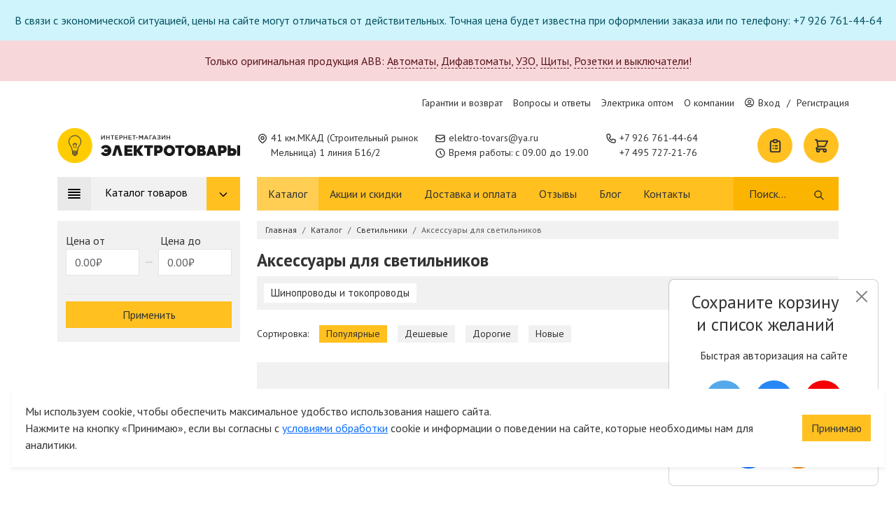

--- FILE ---
content_type: text/html; charset=UTF-8
request_url: https://elektro-tovars.ru/catalog/svetilniki/aksessuary-dlya-svetilnikov
body_size: 27995
content:
<!doctype html>
<html lang="ru">
<head>
    <meta name="turbo-visit-control" content="disable" />
    
    <meta charset="UTF-8">
    <meta name="viewport" content="width=device-width, initial-scale=1, shrink-to-fit=no, maximum-scale=1">
    <title>Купить аксессуары для светильников в Москве</title>
<meta name="description" content="Каталог аксессуаров для светильников и освещения с доставкой по всей Москве и России.">
<meta name="keywords" content="">
<link rel="icon" href="https://elektro-tovars.ru/themes/bizmark/assets/images/favicon.ico" type="image/x-icon">
    <link rel="canonical" href="https://elektro-tovars.ru/catalog/svetilniki/aksessuary-dlya-svetilnikov">
    <meta property="og:site_name" content="Электротовары.РУ"/>
<meta property="og:title" content="Купить аксессуары для светильников в Москве"/>
<meta property="og:description" content="Каталог аксессуаров для светильников и освещения с доставкой по всей Москве и России."/>
<meta property="og:image" content="https://elektro-tovars.ru/storage/app/media/slider/hero-slide.jpg"/>
<meta property="og:type" content="og:website"/>
    <meta property="og:url" content="https://elektro-tovars.ru/catalog/svetilniki/aksessuary-dlya-svetilnikov" />    <link rel="stylesheet" href="/themes/bizmark/assets/css/vendor.css?id=283dc2e4ff2d9d3bba9ef2ccd32a61bc">
    <link rel="stylesheet" href="/themes/bizmark/assets/css/common.css?id=66166e4852767b11cf98cf691f202604">
    <link rel="stylesheet" href="/themes/bizmark/assets/css/category.css?id=62138af9860a2b52cfd595b6b90a3daf">        <meta name="msvalidate.01" content="98AC0CB1424DB516E26E2E303E34204A" />
<script type="text/javascript" >
   (function(m,e,t,r,i,k,a){m[i]=m[i]||function(){(m[i].a=m[i].a||[]).push(arguments)};
   m[i].l=1*new Date();k=e.createElement(t),a=e.getElementsByTagName(t)[0],k.async=1,k.src=r,a.parentNode.insertBefore(k,a)})
   (window, document, "script", "https://mc.yandex.ru/metrika/tag.js", "ym");

   ym(56030320, "init", {
        clickmap:true,
        trackLinks:true,
        accurateTrackBounce:true,
        webvisor:true,
        ecommerce:"dataLayerYandex"
   });
</script>
<noscript><div><img src="https://mc.yandex.ru/watch/56030320" style="position:absolute; left:-9999px;" alt="" /></div></noscript>
<!-- /Yandex.Metrika counter -->
<meta name="yandex-verification" content="fa230d4384a11caa" />
</head>
<body>
    
    <div class="notifications">
        <div class="alert alert-info text-center mb-0">
        В связи с экономической ситуацией, цены на сайте могут отличаться от действительных. Точная цена будет известна при оформлении заказа или по телефону: +7 926 761-44-64
    </div>
        <div class="alert alert-danger text-center ">
        Только оригинальная продукция ABB: <a href='/catalog/avtomaty/abb?utm_campaign=abb'>Автоматы</a>, <a href='/catalog/dif-avtomaty-uzo/dif-avtomaty-abb?utm_campaign=abb'>Дифавтоматы</a>, <a href='/catalog/ustrojstva-zashchitnogo-otklyucheniya-uzo/uzo-abb?utm_campaign=abb'>УЗО</a>, <a href='/catalog/shhity-shkafy-boksy/abb-shhity-shkafy-boksy?utm_campaign=abb'>Щиты</a>, <a href='/catalog/rozetki-vyklyuchateli/abb-rozetki-vyklyuchateli?utm_campaign=abb'>Розетки и выключатели</a>!
    </div>
    </div>
<header>
    <div class="d-none d-lg-block top-strip">
        <div class="container">
            <div class="col-12">
                <ul>
                                        <li>
                        <a href="/garantii-i-vozvrat">Гарантии и возврат</a>
                    </li>
                                        <li>
                        <a href="/voprosy-i-otvety">Вопросы и ответы</a>
                    </li>
                                        <li>
                        <a href="/optovye-pokupki">Электрика оптом</a>
                    </li>
                                        <li>
                        <a href="/o-kompanii">О компании</a>
                    </li>
                                        <li id="headerAccountWrap" class="mini-account">
                        <div class="loader"></div>
                    </li>
                </ul>
            </div>
        </div>
    </div>
    <div class="middle-strip">
        <div class="container">
            <div class="row">
                <div class="col-12 col-md-4 col-lg-3 d-flex align-items-center mb-3 mb-lg-0">
                    <a href="https://elektro-tovars.ru" class="logo">
                        <img src="https://elektro-tovars.ru/themes/bizmark/assets/images/logo.svg"
                             class="img-fluid"
                             onmouseover="this.src='https://elektro-tovars.ru/themes/bizmark/assets/images/logo-selected.svg'"
                             onmouseout="this.src='https://elektro-tovars.ru/themes/bizmark/assets/images/logo.svg'"
                             alt="Электротовары РУ">
                    </a>
                </div>
                <div class="col-12 col-md-4 col-lg-auto d-flex align-items-center">
                    <address class="contact-element">
                        <svg fill="none" stroke="currentColor" viewBox="0 0 24 24" xmlns="http://www.w3.org/2000/svg">
                            <path stroke-linecap="round" stroke-linejoin="round" stroke-width="2" d="M17.657 16.657L13.414 20.9a1.998 1.998 0 01-2.827 0l-4.244-4.243a8 8 0 1111.314 0z"></path>
                            <path stroke-linecap="round" stroke-linejoin="round" stroke-width="2" d="M15 11a3 3 0 11-6 0 3 3 0 016 0z"></path>
                        </svg>
                        <span>41 км.МКАД (Строительный рынок<br>Мельница) 1 линия Б16/2</span>
                    </address>
                </div>
                <div class="col-12 col-md-4 col-lg-auto d-flex flex-wrap flex-row flex-md-column justify-content-lg-center">
                    <span class="contact-element">
                        <svg fill="none" stroke="currentColor" viewBox="0 0 24 24" xmlns="http://www.w3.org/2000/svg">
                            <path stroke-linecap="round" stroke-linejoin="round" stroke-width="2" d="M3 8l7.89 5.26a2 2 0 002.22 0L21 8M5 19h14a2 2 0 002-2V7a2 2 0 00-2-2H5a2 2 0 00-2 2v10a2 2 0 002 2z"></path>
                        </svg>
                        <span>
                            <a onclick="ym(56030320, 'reachGoal', 'mail', {URL: document.location.href}); _tmr.push({ id: '3260761', type: 'reachGoal', goal: 'mail' }); return true;"
                               href="mailto:elektro-tovars@ya.ru">elektro-tovars@ya.ru</a>
                        </span>
                    </span>
                    <span class="contact-element">
                        <svg fill="none" stroke="currentColor" viewBox="0 0 24 24" xmlns="http://www.w3.org/2000/svg">
                            <path stroke-linecap="round" stroke-linejoin="round" stroke-width="2" d="M12 8v4l3 3m6-3a9 9 0 11-18 0 9 9 0 0118 0z"></path>
                        </svg>
                        <span>Время работы: с 09.00 до 19.00</span>
                    </span>
                    <div class="d-block d-xl-none contact-element">
                        <svg fill="none" stroke="currentColor" viewBox="0 0 24 24" xmlns="http://www.w3.org/2000/svg">
                            <path stroke-linecap="round" stroke-linejoin="round" stroke-width="2" d="M3 5a2 2 0 012-2h3.28a1 1 0 01.948.684l1.498 4.493a1 1 0 01-.502 1.21l-2.257 1.13a11.042 11.042 0 005.516 5.516l1.13-2.257a1 1 0 011.21-.502l4.493 1.498a1 1 0 01.684.949V19a2 2 0 01-2 2h-1C9.716 21 3 14.284 3 6V5z"></path>
                        </svg>
                        <span class="d-flex flex-row flex-xl-column">
                                                            <a onclick="ym(56030320, 'reachGoal', 'num0', {URL2: document.location.href}); _tmr.push({ id: '3260761', type: 'reachGoal', goal: 'num0' }); return true;" href="tel:+7 926 761-44-64">+7 926 761-44-64</a>
                                <span class="d-block d-xl-none">,&nbsp;</span>
                                                            <a onclick="ym(56030320, 'reachGoal', 'num1', {URL2: document.location.href}); _tmr.push({ id: '3260761', type: 'reachGoal', goal: 'num1' }); return true;" href="tel:+7 495 727-21-76">+7 495 727-21-76</a>
                                
                                                    </span>
                    </div>
                    <div class="d-flex d-md-none w-100 mt-0 mt-md-1 mb-1 mb-md-0 opacity-75">
                            <a href="https://wa.me/79933614464" class="social-element wa" style="background-color:#33b34d">
        <img src="https://elektro-tovars.ru/themes/bizmark/assets/images/icons/whatsapp.svg" alt="whatsapp"/>
        <span>+7 993 361-44-64</span>
    </a>
                    </div>
                </div>
                <div class="d-none col-xl-auto d-xl-flex align-items-center">
                    <div class="contact-element">
                        <svg fill="none" stroke="currentColor" viewBox="0 0 24 24" xmlns="http://www.w3.org/2000/svg">
                            <path stroke-linecap="round" stroke-linejoin="round" stroke-width="2" d="M3 5a2 2 0 012-2h3.28a1 1 0 01.948.684l1.498 4.493a1 1 0 01-.502 1.21l-2.257 1.13a11.042 11.042 0 005.516 5.516l1.13-2.257a1 1 0 011.21-.502l4.493 1.498a1 1 0 01.684.949V19a2 2 0 01-2 2h-1C9.716 21 3 14.284 3 6V5z"></path>
                        </svg>
                        <span class="d-flex flex-column">
                                                            <a onclick="ym(56030320, 'reachGoal', 'num0', {URL2: document.location.href}); _tmr.push({ id: '3260761', type: 'reachGoal', goal: 'num0' }); return true;" href="tel:+7 926 761-44-64">+7 926 761-44-64</a>
                                                            <a onclick="ym(56030320, 'reachGoal', 'num1', {URL2: document.location.href}); _tmr.push({ id: '3260761', type: 'reachGoal', goal: 'num1' }); return true;" href="tel:+7 495 727-21-76">+7 495 727-21-76</a>
                                                    </span>
                    </div>
                </div>
                                <div class="d-none col-xl-auto d-xxl-flex align-items-center justify-content-center opacity-75">
                        <a href="https://wa.me/79933614464" class="social-element wa" style="background-color:#33b34d">
        <img src="https://elektro-tovars.ru/themes/bizmark/assets/images/icons/whatsapp.svg" alt="whatsapp"/>
        <span>+7 993 361-44-64</span>
    </a>
                </div>
                                <div class="d-none d-lg-block col">
                    <div class="d-flex justify-content-end">
                        <div id="headerWishWrap" class="me-3">
                            <a href="https://elektro-tovars.ru/spisok-pokupok" class="bubble-control loading" aria-label="Список покупок">
    <svg fill="none" stroke="currentColor" viewBox="0 0 24 24" xmlns="http://www.w3.org/2000/svg">
        <path stroke-linecap="round" stroke-linejoin="round" stroke-width="2" d="M9 5H7a2 2 0 00-2 2v12a2 2 0 002 2h10a2 2 0 002-2V7a2 2 0 00-2-2h-2M9 5a2 2 0 002 2h2a2 2 0 002-2M9 5a2 2 0 012-2h2a2 2 0 012 2m-3 7h3m-3 4h3m-6-4h.01M9 16h.01"></path>
    </svg>
</a>                        </div>
                        <div id="headerCartWrap">
                            <a href="https://elektro-tovars.ru/card" class="bubble-control loading" aria-label="Корзина">
    <svg fill="none" stroke="currentColor" viewBox="0 0 24 24" xmlns="http://www.w3.org/2000/svg"><path stroke-linecap="round" stroke-linejoin="round" stroke-width="2" d="M3 3h2l.4 2M7 13h10l4-8H5.4M7 13L5.4 5M7 13l-2.293 2.293c-.63.63-.184 1.707.707 1.707H17m0 0a2 2 0 100 4 2 2 0 000-4zm-8 2a2 2 0 11-4 0 2 2 0 014 0z"></path></svg>
</a>                        </div>
                    </div>
                </div>
            </div>
        </div>
    </div>
    <div class="d-none d-lg-block bottom-strip">
        <div class="container">
            <div class="row">
                <div class="col-md-3">
                    <button class="catalog-header" >
                        <svg fill="none" stroke="currentColor" viewBox="0 0 24 24" xmlns="http://www.w3.org/2000/svg"><path stroke-linecap="round" stroke-linejoin="round" stroke-width="2" d="M4 6h16M4 10h16M4 14h16M4 18h16"></path></svg>
                        <span>Каталог товаров</span>
                        <span class="arrow-down">
                            <svg fill="none" stroke="currentColor" viewBox="0 0 24 24" xmlns="http://www.w3.org/2000/svg">
                                <path stroke-linecap="round" stroke-linejoin="round" stroke-width="2" d="M19 9l-7 7-7-7"></path>
                            </svg>
                        </span>
                    </button>
                </div>
                <div class="col-md-9">
                    <nav class="d-flex justify-content-between">
                        <ul>
                                                        <li>
                                <a class="active" href="/catalog">Каталог</a>
                            </li>
                                                        <li>
                                <a href="/akcii">Акции и скидки</a>
                            </li>
                                                        <li>
                                <a href="/dostavka">Доставка и оплата</a>
                            </li>
                                                        <li>
                                <a href="/reviews">Отзывы</a>
                            </li>
                                                        <li>
                                <a href="/blog">Блог</a>
                            </li>
                                                        <li>
                                <a href="/kontakty">Контакты</a>
                            </li>
                                                    </ul>
                        <form class="expandable search-form" autocomplete="off" tabindex="0" data-result="#resultsWrapper">
    <input type="text" name="q" placeholder="Поиск..." minlength="3" autocomplete="off" aria-label="Поиск" />
    <button type="submit" class="btn btn-clear" aria-label="Поиск">
        <svg fill="none" stroke="currentColor" viewBox="0 0 24 24" xmlns="http://www.w3.org/2000/svg">
            <path stroke-linecap="round" stroke-linejoin="round" stroke-width="2" d="M21 21l-6-6m2-5a7 7 0 11-14 0 7 7 0 0114 0z"></path>
        </svg>
    </button>
    <div id="resultsWrapper"></div>
</form>                    </nav>
                </div>
            </div>
        </div>
    </div>
</header>
<div class="d-block d-xl-none mobile-strip d-flex align-items-center">
    <div class="container">
        <div class="row">
            <div class="col-12 d-flex align-items-center justify-content-between">
                <button class="btn btn-icon" data-toggle-menu="true" data-menu="mainMenu">
                    <svg width="23" height="17" viewBox="0 0 23 17" fill="none" xmlns="http://www.w3.org/2000/svg">
                        <path d="M1.5 16H21.5M1.5 1H21.5H1.5ZM1.5 8.5H21.5H1.5Z" stroke="#333333" stroke-width="2" stroke-linecap="round" stroke-linejoin="round"/>
                    </svg>
                </button>
                <button class="btn btn-icon" data-toggle-menu="true" data-menu="searchMenu">
                    <svg width="24" height="24" fill="#333" viewBox="0 0 20 20" xmlns="http://www.w3.org/2000/svg">
                        <path fill-rule="evenodd" d="M8 4a4 4 0 100 8 4 4 0 000-8zM2 8a6 6 0 1110.89 3.476l4.817 4.817a1 1 0 01-1.414 1.414l-4.816-4.816A6 6 0 012 8z" clip-rule="evenodd"></path>
                    </svg>
                </button>
                <div id="accountBtnMobile">
                        <a href="https://elektro-tovars.ru/account/login" class="btn btn-icon">
        <svg width="18" height="21" viewBox="0 0 18 21" fill="none" xmlns="http://www.w3.org/2000/svg">
            <path d="M13.1667 5.29167C13.1667 6.39674 12.7277 7.45654 11.9463 8.23794C11.1649 9.01935 10.1051 9.45833 9 9.45833C7.89493 9.45833 6.83512 9.01935 6.05372 8.23794C5.27232 7.45654 4.83333 6.39674 4.83333 5.29167C4.83333 4.1866 5.27232 3.12679 6.05372 2.34539C6.83512 1.56399 7.89493 1.125 9 1.125C10.1051 1.125 11.1649 1.56399 11.9463 2.34539C12.7277 3.12679 13.1667 4.1866 13.1667 5.29167V5.29167ZM9 12.5833C7.06613 12.5833 5.21146 13.3516 3.84401 14.719C2.47656 16.0865 1.70833 17.9411 1.70833 19.875H16.2917C16.2917 17.9411 15.5234 16.0865 14.156 14.719C12.7885 13.3516 10.9339 12.5833 9 12.5833V12.5833Z" stroke="#333333" stroke-width="2" stroke-linecap="round" stroke-linejoin="round"/>
        </svg>
    </a>
                </div>
                <div id="mobileHeaderWishWrap">
                    <a href="https://elektro-tovars.ru/spisok-pokupok" class="btn btn-icon btn-loading" aria-label="Список покупок">
    <svg width="21" height="25" viewBox="0 0 21 25" fill="none" xmlns="http://www.w3.org/2000/svg">
        <path d="M6.75 3.75H4.25C3.58696 3.75 2.95107 4.01339 2.48223 4.48223C2.01339 4.95107 1.75 5.58696 1.75 6.25V21.25C1.75 21.913 2.01339 22.5489 2.48223 23.0178C2.95107 23.4866 3.58696 23.75 4.25 23.75H16.75C17.413 23.75 18.0489 23.4866 18.5178 23.0178C18.9866 22.5489 19.25 21.913 19.25 21.25V6.25C19.25 5.58696 18.9866 4.95107 18.5178 4.48223C18.0489 4.01339 17.413 3.75 16.75 3.75H14.25M6.75 3.75C6.75 4.41304 7.01339 5.04893 7.48223 5.51777C7.95107 5.98661 8.58696 6.25 9.25 6.25H11.75C12.413 6.25 13.0489 5.98661 13.5178 5.51777C13.9866 5.04893 14.25 4.41304 14.25 3.75M6.75 3.75C6.75 3.08696 7.01339 2.45107 7.48223 1.98223C7.95107 1.51339 8.58696 1.25 9.25 1.25H11.75C12.413 1.25 13.0489 1.51339 13.5178 1.98223C13.9866 2.45107 14.25 3.08696 14.25 3.75M10.5 12.5H14.25M10.5 17.5H14.25M6.75 12.5H6.7625M6.75 17.5H6.7625" stroke="#333333" stroke-width="2" stroke-linecap="round" stroke-linejoin="round"/>
    </svg>
</a>                </div>
                <div id="mobileHeaderCartWrap">
                    <a href="https://elektro-tovars.ru/card" class="btn btn-icon btn-loading" aria-label="Список покупок">
    <svg width="25" height="25" viewBox="0 0 25 25" fill="none" xmlns="http://www.w3.org/2000/svg">
        <path d="M1.25 1.25H3.75L4.25 3.75M4.25 3.75H23.75L18.75 13.75H6.25M4.25 3.75L6.25 13.75M6.25 13.75L3.38375 16.6163C2.59625 17.4038 3.15375 18.75 4.2675 18.75H18.75M18.75 18.75C18.087 18.75 17.4511 19.0134 16.9822 19.4822C16.5134 19.9511 16.25 20.587 16.25 21.25C16.25 21.913 16.5134 22.5489 16.9822 23.0178C17.4511 23.4866 18.087 23.75 18.75 23.75C19.413 23.75 20.0489 23.4866 20.5178 23.0178C20.9866 22.5489 21.25 21.913 21.25 21.25C21.25 20.587 20.9866 19.9511 20.5178 19.4822C20.0489 19.0134 19.413 18.75 18.75 18.75ZM8.75 21.25C8.75 21.913 8.48661 22.5489 8.01777 23.0178C7.54893 23.4866 6.91304 23.75 6.25 23.75C5.58696 23.75 4.95107 23.4866 4.48223 23.0178C4.01339 22.5489 3.75 21.913 3.75 21.25C3.75 20.587 4.01339 19.9511 4.48223 19.4822C4.95107 19.0134 5.58696 18.75 6.25 18.75C6.91304 18.75 7.54893 19.0134 8.01777 19.4822C8.48661 19.9511 8.75 20.587 8.75 21.25Z" stroke="#333333" stroke-width="2" stroke-linecap="round" stroke-linejoin="round"/>
    </svg>
</a>                </div>
            </div>
        </div>
    </div>
</div>
<div class="mobile-display" data-mobile-display="true" id="mainMenu">
    <div class="header">
    <div class="container">
        <div class="row">
            <div class="col-12">
                <a href="https://elektro-tovars.ru" class="d-block logo mb-3">
                    <img src="https://elektro-tovars.ru/themes/bizmark/assets/images/logo.svg"
                         class="img-fluid"
                         onmouseover="this.src='https://elektro-tovars.ru/themes/bizmark/assets/images/logo-selected.svg'"
                         onmouseout="this.src='https://elektro-tovars.ru/themes/bizmark/assets/images/logo.svg'"
                         alt="Электротовары РУ">
                </a>
            </div>
            <div class="col-12 d-flex flex-wrap ">
                <span class="contact-element">
                    <svg width="16px" height="16px" fill="none" stroke="currentColor" viewBox="0 0 24 24" xmlns="http://www.w3.org/2000/svg">
                        <path stroke-linecap="round" stroke-linejoin="round" stroke-width="2" d="M3 8l7.89 5.26a2 2 0 002.22 0L21 8M5 19h14a2 2 0 002-2V7a2 2 0 00-2-2H5a2 2 0 00-2 2v10a2 2 0 002 2z"></path>
                    </svg>
                    <span>
                        <a onclick="ym(56030320, 'reachGoal', 'mail', {URL: document.location.href}); return true;"
                           href="mailto:elektro-tovars@ya.ru">elektro-tovars@ya.ru</a>
                    </span>
                </span>
                <span class="contact-element">
                    <svg width="16px" height="16px" fill="none" stroke="currentColor" viewBox="0 0 24 24" xmlns="http://www.w3.org/2000/svg">
                        <path stroke-linecap="round" stroke-linejoin="round" stroke-width="2" d="M12 8v4l3 3m6-3a9 9 0 11-18 0 9 9 0 0118 0z"></path>
                    </svg>
                    <span>Время работы: с 09.00 до 19.00</span>
                </span>
                <div class="contact-element">
                    <svg fill="none" stroke="currentColor" viewBox="0 0 24 24" xmlns="http://www.w3.org/2000/svg">
                        <path stroke-linecap="round" stroke-linejoin="round" stroke-width="2" d="M3 5a2 2 0 012-2h3.28a1 1 0 01.948.684l1.498 4.493a1 1 0 01-.502 1.21l-2.257 1.13a11.042 11.042 0 005.516 5.516l1.13-2.257a1 1 0 011.21-.502l4.493 1.498a1 1 0 01.684.949V19a2 2 0 01-2 2h-1C9.716 21 3 14.284 3 6V5z"></path>
                    </svg>
                    <span class="d-flex flex-row flex-xl-column">
                                                    <a onclick="ym(56030320, 'reachGoal', 'num0', {URL2: document.location.href}); return true;" href="tel:+7 926 761-44-64">+7 926 761-44-64</a>
                            <span class="d-block d-xl-none">,&nbsp;</span>
                                                    <a onclick="ym(56030320, 'reachGoal', 'num1', {URL2: document.location.href}); return true;" href="tel:+7 495 727-21-76">+7 495 727-21-76</a>
                            
                                            </span>
                </div>
                <div class="d-flex d-md-none w-100 mt-0 mt-md-1 mb-1 mb-md-0 opacity-75">
                        <a href="https://wa.me/79933614464" class="social-element wa" style="background-color:#33b34d">
        <img src="https://elektro-tovars.ru/themes/bizmark/assets/images/icons/whatsapp.svg" alt="whatsapp"/>
        <span>+7 993 361-44-64</span>
    </a>
                </div>
            </div>
        </div>
    </div>
</div>    <div class="mobile-body">
        <span class="headline">Меню сайта</span>
        <ul class="scrollable">
            <li>
                <div class="button-block">
                    <a href="https://elektro-tovars.ru">Главная страница</a>
                </div>
            </li>
            <li class="has-page">
                <div class="button-block">
                    <a href="https://elektro-tovars.ru/catalog">
                        Каталог
                    </a>
                    <button class="btn btn-drop">
                        <svg fill="none" stroke="currentColor" viewBox="0 0 24 24" xmlns="http://www.w3.org/2000/svg">
                            <path stroke-linecap="round" stroke-linejoin="round" stroke-width="3" d="M9 5l7 7-7 7"></path>
                        </svg>
                    </button>
                </div>
                <div class="page">
                    <span class="headline">
                        <button type="button" class="btn" data-back="true">
                            <svg fill="none" stroke="currentColor" viewBox="0 0 24 24" xmlns="http://www.w3.org/2000/svg">
                                <path stroke-linecap="round" stroke-linejoin="round" stroke-width="2" d="M10 19l-7-7m0 0l7-7m-7 7h18"></path>
                            </svg>
                        </button>
                        Каталог
                    </span>
                    <ul class="scrollable">
                                                                                <li class="has-dropdown">
                                <div class="button-block">
                                    <a href="/catalog/kabel-provod">
                                                                                    <img src="https://cdn.elektro-tovars.ru/storage/app/media/catalog_icons/kabel.svg" alt="Кабель и провод">
                                                                                <span>Кабель и провод</span>
                                    </a>
                                                                            <button class="btn btn-drop">
                                            <svg fill="none" stroke="currentColor" viewBox="0 0 24 24" xmlns="http://www.w3.org/2000/svg">
                                                <path stroke-linecap="round" stroke-linejoin="round" stroke-width="3" d="M9 5l7 7-7 7"></path>
                                            </svg>
                                        </button>
                                                                    </div>
                                                                    <div class="page">
                                        <span class="headline">
                                            <button type="button" class="btn" data-back="true">
                                                <svg fill="none" stroke="currentColor" viewBox="0 0 24 24" xmlns="http://www.w3.org/2000/svg">
                                                    <path stroke-linecap="round" stroke-linejoin="round" stroke-width="2" d="M10 19l-7-7m0 0l7-7m-7 7h18"></path>
                                                </svg>
                                            </button>
                                            Кабель и провод
                                        </span>
                                        <ul class="scrollable">
                                                        <li>
            <div class="button-block">
                <span class="block block-heading">
Тип
</span>            </div>
        </li>
            <li>
            <div class="button-block">
                <a href=/catalog/kabel-provod/silovoj-kabel-i-provod class="block block-text">
Силовой
</a>            </div>
        </li>
            <li>
            <div class="button-block">
                <a href=/catalog/kabel-provod/slabotochnyj class="block block-text">
Слаботочный
</a>            </div>
        </li>
            <li>
            <div class="button-block">
                <a href=/catalog/kabel-provod/vitaya-para class="block block-text">
Витая пара (сетевой кабель и провод)
</a>            </div>
        </li>
            <li>
            <div class="button-block">
                <a href=/catalog/kabel-provod/kabel-koaksialnyj-rk75-rg-sat class="block block-text">
Коаксиальный кабель и провод
</a>            </div>
        </li>
            <li>
            <div class="button-block">
                <a href=/catalog/kabel-provod/kabel-akusticheskij class="block block-text">
Акустические провода
</a>            </div>
        </li>
            <li>
            <div class="button-block">
                <a href=/catalog/kabel-provod/retro class="block block-text">
Ретро кабель
</a>            </div>
        </li>
                <li>
            <div class="button-block">
                <span class="block block-heading">
По назначению
</span>            </div>
        </li>
            <li>
            <div class="button-block">
                <a href=/catalog/kabel-provod/kabel-dlya-elektroprovodki class="block block-text">
Для электропроводки
</a>            </div>
        </li>
            <li>
            <div class="button-block">
                <a href=/catalog/kabel-provod/kabel-bytovoj class="block block-text">
Для бытовой техники 
</a>            </div>
        </li>
            <li>
            <div class="button-block">
                <a href=/catalog/kabel-provod/gibkie-kabeli class="block block-text">
Гибкие кабели
</a>            </div>
        </li>
            <li>
            <div class="button-block">
                <a href=/catalog/kabel-provod/kabel-montazhnyj class="block block-text">
Монтажный
</a>            </div>
        </li>
            <li>
            <div class="button-block">
                <a href=/catalog/kabel-provod/provod-ustanovochnyj class="block block-text">
Установочный
</a>            </div>
        </li>
            <li>
            <div class="button-block">
                <a href=/catalog/kabel-provod/kabel-dlya-zazemleniya class="block block-text">
Для заземления
</a>            </div>
        </li>
            <li>
            <div class="button-block">
                <a href=/catalog/kabel-provod/kabel-signalnyj class="block block-text">
Для передачи данных
</a>            </div>
        </li>
                <li>
            <div class="button-block">
                <span class="block block-heading">
Монтаж
</span>            </div>
        </li>
            <li>
            <div class="button-block">
                <a href=/catalog/kabel-provod/kabel-dlya-otkrytogo-montazha class="block block-text">
Кабель для открытого монтажа
</a>            </div>
        </li>
            <li>
            <div class="button-block">
                <a href=/catalog/kabel-provod/kabel-dlya-skrytogo-montazha class="block block-text">
Кабель для скрытого монтажа
</a>            </div>
        </li>
            <li>
            <div class="button-block">
                <a href=/catalog/kabel-provod/kabel-po-vozduhu class="block block-text">
Кабель по воздуху
</a>            </div>
        </li>
            <li>
            <div class="button-block">
                <a href=/catalog/kabel-provod/kabel-v-zemlyu class="block block-text">
Кабель в землю
</a>            </div>
        </li>
                <li>
            <div class="button-block">
                <span class="block block-heading">
Марка
</span>            </div>
        </li>
            <li>
            <div class="button-block">
                <a href=/catalog/kabel-provod/vvg class="block block-text">
ВВГ
</a>            </div>
        </li>
            <li>
            <div class="button-block">
                <a href=/catalog/kabel-provod/vbbshv class="block block-text">
ВБШв
</a>            </div>
        </li>
            <li>
            <div class="button-block">
                <a href=/catalog/kabel-provod/nym class="block block-text">
NYM
</a>            </div>
        </li>
            <li>
            <div class="button-block">
                <a href=/catalog/kabel-provod/kabel-gibkij-kg class="block block-text">
КГ
</a>            </div>
        </li>
            <li>
            <div class="button-block">
                <a href=/catalog/kabel-provod/kabel-kgvvnga-ls class="block block-text">
КГВВ нг(А)-LS
</a>            </div>
        </li>
            <li>
            <div class="button-block">
                <a href=/catalog/kabel-provod/kupit-kabel-pvs class="block block-text">
ПВС
</a>            </div>
        </li>
            <li>
            <div class="button-block">
                <a href=/catalog/kabel-provod/pv-1 class="block block-text">
ПУВ (ПВ-1)
</a>            </div>
        </li>
            <li>
            <div class="button-block">
                <a href=/catalog/kabel-provod/pv-3 class="block block-text">
ПУГВ (ПВ-3)
</a>            </div>
        </li>
            <li>
            <div class="button-block">
                <a href=/catalog/kabel-provod/pugnp class="block block-text">
ШВВП (ПУГНП)
</a>            </div>
        </li>
            <li>
            <div class="button-block">
                <a href=/catalog/kabel-provod/ppg class="block block-text">
ППГ
</a>            </div>
        </li>
            <li>
            <div class="button-block">
                <a href=/catalog/kabel-provod/sip-4 class="block block-text">
СИП-4
</a>            </div>
        </li>
            <li>
            <div class="button-block">
                <a href=/catalog/kabel-provod/kabel-rkgm class="block block-text">
РКГМ
</a>            </div>
        </li>
            <li>
            <div class="button-block">
                <a href=/catalog/kabel-provod/pnsv-provod-nagrevatelnyj class="block block-text">
ПНСВ
</a>            </div>
        </li>
            <li>
            <div class="button-block">
                <a href=/catalog/kabel-provod/retro class="block block-text">
Ретро кабель
</a>            </div>
        </li>
            <li>
            <div class="button-block">
                <a href=/catalog/kabel-provod/vitaya-para/utp class="block block-text">
Витая пара (UTP)
</a>            </div>
        </li>
            <li>
            <div class="button-block">
                <a href=/catalog/kabel-provod/vitaya-para/ftp class="block block-text">
Витая пара (FTP)
</a>            </div>
        </li>
            <li>
            <div class="button-block">
                <a href=/catalog/kabel-provod/kabel-koaksialnyj-rk75-rg-sat/rg-6 class="block block-text">
RG-6
</a>            </div>
        </li>
            <li>
            <div class="button-block">
                <a href=/catalog/kabel-provod/kabel-koaksialnyj-rk75-rg-sat/sat-703 class="block block-text">
SAT 703
</a>            </div>
        </li>
                                            </ul>
                                    </div>
                                                            </li>
                                                                                <li class="has-dropdown">
                                <div class="button-block">
                                    <a href="/catalog/shhity-shkafy-boksy">
                                                                                    <img src="https://cdn.elektro-tovars.ru/storage/app/media/catalog_icons/skaf.svg" alt="Щитовое оборудование">
                                                                                <span>Щитовое оборудование</span>
                                    </a>
                                                                            <button class="btn btn-drop">
                                            <svg fill="none" stroke="currentColor" viewBox="0 0 24 24" xmlns="http://www.w3.org/2000/svg">
                                                <path stroke-linecap="round" stroke-linejoin="round" stroke-width="3" d="M9 5l7 7-7 7"></path>
                                            </svg>
                                        </button>
                                                                    </div>
                                                                    <div class="page">
                                        <span class="headline">
                                            <button type="button" class="btn" data-back="true">
                                                <svg fill="none" stroke="currentColor" viewBox="0 0 24 24" xmlns="http://www.w3.org/2000/svg">
                                                    <path stroke-linecap="round" stroke-linejoin="round" stroke-width="2" d="M10 19l-7-7m0 0l7-7m-7 7h18"></path>
                                                </svg>
                                            </button>
                                            Щитовое оборудование
                                        </span>
                                        <ul class="scrollable">
                                                        <li>
            <div class="button-block">
                <span class="block block-heading">
Установка
</span>            </div>
        </li>
            <li>
            <div class="button-block">
                <a href=/catalog/shhity-shkafy-boksy/shchit-elektricheskiy-vstraivaemyy class="block block-text">
Встраиваемые
</a>            </div>
        </li>
            <li>
            <div class="button-block">
                <a href=/catalog/shhity-shkafy-boksy/shchit-elektricheskiy-navesnoy class="block block-text">
Навесные
</a>            </div>
        </li>
            <li>
            <div class="button-block">
                <span class="block block-heading">
Степень защиты
</span>            </div>
        </li>
            <li>
            <div class="button-block">
                <a href=/catalog/shhity-shkafy-boksy/shchit-elektricheskiy-ip-30 class="block block-text">
IP 30
</a>            </div>
        </li>
            <li>
            <div class="button-block">
                <a href=/catalog/shhity-shkafy-boksy/shchit-elektricheskiy-ip-31 class="block block-text">
IP 31
</a>            </div>
        </li>
            <li>
            <div class="button-block">
                <a href=/catalog/shhity-shkafy-boksy/shchit-elektricheskiy-ip-40 class="block block-text">
IP 40
</a>            </div>
        </li>
            <li>
            <div class="button-block">
                <a href=/catalog/shhity-shkafy-boksy/shchit-elektricheskiy-ip-41 class="block block-text">
IP 41
</a>            </div>
        </li>
            <li>
            <div class="button-block">
                <a href=/catalog/shhity-shkafy-boksy/shchit-elektricheskiy-ip-43 class="block block-text">
IP 43
</a>            </div>
        </li>
            <li>
            <div class="button-block">
                <a href=/catalog/shhity-shkafy-boksy/shchit-elektricheskiy-ip-54 class="block block-text">
IP 54
</a>            </div>
        </li>
            <li>
            <div class="button-block">
                <a href=/catalog/shhity-shkafy-boksy/shchit-elektricheskiy-ip-55 class="block block-text">
IP 55
</a>            </div>
        </li>
            <li>
            <div class="button-block">
                <a href=/catalog/shhity-shkafy-boksy/shchit-elektricheskiy-ip-65 class="block block-text">
IP 65
</a>            </div>
        </li>
                <li>
            <div class="button-block">
                <span class="block block-heading">
Ряды
</span>            </div>
        </li>
            <li>
            <div class="button-block">
                <a href=/catalog/shhity-shkafy-boksy/shchit-elektricheskiy-1-ryad class="block block-text">
1 ряд
</a>            </div>
        </li>
            <li>
            <div class="button-block">
                <a href=/catalog/shhity-shkafy-boksy/shchit-elektricheskiy-2-ryada class="block block-text">
2 ряда
</a>            </div>
        </li>
            <li>
            <div class="button-block">
                <a href=/catalog/shhity-shkafy-boksy/shchit-elektricheskiy-3-ryada class="block block-text">
3 ряда
</a>            </div>
        </li>
            <li>
            <div class="button-block">
                <a href=/catalog/shhity-shkafy-boksy/shchit-elektricheskiy-4-ryada class="block block-text">
4 ряда
</a>            </div>
        </li>
            <li>
            <div class="button-block">
                <a href=/catalog/shhity-shkafy-boksy/shchit-elektricheskiy-5-ryada class="block block-text">
5 рядов
</a>            </div>
        </li>
            <li>
            <div class="button-block">
                <a href=/catalog/shhity-shkafy-boksy/shchit-elektricheskiy-6-ryadov class="block block-text">
6 рядов
</a>            </div>
        </li>
            <li>
            <div class="button-block">
                <span class="block block-heading">
Материал
</span>            </div>
        </li>
            <li>
            <div class="button-block">
                <a href=/catalog/shhity-shkafy-boksy/shchit-elektricheskiy-metallicheskiy class="block block-text">
Металлические
</a>            </div>
        </li>
            <li>
            <div class="button-block">
                <a href=/catalog/shhity-shkafy-boksy/shchit-elektricheskiy-plastikovyy class="block block-text">
Пластиковые
</a>            </div>
        </li>
            <li>
            <div class="button-block">
                <span class="block block-heading">
Дверка
</span>            </div>
        </li>
            <li>
            <div class="button-block">
                <a href=/catalog/shhity-shkafy-boksy/shchit-elektricheskiy-s-neprozrachnoy-dvertsoy class="block block-text">
Непрозрачная
</a>            </div>
        </li>
            <li>
            <div class="button-block">
                <a href=/catalog/shhity-shkafy-boksy/shchit-elektricheskiy-s-prozrachnoy-dvertsoy class="block block-text">
Прозрачная
</a>            </div>
        </li>
                <li>
            <div class="button-block">
                <span class="block block-heading">
Модули
</span>            </div>
        </li>
            <li>
            <div class="button-block">
                <a href=/catalog/shhity-shkafy-boksy/shchit-elektricheskiy-2-modulya class="block block-text">
2 модуля
</a>            </div>
        </li>
            <li>
            <div class="button-block">
                <a href=/catalog/shhity-shkafy-boksy/shchit-elektricheskiy-4-modulya class="block block-text">
4 модуля
</a>            </div>
        </li>
            <li>
            <div class="button-block">
                <a href=/catalog/shhity-shkafy-boksy/shchit-elektricheskiy-5-moduley class="block block-text">
5 модулей
</a>            </div>
        </li>
            <li>
            <div class="button-block">
                <a href=/catalog/shhity-shkafy-boksy/shchit-elektricheskiy-6-moduley class="block block-text">
6 модулей
</a>            </div>
        </li>
            <li>
            <div class="button-block">
                <a href=/catalog/shhity-shkafy-boksy/shchit-elektricheskiy-8-moduley class="block block-text">
8 модулей
</a>            </div>
        </li>
            <li>
            <div class="button-block">
                <a href=/catalog/shhity-shkafy-boksy/shchit-elektricheskiy-9-moduley class="block block-text">
9 модулей
</a>            </div>
        </li>
            <li>
            <div class="button-block">
                <a href=/catalog/shhity-shkafy-boksy/shchit-elektricheskiy-12-moduley class="block block-text">
12 модулей
</a>            </div>
        </li>
            <li>
            <div class="button-block">
                <a href=/catalog/shhity-shkafy-boksy/shchit-elektricheskiy-16-moduley class="block block-text">
16 модулей
</a>            </div>
        </li>
            <li>
            <div class="button-block">
                <a href=/catalog/shhity-shkafy-boksy/shchit-elektricheskiy-18-moduley class="block block-text">
18 модулей
</a>            </div>
        </li>
            <li>
            <div class="button-block">
                <a href=/catalog/shhity-shkafy-boksy/shchit-elektricheskiy-24-modulya class="block block-text">
24 модуля
</a>            </div>
        </li>
            <li>
            <div class="button-block">
                <a href=/catalog/shhity-shkafy-boksy/shchit-elektricheskiy-36-moduley class="block block-text">
36 модулей
</a>            </div>
        </li>
            <li>
            <div class="button-block">
                <a href=/catalog/shhity-shkafy-boksy/shchit-elektricheskiy-48-moduley class="block block-text">
48 модулей
</a>            </div>
        </li>
            <li>
            <div class="button-block">
                <a href=/catalog/shhity-shkafy-boksy/shchit-elektricheskiy-120-moduley class="block block-text">
120 модулей
</a>            </div>
        </li>
            <li>
            <div class="button-block">
                <a href=/catalog/shhity-shkafy-boksy/shchit-elektricheskiy-144-moduley class="block block-text">
144 модуля
</a>            </div>
        </li>
            <li>
            <div class="button-block">
                <a href=/catalog/shhity-shkafy-boksy/shchit-elektricheskiy-180-moduley class="block block-text">
180 модулей
</a>            </div>
        </li>
            <li>
            <div class="button-block">
                <a href=/catalog/shhity-shkafy-boksy/shchit-elektricheskiy-216-moduley class="block block-text">
216 модулей
</a>            </div>
        </li>
                <li>
            <div class="button-block">
                <span class="block block-heading">
Бренд
</span>            </div>
        </li>
            <li>
            <div class="button-block">
                <a href=/catalog/shhity-shkafy-boksy/abb-shhity-shkafy-boksy class="block block-text">
ABB
</a>            </div>
        </li>
            <li>
            <div class="button-block">
                <a href=/catalog/shhity-shkafy-boksy/legrand-avtomaty-shhity-shkafy-boksy class="block block-text">
Legrand
</a>            </div>
        </li>
            <li>
            <div class="button-block">
                <a href=/catalog/shhity-shkafy-boksy/shchity-iek class="block block-text">
IEK
</a>            </div>
        </li>
            <li>
            <div class="button-block">
                <a href=/catalog/shhity-shkafy-boksy/tdm class="block block-text">
TDM
</a>            </div>
        </li>
            <li>
            <div class="button-block">
                <a href=/catalog/shhity-shkafy-boksy/tekfor class="block block-text">
Tekfor
</a>            </div>
        </li>
            <li>
            <div class="button-block">
                <a href=/catalog/shhity-shkafy-boksy/viko class="block block-text">
VIKO
</a>            </div>
        </li>
                                            </ul>
                                    </div>
                                                            </li>
                                                                                <li class="has-dropdown">
                                <div class="button-block">
                                    <a href="/catalog/avtomaty">
                                                                                    <img src="https://cdn.elektro-tovars.ru/storage/app/media/catalog_icons/connect.svg" alt="Автоматические выключатели">
                                                                                <span>Автоматические выключатели</span>
                                    </a>
                                                                            <button class="btn btn-drop">
                                            <svg fill="none" stroke="currentColor" viewBox="0 0 24 24" xmlns="http://www.w3.org/2000/svg">
                                                <path stroke-linecap="round" stroke-linejoin="round" stroke-width="3" d="M9 5l7 7-7 7"></path>
                                            </svg>
                                        </button>
                                                                    </div>
                                                                    <div class="page">
                                        <span class="headline">
                                            <button type="button" class="btn" data-back="true">
                                                <svg fill="none" stroke="currentColor" viewBox="0 0 24 24" xmlns="http://www.w3.org/2000/svg">
                                                    <path stroke-linecap="round" stroke-linejoin="round" stroke-width="2" d="M10 19l-7-7m0 0l7-7m-7 7h18"></path>
                                                </svg>
                                            </button>
                                            Автоматические выключатели
                                        </span>
                                        <ul class="scrollable">
                                                        <li>
            <div class="button-block">
                <span class="block block-heading">
Полюсы
</span>            </div>
        </li>
            <li>
            <div class="button-block">
                <a href=/catalog/avtomaty/odnopolyusnye-avtomaticheskie-vyklyuchateli class="block block-text">
1 полюсные
</a>            </div>
        </li>
            <li>
            <div class="button-block">
                <a href=/catalog/avtomaty/dvuhpolyusnye-avtomaticheskie-vyklyuchateli class="block block-text">
2 полюсные
</a>            </div>
        </li>
            <li>
            <div class="button-block">
                <a href=/catalog/avtomaty/trehpolyusnye-avtomaticheskie-vyklyuchateli class="block block-text">
3 полюсные
</a>            </div>
        </li>
            <li>
            <div class="button-block">
                <a href=/catalog/avtomaty/chetyrehpolyusnye-avtomaticheskie-vyklyuchateli class="block block-text">
4 полюсные
</a>            </div>
        </li>
            <li>
            <div class="button-block">
                <span class="block block-heading">
Тип расцепления
</span>            </div>
        </li>
            <li>
            <div class="button-block">
                <a href=/catalog/avtomaty/avtomaticheskiy-vyklyuchatel-b class="block block-text">
B
</a>            </div>
        </li>
            <li>
            <div class="button-block">
                <a href=/catalog/avtomaty/avtomaticheskiy-vyklyuchatel-c class="block block-text">
C
</a>            </div>
        </li>
            <li>
            <div class="button-block">
                <a href=/catalog/avtomaty/avtomaticheskiy-vyklyuchatel-d class="block block-text">
D
</a>            </div>
        </li>
            <li>
            <div class="button-block">
                <a href=/catalog/avtomaty/avtomaticheskiy-vyklyuchatel-tmd class="block block-text">
 TMD
</a>            </div>
        </li>
                <li>
            <div class="button-block">
                <span class="block block-heading">
Ток
</span>            </div>
        </li>
            <li>
            <div class="button-block">
                <a href=/catalog/avtomaty/avtomaticheskiy-vyklyuchatel-6-a class="block block-text">
6 А
</a>            </div>
        </li>
            <li>
            <div class="button-block">
                <a href=/catalog/avtomaty/avtomaticheskiy-vyklyuchatel-10-a class="block block-text">
10 А
</a>            </div>
        </li>
            <li>
            <div class="button-block">
                <a href=/catalog/avtomaty/avtomaticheskiy-vyklyuchatel-16-a class="block block-text">
16 А
</a>            </div>
        </li>
            <li>
            <div class="button-block">
                <a href=/catalog/avtomaty/avtomaticheskiy-vyklyuchatel-20-a class="block block-text">
20 А
</a>            </div>
        </li>
            <li>
            <div class="button-block">
                <a href=/catalog/avtomaty/avtomaticheskiy-vyklyuchatel-25-a class="block block-text">
25 А
</a>            </div>
        </li>
            <li>
            <div class="button-block">
                <a href=/catalog/avtomaty/avtomaticheskiy-vyklyuchatel-32-a class="block block-text">
32 А
</a>            </div>
        </li>
            <li>
            <div class="button-block">
                <a href=/catalog/avtomaty/avtomaticheskiy-vyklyuchatel-40-a class="block block-text">
40 А
</a>            </div>
        </li>
            <li>
            <div class="button-block">
                <a href=/catalog/avtomaty/avtomaticheskiy-vyklyuchatel-50-a class="block block-text">
50 А
</a>            </div>
        </li>
            <li>
            <div class="button-block">
                <a href=/catalog/avtomaty/avtomaticheskiy-vyklyuchatel-63-a class="block block-text">
63 А
</a>            </div>
        </li>
            <li>
            <div class="button-block">
                <a href=/catalog/avtomaty/avtomaticheskiy-vyklyuchatel-80-a class="block block-text">
80 А
</a>            </div>
        </li>
            <li>
            <div class="button-block">
                <a href=/catalog/avtomaty class="block block-text">
Другие варианты
</a>            </div>
        </li>
                <li>
            <div class="button-block">
                <span class="block block-heading">
Производитель
</span>            </div>
        </li>
            <li>
            <div class="button-block">
                <a href=/catalog/avtomaty/abb class="block block-text">
 ABB
</a>            </div>
        </li>
            <li>
            <div class="button-block">
                <a href=/catalog/avtomaty/legrand-avtomaty class="block block-text">
Legrand
</a>            </div>
        </li>
            <li>
            <div class="button-block">
                <a href=/catalog/avtomaty/schneider-electric class="block block-text">
Schneider Electric (Systeme Electric)
</a>            </div>
        </li>
            <li>
            <div class="button-block">
                <a href=/catalog/avtomaty/iek class="block block-text">
IEK
</a>            </div>
        </li>
            <li>
            <div class="button-block">
                <a href=/catalog/avtomaty/chint-avtomaty class="block block-text">
CHINT
</a>            </div>
        </li>
            <li>
            <div class="button-block">
                <a href=/catalog/avtomaty/va class="block block-text">
КЭАЗ
</a>            </div>
        </li>
            <li>
            <div class="button-block">
                <a href=/catalog/avtomaty/dekraft class="block block-text">
DEKraft
</a>            </div>
        </li>
            <li>
            <div class="button-block">
                <a href=/catalog/avtomaty/avtomaty-werkel class="block block-text">
Werkel
</a>            </div>
        </li>
            <li>
            <div class="button-block">
                <a href=/catalog/avtomaty/avtomaty-hager class="block block-text">
HAGER
</a>            </div>
        </li>
                <li>
            <div class="button-block">
                <span class="block block-heading">
Отключающая способность
</span>            </div>
        </li>
            <li>
            <div class="button-block">
                <a href=/catalog/avtomaty/avtomaticheskiy-vyklyuchatel-45 class="block block-text">
 4,5 кА
</a>            </div>
        </li>
            <li>
            <div class="button-block">
                <a href=/catalog/avtomaty/avtomaticheskiy-vyklyuchatel-6 class="block block-text">
6 кА
</a>            </div>
        </li>
            <li>
            <div class="button-block">
                <a href=/catalog/avtomaty/avtomaticheskiy-vyklyuchatel-25 class="block block-text">
25 кА
</a>            </div>
        </li>
                                            </ul>
                                    </div>
                                                            </li>
                                                                                <li class="has-dropdown">
                                <div class="button-block">
                                    <a href="/catalog/dif-avtomaty-uzo">
                                                                                    <img src="https://cdn.elektro-tovars.ru/storage/app/media/catalog_icons/dif.svg" alt="Дифференциальные автоматы">
                                                                                <span>Дифференциальные автоматы</span>
                                    </a>
                                                                            <button class="btn btn-drop">
                                            <svg fill="none" stroke="currentColor" viewBox="0 0 24 24" xmlns="http://www.w3.org/2000/svg">
                                                <path stroke-linecap="round" stroke-linejoin="round" stroke-width="3" d="M9 5l7 7-7 7"></path>
                                            </svg>
                                        </button>
                                                                    </div>
                                                                    <div class="page">
                                        <span class="headline">
                                            <button type="button" class="btn" data-back="true">
                                                <svg fill="none" stroke="currentColor" viewBox="0 0 24 24" xmlns="http://www.w3.org/2000/svg">
                                                    <path stroke-linecap="round" stroke-linejoin="round" stroke-width="2" d="M10 19l-7-7m0 0l7-7m-7 7h18"></path>
                                                </svg>
                                            </button>
                                            Дифференциальные автоматы
                                        </span>
                                        <ul class="scrollable">
                                                        <li>
            <div class="button-block">
                <span class="block block-heading">
Полюсы
</span>            </div>
        </li>
            <li>
            <div class="button-block">
                <a href=/catalog/dif-avtomaty-uzo/differentsialnye-avtomaty-2-polyusa class="block block-text">
2 полюса
</a>            </div>
        </li>
            <li>
            <div class="button-block">
                <a href=/catalog/dif-avtomaty-uzo/differentsialnye-avtomaty-3-polyusa class="block block-text">
3 полюса
</a>            </div>
        </li>
            <li>
            <div class="button-block">
                <a href=/catalog/dif-avtomaty-uzo/differentsialnye-avtomaty-4-polyusa class="block block-text">
4 полюса
</a>            </div>
        </li>
            <li>
            <div class="button-block">
                <span class="block block-heading">
Отключающая способность
</span>            </div>
        </li>
            <li>
            <div class="button-block">
                <a href=/catalog/dif-avtomaty-uzo/differentsialnye-avtomaty-45 class="block block-text">
4,5 кА
</a>            </div>
        </li>
            <li>
            <div class="button-block">
                <a href=/catalog/dif-avtomaty-uzo/differentsialnye-avtomaty-6 class="block block-text">
6 кА
</a>            </div>
        </li>
            <li>
            <div class="button-block">
                <a href=/catalog/dif-avtomaty-uzo/differentsialnye-avtomaty-10 class="block block-text">
10 кА
</a>            </div>
        </li>
                <li>
            <div class="button-block">
                <span class="block block-heading">
Ток
</span>            </div>
        </li>
            <li>
            <div class="button-block">
                <a href=/catalog/dif-avtomaty-uzo/differentsialnye-avtomaty-6-a class="block block-text">
6 А
</a>            </div>
        </li>
            <li>
            <div class="button-block">
                <a href=/catalog/dif-avtomaty-uzo/differentsialnye-avtomaty-8-a class="block block-text">
8 А
</a>            </div>
        </li>
            <li>
            <div class="button-block">
                <a href=/catalog/dif-avtomaty-uzo/differentsialnye-avtomaty-10-a class="block block-text">
10 А
</a>            </div>
        </li>
            <li>
            <div class="button-block">
                <a href=/catalog/dif-avtomaty-uzo/differentsialnye-avtomaty-13-a class="block block-text">
13 А
</a>            </div>
        </li>
            <li>
            <div class="button-block">
                <a href=/catalog/dif-avtomaty-uzo/differentsialnye-avtomaty-16-a class="block block-text">
16 А
</a>            </div>
        </li>
            <li>
            <div class="button-block">
                <a href=/catalog/dif-avtomaty-uzo/differentsialnye-avtomaty-20-a class="block block-text">
20 А
</a>            </div>
        </li>
            <li>
            <div class="button-block">
                <a href=/catalog/dif-avtomaty-uzo/differentsialnye-avtomaty-25-a class="block block-text">
25 А
</a>            </div>
        </li>
            <li>
            <div class="button-block">
                <a href=/catalog/dif-avtomaty-uzo/differentsialnye-avtomaty-32-a class="block block-text">
32 А
</a>            </div>
        </li>
            <li>
            <div class="button-block">
                <a href=/catalog/dif-avtomaty-uzo/differentsialnye-avtomaty-40-a class="block block-text">
40 А
</a>            </div>
        </li>
            <li>
            <div class="button-block">
                <a href=/catalog/dif-avtomaty-uzo/differentsialnye-avtomaty-50-a class="block block-text">
50 А
</a>            </div>
        </li>
            <li>
            <div class="button-block">
                <a href=/catalog/dif-avtomaty-uzo/differentsialnye-avtomaty-63-a class="block block-text">
63 А
</a>            </div>
        </li>
                <li>
            <div class="button-block">
                <span class="block block-heading">
Производитель
</span>            </div>
        </li>
            <li>
            <div class="button-block">
                <a href=/catalog/dif-avtomaty-uzo/dif-avtomaty-abb class="block block-text">
ABB
</a>            </div>
        </li>
            <li>
            <div class="button-block">
                <a href=/catalog/dif-avtomaty-uzo/dif-avtomaty-legrand class="block block-text">
Legrand
</a>            </div>
        </li>
            <li>
            <div class="button-block">
                <a href=/catalog/dif-avtomaty-uzo/schneider class="block block-text">
Schneider Electric (Systeme Electric)
</a>            </div>
        </li>
            <li>
            <div class="button-block">
                <a href=/catalog/dif-avtomaty-uzo/dif-avtomaty-chint class="block block-text">
CHINT
</a>            </div>
        </li>
            <li>
            <div class="button-block">
                <a href=/catalog/dif-avtomaty-uzo/differentsialnye-avtomaty-dekraft class="block block-text">
DEKraft
</a>            </div>
        </li>
            <li>
            <div class="button-block">
                <a href=/catalog/dif-avtomaty-uzo/differencialnye-avtomaty-werkel class="block block-text">
Werkel
</a>            </div>
        </li>
            <li>
            <div class="button-block">
                <a href=https://elektro-tovars.ru/catalog/dif-avtomaty-uzo/differencialnye-avtomaty-hager class="block block-text">
HAGER
</a>            </div>
        </li>
                                            </ul>
                                    </div>
                                                            </li>
                                                                                <li class="has-dropdown">
                                <div class="button-block">
                                    <a href="/catalog/ustrojstva-zashchitnogo-otklyucheniya-uzo">
                                                                                    <img src="https://cdn.elektro-tovars.ru/storage/app/media/catalog_icons/uzo.svg" alt="УЗО">
                                                                                <span>УЗО</span>
                                    </a>
                                                                            <button class="btn btn-drop">
                                            <svg fill="none" stroke="currentColor" viewBox="0 0 24 24" xmlns="http://www.w3.org/2000/svg">
                                                <path stroke-linecap="round" stroke-linejoin="round" stroke-width="3" d="M9 5l7 7-7 7"></path>
                                            </svg>
                                        </button>
                                                                    </div>
                                                                    <div class="page">
                                        <span class="headline">
                                            <button type="button" class="btn" data-back="true">
                                                <svg fill="none" stroke="currentColor" viewBox="0 0 24 24" xmlns="http://www.w3.org/2000/svg">
                                                    <path stroke-linecap="round" stroke-linejoin="round" stroke-width="2" d="M10 19l-7-7m0 0l7-7m-7 7h18"></path>
                                                </svg>
                                            </button>
                                            УЗО
                                        </span>
                                        <ul class="scrollable">
                                                        <li>
            <div class="button-block">
                <span class="block block-heading">
Полюсы
</span>            </div>
        </li>
            <li>
            <div class="button-block">
                <a href=/catalog/ustrojstva-zashchitnogo-otklyucheniya-uzo/uzo-2-polyusa class="block block-text">
2 полюса
</a>            </div>
        </li>
            <li>
            <div class="button-block">
                <a href=/catalog/ustrojstva-zashchitnogo-otklyucheniya-uzo/uzo-4-polyusa class="block block-text">
4 полюса
</a>            </div>
        </li>
            <li>
            <div class="button-block">
                <span class="block block-heading">
Фазы
</span>            </div>
        </li>
            <li>
            <div class="button-block">
                <a href=/catalog/ustrojstva-zashchitnogo-otklyucheniya-uzo/odnofaznye-dvuhpolyusnye-uzo class="block block-text">
Однофазные
</a>            </div>
        </li>
            <li>
            <div class="button-block">
                <a href=/catalog/ustrojstva-zashchitnogo-otklyucheniya-uzo/trehfaznye-chetyrehpolyusnye-uzo class="block block-text">
Трехфазные
</a>            </div>
        </li>
                <li>
            <div class="button-block">
                <span class="block block-heading">
Ток утечки
</span>            </div>
        </li>
            <li>
            <div class="button-block">
                <a href=/catalog/ustrojstva-zashchitnogo-otklyucheniya-uzo/uzo-10 class="block block-text">
10 мА
</a>            </div>
        </li>
            <li>
            <div class="button-block">
                <a href=/catalog/ustrojstva-zashchitnogo-otklyucheniya-uzo/uzo-30 class="block block-text">
30 мА
</a>            </div>
        </li>
            <li>
            <div class="button-block">
                <a href=/catalog/ustrojstva-zashchitnogo-otklyucheniya-uzo/uzo-300 class="block block-text">
300 мА
</a>            </div>
        </li>
                <li>
            <div class="button-block">
                <span class="block block-heading">
Производитель
</span>            </div>
        </li>
            <li>
            <div class="button-block">
                <a href=/catalog/ustrojstva-zashchitnogo-otklyucheniya-uzo/uzo-abb class="block block-text">
ABB
</a>            </div>
        </li>
            <li>
            <div class="button-block">
                <a href=/catalog/ustrojstva-zashchitnogo-otklyucheniya-uzo/uzo-chint class="block block-text">
CHINT
</a>            </div>
        </li>
            <li>
            <div class="button-block">
                <a href=/catalog/ustrojstva-zashchitnogo-otklyucheniya-uzo/uzo-legrand class="block block-text">
Legrand
</a>            </div>
        </li>
            <li>
            <div class="button-block">
                <a href=/catalog/ustrojstva-zashchitnogo-otklyucheniya-uzo/uzo-schneider class="block block-text">
Schneider Electric (Systeme Electric)
</a>            </div>
        </li>
            <li>
            <div class="button-block">
                <a href=/catalog/ustrojstva-zashchitnogo-otklyucheniya-uzo/uzo-dekraft class="block block-text">
DEKraft
</a>            </div>
        </li>
            <li>
            <div class="button-block">
                <a href=/catalog/ustrojstva-zashchitnogo-otklyucheniya-uzo/uzo-werkel class="block block-text">
Werkel
</a>            </div>
        </li>
            <li>
            <div class="button-block">
                <a href=/catalog/ustrojstva-zashchitnogo-otklyucheniya-uzo/uzo-hager class="block block-text">
HAGER
</a>            </div>
        </li>
                                            </ul>
                                    </div>
                                                            </li>
                                                                                <li class="has-dropdown">
                                <div class="button-block">
                                    <a href="">
                                                                                    <img src="https://cdn.elektro-tovars.ru/storage/app/media/catalog_icons/dat4ik.svg" alt="Контроль и автоматика">
                                                                                <span>Контроль и автоматика</span>
                                    </a>
                                                                            <button class="btn btn-drop">
                                            <svg fill="none" stroke="currentColor" viewBox="0 0 24 24" xmlns="http://www.w3.org/2000/svg">
                                                <path stroke-linecap="round" stroke-linejoin="round" stroke-width="3" d="M9 5l7 7-7 7"></path>
                                            </svg>
                                        </button>
                                                                    </div>
                                                                    <div class="page">
                                        <span class="headline">
                                            <button type="button" class="btn" data-back="true">
                                                <svg fill="none" stroke="currentColor" viewBox="0 0 24 24" xmlns="http://www.w3.org/2000/svg">
                                                    <path stroke-linecap="round" stroke-linejoin="round" stroke-width="2" d="M10 19l-7-7m0 0l7-7m-7 7h18"></path>
                                                </svg>
                                            </button>
                                            Контроль и автоматика
                                        </span>
                                        <ul class="scrollable">
                                                        <li>
            <div class="button-block">
                <a href=/catalog/rele class="block block-heading">
Реле
</a>            </div>
        </li>
            <li>
            <div class="button-block">
                <a href=/catalog/rele/rele-napryazheniya class="block block-text">
Реле напряжения
</a>            </div>
        </li>
            <li>
            <div class="button-block">
                <a href=/catalog/rele/rele-upravleniya-nagruzkoj class="block block-text">
Реле управления нагрузкой
</a>            </div>
        </li>
            <li>
            <div class="button-block">
                <a href=/catalog/rele/vremeni class="block block-text">
Таймеры и реле времени
</a>            </div>
        </li>
            <li>
            <div class="button-block">
                <a href=/catalog/rele/fotorele class="block block-text">
Фотореле
</a>            </div>
        </li>
            <li>
            <div class="button-block">
                <a href=/catalog/rele/rele-kontrolya-faz class="block block-text">
Реле контроля фаз
</a>            </div>
        </li>
            <li>
            <div class="button-block">
                <a href=/catalog/rele/blokirovochnoe-rele class="block block-text">
Блокировочное реле
</a>            </div>
        </li>
            <li>
            <div class="button-block">
                <a href=/catalog/rele/mnogofunkcionalnye-rele class="block block-text">
Многофункциональные реле
</a>            </div>
        </li>
            <li>
            <div class="button-block">
                <a href=/catalog/rele/umnoe-rele class="block block-text">
Умное реле
</a>            </div>
        </li>
            <li>
            <div class="button-block">
                <a href=/catalog/rele/impulsnye-rele class="block block-text">
Импульсные реле
</a>            </div>
        </li>
            <li>
            <div class="button-block">
                <a href=/catalog/rubilniki class="block block-heading">
Рубильники
</a>            </div>
        </li>
            <li>
            <div class="button-block">
                <a href=/catalog/rubilniki/rubilniki-abb class="block block-text">
ABB
</a>            </div>
        </li>
            <li>
            <div class="button-block">
                <a href=/catalog/rubilniki/rubilniki-hager class="block block-text">
HAGER
</a>            </div>
        </li>
            <li>
            <div class="button-block">
                <a href=/catalog/uzip class="block block-heading">
УЗИП
</a>            </div>
        </li>
            <li>
            <div class="button-block">
                <a href=/catalog/uzip/abb-uzip class="block block-text">
 ABB
</a>            </div>
        </li>
            <li>
            <div class="button-block">
                <a href=/catalog/uzip/legrand-uzip class="block block-text">
Legrand
</a>            </div>
        </li>
            <li>
            <div class="button-block">
                <a href=/catalog/uzip/schneider-electric-uzip class="block block-text">
Systeme Electric (Schneider Electric)
</a>            </div>
        </li>
            <li>
            <div class="button-block">
                <a href=/catalog/uzip/iek-uzip class="block block-text">
IEK
</a>            </div>
        </li>
                <li>
            <div class="button-block">
                <a href=/catalog/kontaktory class="block block-heading">
Контакторы
</a>            </div>
        </li>
            <li>
            <div class="button-block">
                <a href=/catalog/kontaktory/kontaktory-abb class="block block-text">
ABB
</a>            </div>
        </li>
            <li>
            <div class="button-block">
                <a href=/catalog/kontaktory/kontaktory-energiya class="block block-text">
ЭНЕРГИЯ
</a>            </div>
        </li>
            <li>
            <div class="button-block">
                <a href=/catalog/kontaktory/kontaktory-hager class="block block-text">
HAGER
</a>            </div>
        </li>
            <li>
            <div class="button-block">
                <a href=/catalog/elektroschetchiki class="block block-heading">
Электросчетчики
</a>            </div>
        </li>
            <li>
            <div class="button-block">
                <a href=/catalog/elektroschetchiki/merkurij class="block block-text">
Меркурий
</a>            </div>
        </li>
            <li>
            <div class="button-block">
                <a href=/catalog/elektroschetchiki/energomera class="block block-text">
Энергомера
</a>            </div>
        </li>
            <li>
            <div class="button-block">
                <a href=/catalog/elektroschetchiki/transformatory-toka class="block block-text">
Трансформаторы тока для электросчетчиков
</a>            </div>
        </li>
            <li>
            <div class="button-block">
                <a href=/catalog/stabilizatory-napryazheniya class="block block-heading">
Стабилизаторы
</a>            </div>
        </li>
            <li>
            <div class="button-block">
                <a href=/catalog/stabilizatory-napryazheniya/volter class="block block-text">
Volter
</a>            </div>
        </li>
            <li>
            <div class="button-block">
                <a href=/catalog/stabilizatory-napryazheniya/resanta class="block block-text">
Ресанта
</a>            </div>
        </li>
            <li>
            <div class="button-block">
                <a href=/catalog/stabilizatory-napryazheniya/stabilizatory-napriazeniia-stil class="block block-text">
Штиль
</a>            </div>
        </li>
            <li>
            <div class="button-block">
                <a href=/catalog/datchiki class="block block-heading">
Датчики
</a>            </div>
        </li>
            <li>
            <div class="button-block">
                <a href=/catalog/datchiki/dvizhenie class="block block-text">
Датчики движения
</a>            </div>
        </li>
            <li>
            <div class="button-block">
                <a href=/catalog/datchiki/datchiki-osveshchennosti class="block block-text">
Датчики освещенности
</a>            </div>
        </li>
            <li>
            <div class="button-block">
                <a href=/catalog/datchiki/umnye-datchiki class="block block-text">
Умные датчики
</a>            </div>
        </li>
                                            </ul>
                                    </div>
                                                            </li>
                                                                                <li class="has-dropdown">
                                <div class="button-block">
                                    <a href="/catalog/montazh">
                                                                                    <img src="https://cdn.elektro-tovars.ru/storage/app/media/catalog_icons/elektromontag.svg" alt="Электромонтажная продукция">
                                                                                <span>Электромонтажная продукция</span>
                                    </a>
                                                                            <button class="btn btn-drop">
                                            <svg fill="none" stroke="currentColor" viewBox="0 0 24 24" xmlns="http://www.w3.org/2000/svg">
                                                <path stroke-linecap="round" stroke-linejoin="round" stroke-width="3" d="M9 5l7 7-7 7"></path>
                                            </svg>
                                        </button>
                                                                    </div>
                                                                    <div class="page">
                                        <span class="headline">
                                            <button type="button" class="btn" data-back="true">
                                                <svg fill="none" stroke="currentColor" viewBox="0 0 24 24" xmlns="http://www.w3.org/2000/svg">
                                                    <path stroke-linecap="round" stroke-linejoin="round" stroke-width="2" d="M10 19l-7-7m0 0l7-7m-7 7h18"></path>
                                                </svg>
                                            </button>
                                            Электромонтажная продукция
                                        </span>
                                        <ul class="scrollable">
                                                        <li>
            <div class="button-block">
                <span class="block block-heading">
Монтаж кабеля
</span>            </div>
        </li>
            <li>
            <div class="button-block">
                <a href=/catalog/montazh/wago class="block block-text">
Wago Клеммы, Клеммные колодки
</a>            </div>
        </li>
            <li>
            <div class="button-block">
                <a href=/catalog/montazh/gilzy-gml class="block block-text">
Гильзы ГМЛ
</a>            </div>
        </li>
            <li>
            <div class="button-block">
                <a href=/catalog/montazh/mufta-kabelnaya class="block block-text">
Муфты соединительные
</a>            </div>
        </li>
            <li>
            <div class="button-block">
                <a href=/catalog/montazh/nakonechnik-tml class="block block-text">
Наконечники ТМЛ
</a>            </div>
        </li>
            <li>
            <div class="button-block">
                <a href=/catalog/montazh/nshvi class="block block-text">
Наконечники НШВИ
</a>            </div>
        </li>
            <li>
            <div class="button-block">
                <a href=/catalog/montazh/birka class="block block-text">
Бирки маркировочные
</a>            </div>
        </li>
            <li>
            <div class="button-block">
                <a href=/catalog/montazh/izolenta-neomatec class="block block-text">
Изолента
</a>            </div>
        </li>
            <li>
            <div class="button-block">
                <span class="block block-heading">
Кабеленесущие системы
</span>            </div>
        </li>
            <li>
            <div class="button-block">
                <a href=/catalog/lotki class="block block-text">
Кабельные лотки
</a>            </div>
        </li>
            <li>
            <div class="button-block">
                <a href=/catalog/kabel-kanaly class="block block-text">
Кабель-каналы
</a>            </div>
        </li>
            <li>
            <div class="button-block">
                <a href=/catalog/metallorukav-truba-gofra class="block block-text">
Трубы под кабель
</a>            </div>
        </li>
                <li>
            <div class="button-block">
                <span class="block block-heading">
Монтаж щитов
</span>            </div>
        </li>
            <li>
            <div class="button-block">
                <a href=/catalog/montazh/din-rejki class="block block-text">
Din рейки
</a>            </div>
        </li>
            <li>
            <div class="button-block">
                <a href=/catalog/montazh/izolyator-shinniy class="block block-text">
Изоляторы шинные SM
</a>            </div>
        </li>
            <li>
            <div class="button-block">
                <a href=/catalog/montazh/shiny-grebenki class="block block-text">
Шины-гребенки
</a>            </div>
        </li>
            <li>
            <div class="button-block">
                <a href=/catalog/montazh/kross-moduli class="block block-text">
Кросс-модули
</a>            </div>
        </li>
            <li>
            <div class="button-block">
                <span class="block block-heading">
Специальный крепеж
</span>            </div>
        </li>
            <li>
            <div class="button-block">
                <a href=/catalog/montazh/dyubel-homuty class="block block-text">
Дюбель-хомуты
</a>            </div>
        </li>
            <li>
            <div class="button-block">
                <a href=/catalog/montazh/styazhka class="block block-text">
Кабельные стяжки
</a>            </div>
        </li>
            <li>
            <div class="button-block">
                <a href=/catalog/montazh/lenta class="block block-text">
Перфорированная лента
</a>            </div>
        </li>
            <li>
            <div class="button-block">
                <a href=/catalog/montazh/korobka class="block block-text">
Распределительные и монтажные коробки
</a>            </div>
        </li>
            <li>
            <div class="button-block">
                <span class="block block-heading">
Разное
</span>            </div>
        </li>
            <li>
            <div class="button-block">
                <a href=/catalog/montazh/instrument-elektromontazhnyj class="block block-text">
Электромонтажный инструмент 
</a>            </div>
        </li>
            <li>
            <div class="button-block">
                <a href=/catalog/montazh/kovrik-dielektricheskiy class="block block-text">
Коврики диэлектрические
</a>            </div>
        </li>
            <li>
            <div class="button-block">
                <a href=/catalog/montazh/perenoski class="block block-text">
Переноски
</a>            </div>
        </li>
                                            </ul>
                                    </div>
                                                            </li>
                                                                                <li class="has-dropdown">
                                <div class="button-block">
                                    <a href="/catalog/svetilniki">
                                                                                    <img src="https://cdn.elektro-tovars.ru/storage/app/media/catalog_icons/svetil.svg" alt="Освещение">
                                                                                <span>Освещение</span>
                                    </a>
                                                                            <button class="btn btn-drop">
                                            <svg fill="none" stroke="currentColor" viewBox="0 0 24 24" xmlns="http://www.w3.org/2000/svg">
                                                <path stroke-linecap="round" stroke-linejoin="round" stroke-width="3" d="M9 5l7 7-7 7"></path>
                                            </svg>
                                        </button>
                                                                    </div>
                                                                    <div class="page">
                                        <span class="headline">
                                            <button type="button" class="btn" data-back="true">
                                                <svg fill="none" stroke="currentColor" viewBox="0 0 24 24" xmlns="http://www.w3.org/2000/svg">
                                                    <path stroke-linecap="round" stroke-linejoin="round" stroke-width="2" d="M10 19l-7-7m0 0l7-7m-7 7h18"></path>
                                                </svg>
                                            </button>
                                            Освещение
                                        </span>
                                        <ul class="scrollable">
                                                        <li>
            <div class="button-block">
                <span class="block block-heading">
Тип
</span>            </div>
        </li>
            <li>
            <div class="button-block">
                <a href=/catalog/svetilniki/lyustry class="block block-text">
Люстры
</a>            </div>
        </li>
            <li>
            <div class="button-block">
                <a href=/catalog/svetilniki/tochechnye-svetilniki class="block block-text">
Точечные светильники
</a>            </div>
        </li>
            <li>
            <div class="button-block">
                <a href=/catalog/svetilniki/bra class="block block-text">
Бра
</a>            </div>
        </li>
            <li>
            <div class="button-block">
                <a href=/catalog/svetilniki/potolochnye-spoty class="block block-text">
Споты
</a>            </div>
        </li>
            <li>
            <div class="button-block">
                <a href=/catalog/svetilniki/torshery class="block block-text">
Торшеры
</a>            </div>
        </li>
            <li>
            <div class="button-block">
                <a href=/catalog/svetilniki/nastolnye-lampy class="block block-text">
Настольные светильники
</a>            </div>
        </li>
            <li>
            <div class="button-block">
                <a href=/catalog/svetilniki/linejnye-svetilniki class="block block-text">
 Линейные
</a>            </div>
        </li>
            <li>
            <div class="button-block">
                <a href=/catalog/svetilniki/ulichnye class="block block-text">
Уличные
</a>            </div>
        </li>
            <li>
            <div class="button-block">
                <a href=/catalog/svetilniki/trekovye-i-shinnye-sistemy class="block block-text">
Трековые системы
</a>            </div>
        </li>
            <li>
            <div class="button-block">
                <a href=/catalog/svetilniki/prozhektory class="block block-text">
Прожекторы
</a>            </div>
        </li>
            <li>
            <div class="button-block">
                <a href=/catalog/svetilniki/svetodiodnaya-lenta class="block block-text">
Светодиодная лента
</a>            </div>
        </li>
            <li>
            <div class="button-block">
                <a href=/catalog/svetilniki/girlyandy class="block block-text">
Гирлянды
</a>            </div>
        </li>
                <li>
            <div class="button-block">
                <span class="block block-heading">
Стиль
</span>            </div>
        </li>
            <li>
            <div class="button-block">
                <a href=/catalog/svetilniki/svetilniki-klassicheskie class="block block-text">
Классика
</a>            </div>
        </li>
            <li>
            <div class="button-block">
                <a href=/catalog/svetilniki/svetilniki-v-stile-tehno class="block block-text">
Техно
</a>            </div>
        </li>
            <li>
            <div class="button-block">
                <a href=/catalog/svetilniki/svetilniki-v-stile-loft class="block block-text">
Лофт
</a>            </div>
        </li>
            <li>
            <div class="button-block">
                <a href=/catalog/svetilniki/svetilniki-retro class="block block-text">
Кантри
</a>            </div>
        </li>
            <li>
            <div class="button-block">
                <a href=/catalog/svetilniki/svetilniki-retro class="block block-text">
Ретро
</a>            </div>
        </li>
            <li>
            <div class="button-block">
                <a href=/catalog/svetilniki/svetilniki-v-stile-modern class="block block-text">
Модерн
</a>            </div>
        </li>
            <li>
            <div class="button-block">
                <a href=/catalog/svetilniki/svetilniki-ar-deko class="block block-text">
Ар-Деко
</a>            </div>
        </li>
            <li>
            <div class="button-block">
                <a href=/catalog/svetilniki/svetilniki-kontemporari class="block block-text">
Контемпорари
</a>            </div>
        </li>
            <li>
            <div class="button-block">
                <a href=/catalog/svetilniki/svetilniki-minimalizm class="block block-text">
Минимализм
</a>            </div>
        </li>
            <li>
            <div class="button-block">
                <a href=/catalog/svetilniki/svetilniki-dizaynerskie class="block block-text">
Дизайнерский
</a>            </div>
        </li>
            <li>
            <div class="button-block">
                <a href=/catalog/svetilniki/svetilniki-sovremennye class="block block-text">
Современный
</a>            </div>
        </li>
            <li>
            <div class="button-block">
                <a href=/catalog/svetilniki/svetilniki-hay-tek class="block block-text">
Хай-Тек
</a>            </div>
        </li>
            <li>
            <div class="button-block">
                <a href=/catalog/svetilniki/svetilniki-eko class="block block-text">
Эко
</a>            </div>
        </li>
            <li>
            <div class="button-block">
                <a href=/catalog/svetilniki/svetilniki-derevyannye class="block block-text">
Деревянный
</a>            </div>
        </li>
            <li>
            <div class="button-block">
                <a href=/catalog/svetilniki/svetilniki-v-angliyskom-stile class="block block-text">
Английские
</a>            </div>
        </li>
            <li>
            <div class="button-block">
                <a href=/catalog/svetilniki/svetilniki-barokko class="block block-text">
Барокко
</a>            </div>
        </li>
                <li>
            <div class="button-block">
                <a href=/catalog/svetilniki/lampy class="block block-heading">
Лампы
</a>            </div>
        </li>
            <li>
            <div class="button-block">
                <a href=/catalog/svetilniki/lampy/svetodiodnie class="block block-text">
Лампы светодиодные
</a>            </div>
        </li>
            <li>
            <div class="button-block">
                <a href=/catalog/svetilniki/lampy/nakalivaniya class="block block-text">
Лампы накаливания
</a>            </div>
        </li>
            <li>
            <div class="button-block">
                <a href=/catalog/svetilniki/lampy/energosberegayushhie class="block block-text">
Лампы энергосберегающие
</a>            </div>
        </li>
            <li>
            <div class="button-block">
                <a href=/catalog/svetilniki/lampy/lampy-sveca class="block block-text">
Лампы свеча
</a>            </div>
        </li>
            <li>
            <div class="button-block">
                <a href=/catalog/svetilniki/lampy/lampy-galogennye class="block block-text">
Лампы галогенные
</a>            </div>
        </li>
            <li>
            <div class="button-block">
                <a href=/catalog/svetilniki/lampy/lampy-filamentnye class="block block-text">
 Лампы филаментные
</a>            </div>
        </li>
            <li>
            <div class="button-block">
                <a href=/catalog/svetilniki/lampy/lyuminescentnye class="block block-text">
Лампы люминесцентные
</a>            </div>
        </li>
            <li>
            <div class="button-block">
                <a href=/catalog/svetilniki/lampy/metallogalogennie class="block block-text">
Лампы металлогалогенные
</a>            </div>
        </li>
            <li>
            <div class="button-block">
                <a href=/catalog/svetilniki/lampy/drl class="block block-text">
Лампы ДРЛ
</a>            </div>
        </li>
            <li>
            <div class="button-block">
                <a href=/catalog/svetilniki/lampy/lampy-edisona class="block block-text">
Лампы Эдисона
</a>            </div>
        </li>
            <li>
            <div class="button-block">
                <a href=/catalog/svetilniki/lampy/patrony class="block block-text">
Патроны
</a>            </div>
        </li>
                <li>
            <div class="button-block">
                <span class="block block-heading">
Производитель
</span>            </div>
        </li>
            <li>
            <div class="button-block">
                <a href=/catalog/svetilniki/svetilniki-elektrostandard class="block block-text">
Elektrostandard
</a>            </div>
        </li>
            <li>
            <div class="button-block">
                <a href=/catalog/svetilniki/svetilniki-eurosvet class="block block-text">
Eurosvet
</a>            </div>
        </li>
            <li>
            <div class="button-block">
                <a href=/catalog/svetilniki/svetilniki-swg-shop class="block block-text">
SWG shop
</a>            </div>
        </li>
            <li>
            <div class="button-block">
                <a href=/catalog/svetilniki/svetilniki-svetkomplekt class="block block-text">
Светкомплект
</a>            </div>
        </li>
            <li>
            <div class="button-block">
                <a href=/catalog/svetilniki/svetodiodnye-paneli-eleganz class="block block-text">
ELEGANZ
</a>            </div>
        </li>
            <li>
            <div class="button-block">
                <a href=/catalog/svetilniki/svetilniki-st-luce class="block block-text">
ST LUCE
</a>            </div>
        </li>
            <li>
            <div class="button-block">
                <a href=/catalog/svetilniki/svetilniki-evoled class="block block-text">
EVOLED
</a>            </div>
        </li>
            <li>
            <div class="button-block">
                <a href=/catalog/svetilniki/svetilniki-evoluce class="block block-text">
EVOLUCE
</a>            </div>
        </li>
            <li>
            <div class="button-block">
                <a href=/catalog/svetilniki/svetilniki-arte-lamp class="block block-text">
ARTE LAMP
</a>            </div>
        </li>
            <li>
            <div class="button-block">
                <a href=/catalog/svetilniki/svetilniki-gauss class="block block-text">
GAUSS
</a>            </div>
        </li>
            <li>
            <div class="button-block">
                <a href=/catalog/svetilniki/svetilniki-divinare class="block block-text">
Divinare
</a>            </div>
        </li>
                                            </ul>
                                    </div>
                                                            </li>
                                                                                <li class="has-dropdown">
                                <div class="button-block">
                                    <a href="/catalog/rozetki-vyklyuchateli">
                                                                                    <img src="https://cdn.elektro-tovars.ru/storage/app/media/catalog_icons/vkl.svg" alt="Розетки и выключатели">
                                                                                <span>Розетки и выключатели</span>
                                    </a>
                                                                            <button class="btn btn-drop">
                                            <svg fill="none" stroke="currentColor" viewBox="0 0 24 24" xmlns="http://www.w3.org/2000/svg">
                                                <path stroke-linecap="round" stroke-linejoin="round" stroke-width="3" d="M9 5l7 7-7 7"></path>
                                            </svg>
                                        </button>
                                                                    </div>
                                                                    <div class="page">
                                        <span class="headline">
                                            <button type="button" class="btn" data-back="true">
                                                <svg fill="none" stroke="currentColor" viewBox="0 0 24 24" xmlns="http://www.w3.org/2000/svg">
                                                    <path stroke-linecap="round" stroke-linejoin="round" stroke-width="2" d="M10 19l-7-7m0 0l7-7m-7 7h18"></path>
                                                </svg>
                                            </button>
                                            Розетки и выключатели
                                        </span>
                                        <ul class="scrollable">
                                                        <li>
            <div class="button-block">
                <a href=/catalog/rozetki-vyklyuchateli/rozetki class="block block-heading">
Розетки
</a>            </div>
        </li>
            <li>
            <div class="button-block">
                <span class="block block-heading is-small">
Посты
</span>            </div>
        </li>
            <li>
            <div class="button-block">
                <a href=/catalog/rozetki-vyklyuchateli/rozetki/rozetki-odinarnye class="block block-text">
Одинарные
</a>            </div>
        </li>
            <li>
            <div class="button-block">
                <a href=/catalog/rozetki-vyklyuchateli/rozetki/rozetki-dvoinye class="block block-text">
Двойные
</a>            </div>
        </li>
            <li>
            <div class="button-block">
                <a href=/catalog/rozetki-vyklyuchateli/rozetki/rozetki-troinye class="block block-text">
Тройные
</a>            </div>
        </li>
            <li>
            <div class="button-block">
                <span class="block block-heading is-small">
Установка
</span>            </div>
        </li>
            <li>
            <div class="button-block">
                <a href=/catalog/rozetki-vyklyuchateli/rozetki/vstraivaemye-rozetki class="block block-text">
Встраиваемые
</a>            </div>
        </li>
            <li>
            <div class="button-block">
                <a href=/catalog/rozetki-vyklyuchateli/rozetki/nakladnye class="block block-text">
Накладные
</a>            </div>
        </li>
            <li>
            <div class="button-block">
                <span class="block block-heading is-small">
Тип
</span>            </div>
        </li>
            <li>
            <div class="button-block">
                <a href=/catalog/rozetki-vyklyuchateli/rozetki/rozetki-shtepselnye class="block block-text">
Штепсельные (стандартные)
</a>            </div>
        </li>
            <li>
            <div class="button-block">
                <a href=/catalog/rozetki-vyklyuchateli/rozetki/rozetki-s-storkami class="block block-text">
Cо шторками
</a>            </div>
        </li>
            <li>
            <div class="button-block">
                <a href=/catalog/rozetki-vyklyuchateli/rozetki/rozetki-s-kryskami class="block block-text">
С крышками
</a>            </div>
        </li>
            <li>
            <div class="button-block">
                <a href=/catalog/rozetki-vyklyuchateli/rozetki/vlagozashhishhennye-rozetki class="block block-text">
Влагозащищенные
</a>            </div>
        </li>
            <li>
            <div class="button-block">
                <a href=/catalog/rozetki-vyklyuchateli/rozetki/rozetki-kombinirovannye class="block block-text">
Комбинированные
</a>            </div>
        </li>
            <li>
            <div class="button-block">
                <a href=/catalog/rozetki-vyklyuchateli/rozetki/rozetki-ethernet-rj-45 class="block block-text">
Ethernet RJ-45
</a>            </div>
        </li>
            <li>
            <div class="button-block">
                <a href=/catalog/rozetki-vyklyuchateli/rozetki/rozetki-usb class="block block-text">
USB
</a>            </div>
        </li>
            <li>
            <div class="button-block">
                <a href=/catalog/rozetki-vyklyuchateli/rozetki/rozetki-usb-type-c class="block block-text">
USB Type-C
</a>            </div>
        </li>
            <li>
            <div class="button-block">
                <a href=/catalog/rozetki-vyklyuchateli/rozetki/rozetki-hdmi class="block block-text">
HDMI
</a>            </div>
        </li>
            <li>
            <div class="button-block">
                <a href=/catalog/rozetki-vyklyuchateli/rozetki/akusticheskaya-rozetka class="block block-text">
Акустические
</a>            </div>
        </li>
            <li>
            <div class="button-block">
                <a href=/catalog/rozetki-vyklyuchateli/rozetki/tv-rozetki class="block block-text">
TV
</a>            </div>
        </li>
            <li>
            <div class="button-block">
                <a href=/catalog/rozetki-vyklyuchateli/rozetki/silovye-rozetki class="block block-text">
Силовые розетки
</a>            </div>
        </li>
            <li>
            <div class="button-block">
                <a href=/catalog/rozetki-vyklyuchateli/rozetki/umnye-rozetki class="block block-text">
Умные розетки
</a>            </div>
        </li>
                <li>
            <div class="button-block">
                <a href=/catalog/rozetki-vyklyuchateli/vyklyuchateli class="block block-heading">
Выключатели
</a>            </div>
        </li>
            <li>
            <div class="button-block">
                <span class="block block-heading is-small">
Посты
</span>            </div>
        </li>
            <li>
            <div class="button-block">
                <a href=/catalog/rozetki-vyklyuchateli/vyklyuchateli/odnoklavishnye-vyklyuchateli class="block block-text">
Одноклавишные
</a>            </div>
        </li>
            <li>
            <div class="button-block">
                <a href=/catalog/rozetki-vyklyuchateli/vyklyuchateli/dvuhklavishnye-vyklyuchateli class="block block-text">
Двухклавишные
</a>            </div>
        </li>
            <li>
            <div class="button-block">
                <a href=/catalog/rozetki-vyklyuchateli/vyklyuchateli/trehklavishnye-vyklyuchateli class="block block-text">
Трехклавишные
</a>            </div>
        </li>
            <li>
            <div class="button-block">
                <span class="block block-heading is-small">
Установка
</span>            </div>
        </li>
            <li>
            <div class="button-block">
                <a href=/catalog/rozetki-vyklyuchateli/vyklyuchateli/vyklyuchateli-vstraivaemye class="block block-text">
Встраиваемые
</a>            </div>
        </li>
            <li>
            <div class="button-block">
                <a href=/catalog/rozetki-vyklyuchateli/vyklyuchateli/nakladnye-vyklyuchateli class="block block-text">
Накладные
</a>            </div>
        </li>
            <li>
            <div class="button-block">
                <span class="block block-heading is-small">
Тип
</span>            </div>
        </li>
            <li>
            <div class="button-block">
                <a href=/catalog/rozetki-vyklyuchateli/vyklyuchateli/prohodnye-vyklyuchateli class="block block-text">
Проходные
</a>            </div>
        </li>
            <li>
            <div class="button-block">
                <a href=/catalog/rozetki-vyklyuchateli/vyklyuchateli/perekrestnye-vyklyuchateli class="block block-text">
Перекрестные
</a>            </div>
        </li>
            <li>
            <div class="button-block">
                <a href=/catalog/rozetki-vyklyuchateli/vyklyuchateli/vyklyuchateli-zhalyuzi class="block block-text">
Жалюзи
</a>            </div>
        </li>
            <li>
            <div class="button-block">
                <a href=/catalog/rozetki-vyklyuchateli/vyklyuchateli/dimmery class="block block-text">
Диммеры
</a>            </div>
        </li>
                <li>
            <div class="button-block">
                <span class="block block-heading">
Аксессуары для розеток и выключателей
</span>            </div>
        </li>
            <li>
            <div class="button-block">
                <a href=/catalog/rozetki-vyklyuchateli/ramki-dlya-rozetok-i-vyklyuchatelej class="block block-text">
Рамки
</a>            </div>
        </li>
            <li>
            <div class="button-block">
                <a href=/catalog/rozetki-vyklyuchateli/aksessuary-dlya-rozetok-i-vyklyuchatelej/napolnye-lyuchki class="block block-text">
Напольные лючки
</a>            </div>
        </li>
                <li>
            <div class="button-block">
                <span class="block block-heading">
Производитель
</span>            </div>
        </li>
            <li>
            <div class="button-block">
                <a href=/catalog/rozetki-vyklyuchateli/abb-rozetki-vyklyuchateli class="block block-text">
ABB
</a>            </div>
        </li>
            <li>
            <div class="button-block">
                <a href=/catalog/rozetki-vyklyuchateli/schneider-electric-rozetki-vyklyuchateli class="block block-text">
Schneider Electric (Systeme Electric)
</a>            </div>
        </li>
            <li>
            <div class="button-block">
                <a href=/catalog/rozetki-vyklyuchateli/legrand-rozetki-vyklyuchateli class="block block-text">
Legrand
</a>            </div>
        </li>
            <li>
            <div class="button-block">
                <a href=/catalog/rozetki-vyklyuchateli/jung class="block block-text">
Jung
</a>            </div>
        </li>
            <li>
            <div class="button-block">
                <a href=/catalog/rozetki-vyklyuchateli/rozetki-i-vyklyuchateli-liregus-epsilon class="block block-text">
Liregus
</a>            </div>
        </li>
            <li>
            <div class="button-block">
                <a href=/catalog/rozetki-vyklyuchateli/makel class="block block-text">
Makel
</a>            </div>
        </li>
            <li>
            <div class="button-block">
                <a href=/catalog/rozetki-vyklyuchateli/rozetki-i-vyklyuchateli-simon class="block block-text">
Simon
</a>            </div>
        </li>
            <li>
            <div class="button-block">
                <a href=/catalog/rozetki-vyklyuchateli/werkel class="block block-text">
Werkel
</a>            </div>
        </li>
            <li>
            <div class="button-block">
                <a href=/catalog/rozetki-vyklyuchateli/retro-provodka class="block block-text">
Retrika
</a>            </div>
        </li>
            <li>
            <div class="button-block">
                <a href=/catalog/rozetki-vyklyuchateli/bticino class="block block-text">
Bticino
</a>            </div>
        </li>
            <li>
            <div class="button-block">
                <a href=/catalog/rozetki-vyklyuchateli/rozetki-i-vyklyuchateli-lindas class="block block-text">
Lindas
</a>            </div>
        </li>
                                            </ul>
                                    </div>
                                                            </li>
                                                                                <li class="has-dropdown">
                                <div class="button-block">
                                    <a href="/catalog/teplye-poly">
                                                                                    <img src="https://cdn.elektro-tovars.ru/storage/app/media/catalog_icons/teppol.svg" alt="Теплые полы">
                                                                                <span>Теплые полы</span>
                                    </a>
                                                                            <button class="btn btn-drop">
                                            <svg fill="none" stroke="currentColor" viewBox="0 0 24 24" xmlns="http://www.w3.org/2000/svg">
                                                <path stroke-linecap="round" stroke-linejoin="round" stroke-width="3" d="M9 5l7 7-7 7"></path>
                                            </svg>
                                        </button>
                                                                    </div>
                                                                    <div class="page">
                                        <span class="headline">
                                            <button type="button" class="btn" data-back="true">
                                                <svg fill="none" stroke="currentColor" viewBox="0 0 24 24" xmlns="http://www.w3.org/2000/svg">
                                                    <path stroke-linecap="round" stroke-linejoin="round" stroke-width="2" d="M10 19l-7-7m0 0l7-7m-7 7h18"></path>
                                                </svg>
                                            </button>
                                            Теплые полы
                                        </span>
                                        <ul class="scrollable">
                                                        <li>
            <div class="button-block">
                <span class="block block-heading">
Тип
</span>            </div>
        </li>
            <li>
            <div class="button-block">
                <a href=/catalog/teplye-poly/pol-pod-laminat class="block block-text">
Инфракрасная пленка
</a>            </div>
        </li>
            <li>
            <div class="button-block">
                <a href=/catalog/teplye-poly/kabel-v-styazhku class="block block-text">
Кабель в стяжку
</a>            </div>
        </li>
            <li>
            <div class="button-block">
                <a href=/catalog/teplye-poly/teplyj-pol-pod-plitku class="block block-text">
Нагревательные маты
</a>            </div>
        </li>
            <li>
            <div class="button-block">
                <span class="block block-heading">
Управление
</span>            </div>
        </li>
            <li>
            <div class="button-block">
                <a href=/catalog/teplye-poly/termoregulyatory class="block block-text">
Терморегуляторы
</a>            </div>
        </li>
            <li>
            <div class="button-block">
                <a href=/catalog/teplye-poly/termostaty class="block block-text">
Термостаты
</a>            </div>
        </li>
                <li>
            <div class="button-block">
                <span class="block block-heading">
Площадь
</span>            </div>
        </li>
            <li>
            <div class="button-block">
                <a href=/catalog/teplye-poly/teplyy-pol-05kvm class="block block-text">
0,5 кв.м.
</a>            </div>
        </li>
            <li>
            <div class="button-block">
                <a href=/catalog/teplye-poly/teplyy-pol-1kvm class="block block-text">
1 кв.м.
</a>            </div>
        </li>
            <li>
            <div class="button-block">
                <a href=/catalog/teplye-poly/teplyy-pol-1-5kvm class="block block-text">
1,5 кв.м.
</a>            </div>
        </li>
            <li>
            <div class="button-block">
                <a href=/catalog/teplye-poly/teplyy-pol-2kvm class="block block-text">
2 кв.м.
</a>            </div>
        </li>
            <li>
            <div class="button-block">
                <a href=/catalog/teplye-poly/teplyy-pol-25kvm class="block block-text">
2,5 кв.м.
</a>            </div>
        </li>
            <li>
            <div class="button-block">
                <a href=/catalog/teplye-poly/teplyy-pol-3kvm class="block block-text">
3 кв.м.
</a>            </div>
        </li>
            <li>
            <div class="button-block">
                <a href=/catalog/teplye-poly/teplyy-pol-35kvm class="block block-text">
3,5 кв.м.
</a>            </div>
        </li>
            <li>
            <div class="button-block">
                <a href=/catalog/teplye-poly/teplyy-pol-4kvm class="block block-text">
4 кв.м.
</a>            </div>
        </li>
            <li>
            <div class="button-block">
                <a href=/catalog/teplye-poly/teplyy-pol-5kvm class="block block-text">
5 кв.м.
</a>            </div>
        </li>
            <li>
            <div class="button-block">
                <a href=/catalog/teplye-poly/teplyy-pol-6kvm class="block block-text">
6 кв.м.
</a>            </div>
        </li>
            <li>
            <div class="button-block">
                <a href=/catalog/teplye-poly/teplyy-pol-7kvm class="block block-text">
7 кв.м.
</a>            </div>
        </li>
            <li>
            <div class="button-block">
                <a href=/catalog/teplye-poly/teplyy-pol-8kvm class="block block-text">
8 кв.м.
</a>            </div>
        </li>
            <li>
            <div class="button-block">
                <a href=/catalog/teplye-poly/teplyy-pol-9kvm class="block block-text">
9 кв.м.
</a>            </div>
        </li>
            <li>
            <div class="button-block">
                <a href=/catalog/teplye-poly/teplyy-pol-10kvm class="block block-text">
10 кв.м.
</a>            </div>
        </li>
            <li>
            <div class="button-block">
                <a href=/catalog/teplye-poly/teplyy-pol-12kvm class="block block-text">
12 кв.м.
</a>            </div>
        </li>
            <li>
            <div class="button-block">
                <a href=/catalog/teplye-poly/teplyy-pol-13kvm class="block block-text">
13 кв.м.
</a>            </div>
        </li>
            <li>
            <div class="button-block">
                <a href=/catalog/teplye-poly/teplyy-pol-14kvm class="block block-text">
14 кв.м.
</a>            </div>
        </li>
            <li>
            <div class="button-block">
                <a href=/catalog/teplye-poly/teplyj-pol-15kvm class="block block-text">
15кв.м.
</a>            </div>
        </li>
            <li>
            <div class="button-block">
                <span class="block block-text">
Другие варианты
</span>            </div>
        </li>
                <li>
            <div class="button-block">
                <a href=/catalog/teplye-poly/teplye-poly-aura class="block block-heading">
Производитель
</a>            </div>
        </li>
            <li>
            <div class="button-block">
                <span class="block block-text">
AURA
</span>            </div>
        </li>
            <li>
            <div class="button-block">
                <a href=/catalog/teplye-poly/teplye-poly-caleo class="block block-text">
Caleo
</a>            </div>
        </li>
            <li>
            <div class="button-block">
                <a href=/catalog/teplye-poly/teplye-poly-devi class="block block-text">
DEVI
</a>            </div>
        </li>
            <li>
            <div class="button-block">
                <a href=/catalog/teplye-poly/teplye-poly-electrolux class="block block-text">
Electrolux
</a>            </div>
        </li>
            <li>
            <div class="button-block">
                <a href=/catalog/teplye-poly/teplye-poly-grand-meyer class="block block-text">
Grand Meyer
</a>            </div>
        </li>
            <li>
            <div class="button-block">
                <a href=/catalog/teplye-poly/teplye-poly-heat-plus class="block block-text">
HEAT PLUS
</a>            </div>
        </li>
            <li>
            <div class="button-block">
                <a href=/catalog/teplye-poly/teplye-poly-hemstedt class="block block-text">
Hemstedt
</a>            </div>
        </li>
            <li>
            <div class="button-block">
                <a href=/catalog/teplye-poly/teplye-poly-rexant class="block block-text">
REXANT
</a>            </div>
        </li>
            <li>
            <div class="button-block">
                <a href=/catalog/teplye-poly/teplye-poly-raychem class="block block-text">
Raychem
</a>            </div>
        </li>
            <li>
            <div class="button-block">
                <a href=/catalog/teplye-poly/teplye-poly-shtein class="block block-text">
SHTEIN
</a>            </div>
        </li>
                <li>
            <div class="button-block">
                <span class="block block-heading">
ㅤ
</span>            </div>
        </li>
            <li>
            <div class="button-block">
                <a href=/catalog/teplye-poly/teplyj-pol-systeme-electric class="block block-text">
Systeme Electric
</a>            </div>
        </li>
            <li>
            <div class="button-block">
                <a href=/catalog/teplye-poly/teplye-poly-thermo class="block block-text">
THERMO
</a>            </div>
        </li>
            <li>
            <div class="button-block">
                <a href=/catalog/teplye-poly/teplye-poly-veria class="block block-text">
VERIA
</a>            </div>
        </li>
            <li>
            <div class="button-block">
                <a href=/catalog/teplye-poly/teplye-poly-royal-thermo class="block block-text">
Royal Thermo
</a>            </div>
        </li>
            <li>
            <div class="button-block">
                <a href=/catalog/teplye-poly/teplye-poly-warmstad class="block block-text">
Warmstad
</a>            </div>
        </li>
            <li>
            <div class="button-block">
                <a href=/catalog/teplye-poly/teplye-poly-iqwatt class="block block-text">
iQWATT
</a>            </div>
        </li>
            <li>
            <div class="button-block">
                <a href=/catalog/teplye-poly/teplye-poly-atom class="block block-text">
АТОМ
</a>            </div>
        </li>
            <li>
            <div class="button-block">
                <a href=/catalog/teplye-poly/teplyj-pol-zolotoe-sechenie class="block block-text">
Золотое Сечение
</a>            </div>
        </li>
            <li>
            <div class="button-block">
                <a href=/catalog/teplye-poly/teplye-poly-nacionalnyj-komfort class="block block-text">
Национальный Комфорт
</a>            </div>
        </li>
            <li>
            <div class="button-block">
                <a href=/catalog/teplye-poly/teplye-poly-teplolyuks class="block block-text">
Теплолюкс
</a>            </div>
        </li>
            <li>
            <div class="button-block">
                <a href=/catalog/teplye-poly/teplyj-pol-teplyj-pol-1 class="block block-text">
Теплый пол №1
</a>            </div>
        </li>
                                            </ul>
                                    </div>
                                                            </li>
                                                                                <li class="has-dropdown">
                                <div class="button-block">
                                    <a href="/catalog/domofony">
                                                                                    <img src="https://cdn.elektro-tovars.ru/storage/app/media/catalog_icons/domofon.svg" alt="Домофоны">
                                                                                <span>Домофоны</span>
                                    </a>
                                                                            <button class="btn btn-drop">
                                            <svg fill="none" stroke="currentColor" viewBox="0 0 24 24" xmlns="http://www.w3.org/2000/svg">
                                                <path stroke-linecap="round" stroke-linejoin="round" stroke-width="3" d="M9 5l7 7-7 7"></path>
                                            </svg>
                                        </button>
                                                                    </div>
                                                                    <div class="page">
                                        <span class="headline">
                                            <button type="button" class="btn" data-back="true">
                                                <svg fill="none" stroke="currentColor" viewBox="0 0 24 24" xmlns="http://www.w3.org/2000/svg">
                                                    <path stroke-linecap="round" stroke-linejoin="round" stroke-width="2" d="M10 19l-7-7m0 0l7-7m-7 7h18"></path>
                                                </svg>
                                            </button>
                                            Домофоны
                                        </span>
                                        <ul class="scrollable">
                                                        <li>
            <div class="button-block">
                <span class="block block-heading">
Тип
</span>            </div>
        </li>
            <li>
            <div class="button-block">
                <a href=/catalog/domofony/audiodomofony class="block block-text">
Аудиодомофоны
</a>            </div>
        </li>
            <li>
            <div class="button-block">
                <a href=/catalog/domofony/videodomofony class="block block-text">
Видеодомофоны
</a>            </div>
        </li>
            <li>
            <div class="button-block">
                <a href=/catalog/domofony/zvonki-i-knopki-zvonka class="block block-text">
Звонки и кнопки для звонка
</a>            </div>
        </li>
            <li>
            <div class="button-block">
                <a href=/catalog/domofony/vyzyvnye-paneli class="block block-text">
Вызывные панели
</a>            </div>
        </li>
                <li>
            <div class="button-block">
                <span class="block block-heading">
ㅤ
</span>            </div>
        </li>
            <li>
            <div class="button-block">
                <a href=/catalog/domofony/aksessuary-dlya-domofonov class="block block-text">
Аксессуары для домофонов
</a>            </div>
        </li>
                                            </ul>
                                    </div>
                                                            </li>
                                                                                <li class="has-dropdown">
                                <div class="button-block">
                                    <a href="/catalog/elektrika-v-stile-retro">
                                                                                    <img src="https://cdn.elektro-tovars.ru/storage/app/media/catalog_icons/kabelkan.svg" alt="Электрика в стиле ретро">
                                                                                <span>Электрика в стиле ретро</span>
                                    </a>
                                                                            <button class="btn btn-drop">
                                            <svg fill="none" stroke="currentColor" viewBox="0 0 24 24" xmlns="http://www.w3.org/2000/svg">
                                                <path stroke-linecap="round" stroke-linejoin="round" stroke-width="3" d="M9 5l7 7-7 7"></path>
                                            </svg>
                                        </button>
                                                                    </div>
                                                                    <div class="page">
                                        <span class="headline">
                                            <button type="button" class="btn" data-back="true">
                                                <svg fill="none" stroke="currentColor" viewBox="0 0 24 24" xmlns="http://www.w3.org/2000/svg">
                                                    <path stroke-linecap="round" stroke-linejoin="round" stroke-width="2" d="M10 19l-7-7m0 0l7-7m-7 7h18"></path>
                                                </svg>
                                            </button>
                                            Электрика в стиле ретро
                                        </span>
                                        <ul class="scrollable">
                                                        <li>
            <div class="button-block">
                <span class="block block-heading">
Кабели
</span>            </div>
        </li>
            <li>
            <div class="button-block">
                <a href=/catalog/kabel-provod/retro/provoda-lindas class="block block-text">
Lindas
</a>            </div>
        </li>
            <li>
            <div class="button-block">
                <a href=/catalog/kabel-provod/retro/retro-kabel-werkel class="block block-text">
Werkel
</a>            </div>
        </li>
            <li>
            <div class="button-block">
                <a href=/catalog/kabel-provod/retro/retro-provoda-retrika class="block block-text">
Retrica
</a>            </div>
        </li>
            <li>
            <div class="button-block">
                <span class="block block-heading">
Розетки
</span>            </div>
        </li>
            <li>
            <div class="button-block">
                <a href=/catalog/rozetki-vyklyuchateli/rozetki-i-vyklyuchateli-lindas/rozetki-lindas class="block block-text">
Lindas
</a>            </div>
        </li>
            <li>
            <div class="button-block">
                <a href=/catalog/rozetki-vyklyuchateli/werkel/rozetki-werkel/rozetki-verkel-retro class="block block-text">
Werkel
</a>            </div>
        </li>
            <li>
            <div class="button-block">
                <a href=/catalog/rozetki-vyklyuchateli/retro-provodka/rozetki-retro class="block block-text">
Retrica
</a>            </div>
        </li>
            <li>
            <div class="button-block">
                <span class="block block-heading">
Выключатели
</span>            </div>
        </li>
            <li>
            <div class="button-block">
                <a href=/catalog/rozetki-vyklyuchateli/rozetki-i-vyklyuchateli-lindas/vyklyuchateli-lindas class="block block-text">
Lindas
</a>            </div>
        </li>
            <li>
            <div class="button-block">
                <a href=/catalog/rozetki-vyklyuchateli/werkel/vyklyuchateli-werkel/vyklyuchateli-werkel-retro class="block block-text">
Werkel
</a>            </div>
        </li>
            <li>
            <div class="button-block">
                <a href=/catalog/rozetki-vyklyuchateli/retro-provodka/retro-vyklyuchateli class="block block-text">
Retrica
</a>            </div>
        </li>
            <li>
            <div class="button-block">
                <span class="block block-heading">
Втулки
</span>            </div>
        </li>
            <li>
            <div class="button-block">
                <a href=/catalog/rozetki-vyklyuchateli/werkel/vtulki-werkel class="block block-text">
Werkel
</a>            </div>
        </li>
            <li>
            <div class="button-block">
                <a href=/catalog/rozetki-vyklyuchateli/rozetki-i-vyklyuchateli-lindas/vtulki-lindas class="block block-text">
Lindas
</a>            </div>
        </li>
                <li>
            <div class="button-block">
                <span class="block block-heading">
Кнопки-тумблеры
</span>            </div>
        </li>
            <li>
            <div class="button-block">
                <a href=/catalog/rozetki-vyklyuchateli/rozetki-i-vyklyuchateli-lindas/knopki-tumblery-lindas class="block block-text">
Lindas
</a>            </div>
        </li>
            <li>
            <div class="button-block">
                <span class="block block-heading">
Рамки
</span>            </div>
        </li>
            <li>
            <div class="button-block">
                <a href=/catalog/rozetki-vyklyuchateli/rozetki-i-vyklyuchateli-lindas/ramki-lindas class="block block-text">
Lindas
</a>            </div>
        </li>
            <li>
            <div class="button-block">
                <span class="block block-heading">
Изоляторы
</span>            </div>
        </li>
            <li>
            <div class="button-block">
                <a href=/catalog/rozetki-vyklyuchateli/rozetki-i-vyklyuchateli-lindas/keramicheskie-izolyatory-lindas class="block block-text">
Lindas
</a>            </div>
        </li>
            <li>
            <div class="button-block">
                <a href=/catalog/rozetki-vyklyuchateli/retro-provodka/izolyatory/izolyatory-werkel class="block block-text">
Werkel
</a>            </div>
        </li>
            <li>
            <div class="button-block">
                <a href=/catalog/rozetki-vyklyuchateli/retro-provodka/izolyatory class="block block-text">
Retrica
</a>            </div>
        </li>
            <li>
            <div class="button-block">
                <span class="block block-heading">
Распред. коробки
</span>            </div>
        </li>
            <li>
            <div class="button-block">
                <a href=/catalog/rozetki-vyklyuchateli/rozetki-i-vyklyuchateli-lindas/korobki-soedinitelnye-lindas class="block block-text">
Lindas
</a>            </div>
        </li>
            <li>
            <div class="button-block">
                <a href=/catalog/rozetki-vyklyuchateli/retro-provodka/raspaechnye-korobki class="block block-text">
Retrica
</a>            </div>
        </li>
            <li>
            <div class="button-block">
                <span class="block block-heading">
Винты
</span>            </div>
        </li>
            <li>
            <div class="button-block">
                <a href=/catalog/rozetki-vyklyuchateli/rozetki-i-vyklyuchateli-lindas/samorezy-lindas class="block block-text">
Lindas
</a>            </div>
        </li>
            <li>
            <div class="button-block">
                <a href=/catalog/rozetki-vyklyuchateli/retro-provodka/retro-vinty class="block block-text">
Retrica
</a>            </div>
        </li>
                                            </ul>
                                    </div>
                                                            </li>
                                                                                <li >
                                <div class="button-block">
                                    <a href="/catalog/elektricheskie-polotencesushiteli">
                                                                                    <img src="https://cdn.elektro-tovars.ru/storage/app/media/catalog_icons/teppol.svg" alt="Электрополотенцесушители">
                                                                                <span>Электрополотенцесушители</span>
                                    </a>
                                                                    </div>
                                                            </li>
                                            </ul>
                </div>
            </li>
            <li>
                <div class="button-block">
                    <a href="https://elektro-tovars.ru/reviews">Отзывы</a>
                </div>
            </li>
            <li>
                <div class="button-block">
                    <a href="https://elektro-tovars.ru/akcii">Акции</a>
                </div>
            </li>
            <li>
                <div class="button-block">
                    <a href="">Новости</a>
                </div>
            </li>
            <li>
                <div class="button-block">
                    <a href="https://elektro-tovars.ru/kontakty">Контакты</a>
                </div>
            </li>
            <li class="has-page">
                <div class="button-block">
                    <a href="#">
                        Информация
                    </a>
                    <button class="btn btn-drop">
                        <svg fill="none" stroke="currentColor" viewBox="0 0 24 24" xmlns="http://www.w3.org/2000/svg">
                            <path stroke-linecap="round" stroke-linejoin="round" stroke-width="3" d="M9 5l7 7-7 7"></path>
                        </svg>
                    </button>
                </div>
                <div class="page">
                    <span class="headline">
                        <button type="button" class="btn" data-back="true">
                            <svg fill="none" stroke="currentColor" viewBox="0 0 24 24" xmlns="http://www.w3.org/2000/svg">
                                <path stroke-linecap="round" stroke-linejoin="round" stroke-width="2" d="M10 19l-7-7m0 0l7-7m-7 7h18"></path>
                            </svg>
                        </button>
                        Информация
                    </span>
                    <ul class="scrollable">
                                                    <li>
                                <div class="button-block">
                                    <a href="/garantii-i-vozvrat">Гарантии и возврат</a>
                                </div>
                            </li>
                                                    <li>
                                <div class="button-block">
                                    <a href="/voprosy-i-otvety">Вопросы и ответы</a>
                                </div>
                            </li>
                                                    <li>
                                <div class="button-block">
                                    <a href="/optovye-pokupki">Электрика оптом</a>
                                </div>
                            </li>
                                                    <li>
                                <div class="button-block">
                                    <a href="/o-kompanii">О компании</a>
                                </div>
                            </li>
                                            </ul>
                </div>
            </li>
        </ul>
    </div>
</div>
<div class="mobile-display" data-mobile-display="true" id="searchMenu">
    <div class="header">
    <div class="container">
        <div class="row">
            <div class="col-12">
                <a href="https://elektro-tovars.ru" class="d-block logo mb-3">
                    <img src="https://elektro-tovars.ru/themes/bizmark/assets/images/logo.svg"
                         class="img-fluid"
                         onmouseover="this.src='https://elektro-tovars.ru/themes/bizmark/assets/images/logo-selected.svg'"
                         onmouseout="this.src='https://elektro-tovars.ru/themes/bizmark/assets/images/logo.svg'"
                         alt="Электротовары РУ">
                </a>
            </div>
            <div class="col-12 d-flex flex-wrap ">
                <span class="contact-element">
                    <svg width="16px" height="16px" fill="none" stroke="currentColor" viewBox="0 0 24 24" xmlns="http://www.w3.org/2000/svg">
                        <path stroke-linecap="round" stroke-linejoin="round" stroke-width="2" d="M3 8l7.89 5.26a2 2 0 002.22 0L21 8M5 19h14a2 2 0 002-2V7a2 2 0 00-2-2H5a2 2 0 00-2 2v10a2 2 0 002 2z"></path>
                    </svg>
                    <span>
                        <a onclick="ym(56030320, 'reachGoal', 'mail', {URL: document.location.href}); return true;"
                           href="mailto:elektro-tovars@ya.ru">elektro-tovars@ya.ru</a>
                    </span>
                </span>
                <span class="contact-element">
                    <svg width="16px" height="16px" fill="none" stroke="currentColor" viewBox="0 0 24 24" xmlns="http://www.w3.org/2000/svg">
                        <path stroke-linecap="round" stroke-linejoin="round" stroke-width="2" d="M12 8v4l3 3m6-3a9 9 0 11-18 0 9 9 0 0118 0z"></path>
                    </svg>
                    <span>Время работы: с 09.00 до 19.00</span>
                </span>
                <div class="contact-element">
                    <svg fill="none" stroke="currentColor" viewBox="0 0 24 24" xmlns="http://www.w3.org/2000/svg">
                        <path stroke-linecap="round" stroke-linejoin="round" stroke-width="2" d="M3 5a2 2 0 012-2h3.28a1 1 0 01.948.684l1.498 4.493a1 1 0 01-.502 1.21l-2.257 1.13a11.042 11.042 0 005.516 5.516l1.13-2.257a1 1 0 011.21-.502l4.493 1.498a1 1 0 01.684.949V19a2 2 0 01-2 2h-1C9.716 21 3 14.284 3 6V5z"></path>
                    </svg>
                    <span class="d-flex flex-row flex-xl-column">
                                                    <a onclick="ym(56030320, 'reachGoal', 'num0', {URL2: document.location.href}); return true;" href="tel:+7 926 761-44-64">+7 926 761-44-64</a>
                            <span class="d-block d-xl-none">,&nbsp;</span>
                                                    <a onclick="ym(56030320, 'reachGoal', 'num1', {URL2: document.location.href}); return true;" href="tel:+7 495 727-21-76">+7 495 727-21-76</a>
                            
                                            </span>
                </div>
                <div class="d-flex d-md-none w-100 mt-0 mt-md-1 mb-1 mb-md-0 opacity-75">
                        <a href="https://wa.me/79933614464" class="social-element wa" style="background-color:#33b34d">
        <img src="https://elektro-tovars.ru/themes/bizmark/assets/images/icons/whatsapp.svg" alt="whatsapp"/>
        <span>+7 993 361-44-64</span>
    </a>
                </div>
            </div>
        </div>
    </div>
</div>    <div class="mobile-body">
        <form class="search-form" autocomplete="off" tabindex="0" data-result="#mobileResultsWrapper">
            <input type="text" name="q" placeholder="Поиск..." minlength="3" autocomplete="off" aria-label="Поиск" class="form-control" />
            <button type="submit" class="btn btn-primary" aria-label="Поиск">
                <svg fill="none" stroke="currentColor" viewBox="0 0 24 24" xmlns="http://www.w3.org/2000/svg">
                    <path stroke-linecap="round" stroke-linejoin="round" stroke-width="2" d="M21 21l-6-6m2-5a7 7 0 11-14 0 7 7 0 0114 0z"></path>
                </svg>
            </button>
        </form>
        <div class="scrollable">
            <div id="mobileResultsWrapper"></div>
        </div>
    </div>
</div>    <main>
        <div class="container">
            <div class="row position-relative">
                <div class="d-none d-lg-block col-lg-3 position-static">
                    <div class="catalog-sidebar collapsed">
    <ul>
                <li role="presentation" class="has-dropdown">
                        <a href=/catalog/kabel-provod class="root-heading">
                            <img src="https://cdn.elektro-tovars.ru/storage/app/media/catalog_icons/kabel.svg" alt="Кабель и провод">
                        <span>Кабель и провод</span>
                            <svg fill="none" stroke="currentColor" viewBox="0 0 24 24" xmlns="http://www.w3.org/2000/svg">
                    <path stroke-linecap="round" stroke-linejoin="round" stroke-width="3" d="M9 5l7 7-7 7"></path>
                </svg>
                        </a>
                            <div class="menu-panel">
    <div class="row">
                    <div class="col-md-3">
                                    <span class="block block-heading">
Тип
</span>                                    <a href=/catalog/kabel-provod/silovoj-kabel-i-provod class="block block-text">
Силовой
</a>                                    <a href=/catalog/kabel-provod/slabotochnyj class="block block-text">
Слаботочный
</a>                                    <a href=/catalog/kabel-provod/vitaya-para class="block block-text">
Витая пара (сетевой кабель и провод)
</a>                                    <a href=/catalog/kabel-provod/kabel-koaksialnyj-rk75-rg-sat class="block block-text">
Коаксиальный кабель и провод
</a>                                    <a href=/catalog/kabel-provod/kabel-akusticheskij class="block block-text">
Акустические провода
</a>                                    <a href=/catalog/kabel-provod/retro class="block block-text">
Ретро кабель
</a>                            </div>
                    <div class="col-md-3">
                                    <span class="block block-heading">
По назначению
</span>                                    <a href=/catalog/kabel-provod/kabel-dlya-elektroprovodki class="block block-text">
Для электропроводки
</a>                                    <a href=/catalog/kabel-provod/kabel-bytovoj class="block block-text">
Для бытовой техники 
</a>                                    <a href=/catalog/kabel-provod/gibkie-kabeli class="block block-text">
Гибкие кабели
</a>                                    <a href=/catalog/kabel-provod/kabel-montazhnyj class="block block-text">
Монтажный
</a>                                    <a href=/catalog/kabel-provod/provod-ustanovochnyj class="block block-text">
Установочный
</a>                                    <a href=/catalog/kabel-provod/kabel-dlya-zazemleniya class="block block-text">
Для заземления
</a>                                    <a href=/catalog/kabel-provod/kabel-signalnyj class="block block-text">
Для передачи данных
</a>                            </div>
                    <div class="col-md-3">
                                    <span class="block block-heading">
Монтаж
</span>                                    <a href=/catalog/kabel-provod/kabel-dlya-otkrytogo-montazha class="block block-text">
Кабель для открытого монтажа
</a>                                    <a href=/catalog/kabel-provod/kabel-dlya-skrytogo-montazha class="block block-text">
Кабель для скрытого монтажа
</a>                                    <a href=/catalog/kabel-provod/kabel-po-vozduhu class="block block-text">
Кабель по воздуху
</a>                                    <a href=/catalog/kabel-provod/kabel-v-zemlyu class="block block-text">
Кабель в землю
</a>                            </div>
                    <div class="col-md-3">
                                    <span class="block block-heading">
Марка
</span>                                    <a href=/catalog/kabel-provod/vvg class="block block-text">
ВВГ
</a>                                    <a href=/catalog/kabel-provod/vbbshv class="block block-text">
ВБШв
</a>                                    <a href=/catalog/kabel-provod/nym class="block block-text">
NYM
</a>                                    <a href=/catalog/kabel-provod/kabel-gibkij-kg class="block block-text">
КГ
</a>                                    <a href=/catalog/kabel-provod/kabel-kgvvnga-ls class="block block-text">
КГВВ нг(А)-LS
</a>                                    <a href=/catalog/kabel-provod/kupit-kabel-pvs class="block block-text">
ПВС
</a>                                    <a href=/catalog/kabel-provod/pv-1 class="block block-text">
ПУВ (ПВ-1)
</a>                                    <a href=/catalog/kabel-provod/pv-3 class="block block-text">
ПУГВ (ПВ-3)
</a>                                    <a href=/catalog/kabel-provod/pugnp class="block block-text">
ШВВП (ПУГНП)
</a>                                    <a href=/catalog/kabel-provod/ppg class="block block-text">
ППГ
</a>                                    <a href=/catalog/kabel-provod/sip-4 class="block block-text">
СИП-4
</a>                                    <a href=/catalog/kabel-provod/kabel-rkgm class="block block-text">
РКГМ
</a>                                    <a href=/catalog/kabel-provod/pnsv-provod-nagrevatelnyj class="block block-text">
ПНСВ
</a>                                    <a href=/catalog/kabel-provod/retro class="block block-text">
Ретро кабель
</a>                                    <a href=/catalog/kabel-provod/vitaya-para/utp class="block block-text">
Витая пара (UTP)
</a>                                    <a href=/catalog/kabel-provod/vitaya-para/ftp class="block block-text">
Витая пара (FTP)
</a>                                    <a href=/catalog/kabel-provod/kabel-koaksialnyj-rk75-rg-sat/rg-6 class="block block-text">
RG-6
</a>                                    <a href=/catalog/kabel-provod/kabel-koaksialnyj-rk75-rg-sat/sat-703 class="block block-text">
SAT 703
</a>                            </div>
            </div>
</div>                    </li>
                <li role="presentation" class="has-dropdown">
                        <a href=/catalog/shhity-shkafy-boksy class="root-heading">
                            <img src="https://cdn.elektro-tovars.ru/storage/app/media/catalog_icons/skaf.svg" alt="Щитовое оборудование">
                        <span>Щитовое оборудование</span>
                            <svg fill="none" stroke="currentColor" viewBox="0 0 24 24" xmlns="http://www.w3.org/2000/svg">
                    <path stroke-linecap="round" stroke-linejoin="round" stroke-width="3" d="M9 5l7 7-7 7"></path>
                </svg>
                        </a>
                            <div class="menu-panel">
    <div class="row">
                    <div class="col-md-3">
                                    <span class="block block-heading">
Установка
</span>                                    <a href=/catalog/shhity-shkafy-boksy/shchit-elektricheskiy-vstraivaemyy class="block block-text">
Встраиваемые
</a>                                    <a href=/catalog/shhity-shkafy-boksy/shchit-elektricheskiy-navesnoy class="block block-text">
Навесные
</a>                                    <span class="block block-heading">
Степень защиты
</span>                                    <a href=/catalog/shhity-shkafy-boksy/shchit-elektricheskiy-ip-30 class="block block-text">
IP 30
</a>                                    <a href=/catalog/shhity-shkafy-boksy/shchit-elektricheskiy-ip-31 class="block block-text">
IP 31
</a>                                    <a href=/catalog/shhity-shkafy-boksy/shchit-elektricheskiy-ip-40 class="block block-text">
IP 40
</a>                                    <a href=/catalog/shhity-shkafy-boksy/shchit-elektricheskiy-ip-41 class="block block-text">
IP 41
</a>                                    <a href=/catalog/shhity-shkafy-boksy/shchit-elektricheskiy-ip-43 class="block block-text">
IP 43
</a>                                    <a href=/catalog/shhity-shkafy-boksy/shchit-elektricheskiy-ip-54 class="block block-text">
IP 54
</a>                                    <a href=/catalog/shhity-shkafy-boksy/shchit-elektricheskiy-ip-55 class="block block-text">
IP 55
</a>                                    <a href=/catalog/shhity-shkafy-boksy/shchit-elektricheskiy-ip-65 class="block block-text">
IP 65
</a>                            </div>
                    <div class="col-md-3">
                                    <span class="block block-heading">
Ряды
</span>                                    <a href=/catalog/shhity-shkafy-boksy/shchit-elektricheskiy-1-ryad class="block block-text">
1 ряд
</a>                                    <a href=/catalog/shhity-shkafy-boksy/shchit-elektricheskiy-2-ryada class="block block-text">
2 ряда
</a>                                    <a href=/catalog/shhity-shkafy-boksy/shchit-elektricheskiy-3-ryada class="block block-text">
3 ряда
</a>                                    <a href=/catalog/shhity-shkafy-boksy/shchit-elektricheskiy-4-ryada class="block block-text">
4 ряда
</a>                                    <a href=/catalog/shhity-shkafy-boksy/shchit-elektricheskiy-5-ryada class="block block-text">
5 рядов
</a>                                    <a href=/catalog/shhity-shkafy-boksy/shchit-elektricheskiy-6-ryadov class="block block-text">
6 рядов
</a>                                    <span class="block block-heading">
Материал
</span>                                    <a href=/catalog/shhity-shkafy-boksy/shchit-elektricheskiy-metallicheskiy class="block block-text">
Металлические
</a>                                    <a href=/catalog/shhity-shkafy-boksy/shchit-elektricheskiy-plastikovyy class="block block-text">
Пластиковые
</a>                                    <span class="block block-heading">
Дверка
</span>                                    <a href=/catalog/shhity-shkafy-boksy/shchit-elektricheskiy-s-neprozrachnoy-dvertsoy class="block block-text">
Непрозрачная
</a>                                    <a href=/catalog/shhity-shkafy-boksy/shchit-elektricheskiy-s-prozrachnoy-dvertsoy class="block block-text">
Прозрачная
</a>                            </div>
                    <div class="col-md-3">
                                    <span class="block block-heading">
Модули
</span>                                    <a href=/catalog/shhity-shkafy-boksy/shchit-elektricheskiy-2-modulya class="block block-text">
2 модуля
</a>                                    <a href=/catalog/shhity-shkafy-boksy/shchit-elektricheskiy-4-modulya class="block block-text">
4 модуля
</a>                                    <a href=/catalog/shhity-shkafy-boksy/shchit-elektricheskiy-5-moduley class="block block-text">
5 модулей
</a>                                    <a href=/catalog/shhity-shkafy-boksy/shchit-elektricheskiy-6-moduley class="block block-text">
6 модулей
</a>                                    <a href=/catalog/shhity-shkafy-boksy/shchit-elektricheskiy-8-moduley class="block block-text">
8 модулей
</a>                                    <a href=/catalog/shhity-shkafy-boksy/shchit-elektricheskiy-9-moduley class="block block-text">
9 модулей
</a>                                    <a href=/catalog/shhity-shkafy-boksy/shchit-elektricheskiy-12-moduley class="block block-text">
12 модулей
</a>                                    <a href=/catalog/shhity-shkafy-boksy/shchit-elektricheskiy-16-moduley class="block block-text">
16 модулей
</a>                                    <a href=/catalog/shhity-shkafy-boksy/shchit-elektricheskiy-18-moduley class="block block-text">
18 модулей
</a>                                    <a href=/catalog/shhity-shkafy-boksy/shchit-elektricheskiy-24-modulya class="block block-text">
24 модуля
</a>                                    <a href=/catalog/shhity-shkafy-boksy/shchit-elektricheskiy-36-moduley class="block block-text">
36 модулей
</a>                                    <a href=/catalog/shhity-shkafy-boksy/shchit-elektricheskiy-48-moduley class="block block-text">
48 модулей
</a>                                    <a href=/catalog/shhity-shkafy-boksy/shchit-elektricheskiy-120-moduley class="block block-text">
120 модулей
</a>                                    <a href=/catalog/shhity-shkafy-boksy/shchit-elektricheskiy-144-moduley class="block block-text">
144 модуля
</a>                                    <a href=/catalog/shhity-shkafy-boksy/shchit-elektricheskiy-180-moduley class="block block-text">
180 модулей
</a>                                    <a href=/catalog/shhity-shkafy-boksy/shchit-elektricheskiy-216-moduley class="block block-text">
216 модулей
</a>                            </div>
                    <div class="col-md-3">
                                    <span class="block block-heading">
Бренд
</span>                                    <a href=/catalog/shhity-shkafy-boksy/abb-shhity-shkafy-boksy class="block block-text">
ABB
</a>                                    <a href=/catalog/shhity-shkafy-boksy/legrand-avtomaty-shhity-shkafy-boksy class="block block-text">
Legrand
</a>                                    <a href=/catalog/shhity-shkafy-boksy/shchity-iek class="block block-text">
IEK
</a>                                    <a href=/catalog/shhity-shkafy-boksy/tdm class="block block-text">
TDM
</a>                                    <a href=/catalog/shhity-shkafy-boksy/tekfor class="block block-text">
Tekfor
</a>                                    <a href=/catalog/shhity-shkafy-boksy/viko class="block block-text">
VIKO
</a>                            </div>
            </div>
</div>                    </li>
                <li role="presentation" class="has-dropdown">
                        <a href=/catalog/avtomaty class="root-heading">
                            <img src="https://cdn.elektro-tovars.ru/storage/app/media/catalog_icons/connect.svg" alt="Автоматические выключатели">
                        <span>Автоматические выключатели</span>
                            <svg fill="none" stroke="currentColor" viewBox="0 0 24 24" xmlns="http://www.w3.org/2000/svg">
                    <path stroke-linecap="round" stroke-linejoin="round" stroke-width="3" d="M9 5l7 7-7 7"></path>
                </svg>
                        </a>
                            <div class="menu-panel">
    <div class="row">
                    <div class="col-md-3">
                                    <span class="block block-heading">
Полюсы
</span>                                    <a href=/catalog/avtomaty/odnopolyusnye-avtomaticheskie-vyklyuchateli class="block block-text">
1 полюсные
</a>                                    <a href=/catalog/avtomaty/dvuhpolyusnye-avtomaticheskie-vyklyuchateli class="block block-text">
2 полюсные
</a>                                    <a href=/catalog/avtomaty/trehpolyusnye-avtomaticheskie-vyklyuchateli class="block block-text">
3 полюсные
</a>                                    <a href=/catalog/avtomaty/chetyrehpolyusnye-avtomaticheskie-vyklyuchateli class="block block-text">
4 полюсные
</a>                                    <span class="block block-heading">
Тип расцепления
</span>                                    <a href=/catalog/avtomaty/avtomaticheskiy-vyklyuchatel-b class="block block-text">
B
</a>                                    <a href=/catalog/avtomaty/avtomaticheskiy-vyklyuchatel-c class="block block-text">
C
</a>                                    <a href=/catalog/avtomaty/avtomaticheskiy-vyklyuchatel-d class="block block-text">
D
</a>                                    <a href=/catalog/avtomaty/avtomaticheskiy-vyklyuchatel-tmd class="block block-text">
 TMD
</a>                            </div>
                    <div class="col-md-3">
                                    <span class="block block-heading">
Ток
</span>                                    <a href=/catalog/avtomaty/avtomaticheskiy-vyklyuchatel-6-a class="block block-text">
6 А
</a>                                    <a href=/catalog/avtomaty/avtomaticheskiy-vyklyuchatel-10-a class="block block-text">
10 А
</a>                                    <a href=/catalog/avtomaty/avtomaticheskiy-vyklyuchatel-16-a class="block block-text">
16 А
</a>                                    <a href=/catalog/avtomaty/avtomaticheskiy-vyklyuchatel-20-a class="block block-text">
20 А
</a>                                    <a href=/catalog/avtomaty/avtomaticheskiy-vyklyuchatel-25-a class="block block-text">
25 А
</a>                                    <a href=/catalog/avtomaty/avtomaticheskiy-vyklyuchatel-32-a class="block block-text">
32 А
</a>                                    <a href=/catalog/avtomaty/avtomaticheskiy-vyklyuchatel-40-a class="block block-text">
40 А
</a>                                    <a href=/catalog/avtomaty/avtomaticheskiy-vyklyuchatel-50-a class="block block-text">
50 А
</a>                                    <a href=/catalog/avtomaty/avtomaticheskiy-vyklyuchatel-63-a class="block block-text">
63 А
</a>                                    <a href=/catalog/avtomaty/avtomaticheskiy-vyklyuchatel-80-a class="block block-text">
80 А
</a>                                    <a href=/catalog/avtomaty class="block block-text">
Другие варианты
</a>                            </div>
                    <div class="col-md-3">
                                    <span class="block block-heading">
Производитель
</span>                                    <a href=/catalog/avtomaty/abb class="block block-text">
 ABB
</a>                                    <a href=/catalog/avtomaty/legrand-avtomaty class="block block-text">
Legrand
</a>                                    <a href=/catalog/avtomaty/schneider-electric class="block block-text">
Schneider Electric (Systeme Electric)
</a>                                    <a href=/catalog/avtomaty/iek class="block block-text">
IEK
</a>                                    <a href=/catalog/avtomaty/chint-avtomaty class="block block-text">
CHINT
</a>                                    <a href=/catalog/avtomaty/va class="block block-text">
КЭАЗ
</a>                                    <a href=/catalog/avtomaty/dekraft class="block block-text">
DEKraft
</a>                                    <a href=/catalog/avtomaty/avtomaty-werkel class="block block-text">
Werkel
</a>                                    <a href=/catalog/avtomaty/avtomaty-hager class="block block-text">
HAGER
</a>                            </div>
                    <div class="col-md-3">
                                    <span class="block block-heading">
Отключающая способность
</span>                                    <a href=/catalog/avtomaty/avtomaticheskiy-vyklyuchatel-45 class="block block-text">
 4,5 кА
</a>                                    <a href=/catalog/avtomaty/avtomaticheskiy-vyklyuchatel-6 class="block block-text">
6 кА
</a>                                    <a href=/catalog/avtomaty/avtomaticheskiy-vyklyuchatel-25 class="block block-text">
25 кА
</a>                            </div>
            </div>
</div>                    </li>
                <li role="presentation" class="has-dropdown">
                        <a href=/catalog/dif-avtomaty-uzo class="root-heading">
                            <img src="https://cdn.elektro-tovars.ru/storage/app/media/catalog_icons/dif.svg" alt="Дифференциальные автоматы">
                        <span>Дифференциальные автоматы</span>
                            <svg fill="none" stroke="currentColor" viewBox="0 0 24 24" xmlns="http://www.w3.org/2000/svg">
                    <path stroke-linecap="round" stroke-linejoin="round" stroke-width="3" d="M9 5l7 7-7 7"></path>
                </svg>
                        </a>
                            <div class="menu-panel">
    <div class="row">
                    <div class="col-md-3">
                                    <span class="block block-heading">
Полюсы
</span>                                    <a href=/catalog/dif-avtomaty-uzo/differentsialnye-avtomaty-2-polyusa class="block block-text">
2 полюса
</a>                                    <a href=/catalog/dif-avtomaty-uzo/differentsialnye-avtomaty-3-polyusa class="block block-text">
3 полюса
</a>                                    <a href=/catalog/dif-avtomaty-uzo/differentsialnye-avtomaty-4-polyusa class="block block-text">
4 полюса
</a>                                    <span class="block block-heading">
Отключающая способность
</span>                                    <a href=/catalog/dif-avtomaty-uzo/differentsialnye-avtomaty-45 class="block block-text">
4,5 кА
</a>                                    <a href=/catalog/dif-avtomaty-uzo/differentsialnye-avtomaty-6 class="block block-text">
6 кА
</a>                                    <a href=/catalog/dif-avtomaty-uzo/differentsialnye-avtomaty-10 class="block block-text">
10 кА
</a>                            </div>
                    <div class="col-md-3">
                                    <span class="block block-heading">
Ток
</span>                                    <a href=/catalog/dif-avtomaty-uzo/differentsialnye-avtomaty-6-a class="block block-text">
6 А
</a>                                    <a href=/catalog/dif-avtomaty-uzo/differentsialnye-avtomaty-8-a class="block block-text">
8 А
</a>                                    <a href=/catalog/dif-avtomaty-uzo/differentsialnye-avtomaty-10-a class="block block-text">
10 А
</a>                                    <a href=/catalog/dif-avtomaty-uzo/differentsialnye-avtomaty-13-a class="block block-text">
13 А
</a>                                    <a href=/catalog/dif-avtomaty-uzo/differentsialnye-avtomaty-16-a class="block block-text">
16 А
</a>                                    <a href=/catalog/dif-avtomaty-uzo/differentsialnye-avtomaty-20-a class="block block-text">
20 А
</a>                                    <a href=/catalog/dif-avtomaty-uzo/differentsialnye-avtomaty-25-a class="block block-text">
25 А
</a>                                    <a href=/catalog/dif-avtomaty-uzo/differentsialnye-avtomaty-32-a class="block block-text">
32 А
</a>                                    <a href=/catalog/dif-avtomaty-uzo/differentsialnye-avtomaty-40-a class="block block-text">
40 А
</a>                                    <a href=/catalog/dif-avtomaty-uzo/differentsialnye-avtomaty-50-a class="block block-text">
50 А
</a>                                    <a href=/catalog/dif-avtomaty-uzo/differentsialnye-avtomaty-63-a class="block block-text">
63 А
</a>                            </div>
                    <div class="col-md-3">
                                    <span class="block block-heading">
Производитель
</span>                                    <a href=/catalog/dif-avtomaty-uzo/dif-avtomaty-abb class="block block-text">
ABB
</a>                                    <a href=/catalog/dif-avtomaty-uzo/dif-avtomaty-legrand class="block block-text">
Legrand
</a>                                    <a href=/catalog/dif-avtomaty-uzo/schneider class="block block-text">
Schneider Electric (Systeme Electric)
</a>                                    <a href=/catalog/dif-avtomaty-uzo/dif-avtomaty-chint class="block block-text">
CHINT
</a>                                    <a href=/catalog/dif-avtomaty-uzo/differentsialnye-avtomaty-dekraft class="block block-text">
DEKraft
</a>                                    <a href=/catalog/dif-avtomaty-uzo/differencialnye-avtomaty-werkel class="block block-text">
Werkel
</a>                                    <a href=https://elektro-tovars.ru/catalog/dif-avtomaty-uzo/differencialnye-avtomaty-hager class="block block-text">
HAGER
</a>                            </div>
            </div>
</div>                    </li>
                <li role="presentation" class="has-dropdown">
                        <a href=/catalog/ustrojstva-zashchitnogo-otklyucheniya-uzo class="root-heading">
                            <img src="https://cdn.elektro-tovars.ru/storage/app/media/catalog_icons/uzo.svg" alt="УЗО">
                        <span>УЗО</span>
                            <svg fill="none" stroke="currentColor" viewBox="0 0 24 24" xmlns="http://www.w3.org/2000/svg">
                    <path stroke-linecap="round" stroke-linejoin="round" stroke-width="3" d="M9 5l7 7-7 7"></path>
                </svg>
                        </a>
                            <div class="menu-panel">
    <div class="row">
                    <div class="col-md-3">
                                    <span class="block block-heading">
Полюсы
</span>                                    <a href=/catalog/ustrojstva-zashchitnogo-otklyucheniya-uzo/uzo-2-polyusa class="block block-text">
2 полюса
</a>                                    <a href=/catalog/ustrojstva-zashchitnogo-otklyucheniya-uzo/uzo-4-polyusa class="block block-text">
4 полюса
</a>                                    <span class="block block-heading">
Фазы
</span>                                    <a href=/catalog/ustrojstva-zashchitnogo-otklyucheniya-uzo/odnofaznye-dvuhpolyusnye-uzo class="block block-text">
Однофазные
</a>                                    <a href=/catalog/ustrojstva-zashchitnogo-otklyucheniya-uzo/trehfaznye-chetyrehpolyusnye-uzo class="block block-text">
Трехфазные
</a>                            </div>
                    <div class="col-md-3">
                                    <span class="block block-heading">
Ток утечки
</span>                                    <a href=/catalog/ustrojstva-zashchitnogo-otklyucheniya-uzo/uzo-10 class="block block-text">
10 мА
</a>                                    <a href=/catalog/ustrojstva-zashchitnogo-otklyucheniya-uzo/uzo-30 class="block block-text">
30 мА
</a>                                    <a href=/catalog/ustrojstva-zashchitnogo-otklyucheniya-uzo/uzo-300 class="block block-text">
300 мА
</a>                            </div>
                    <div class="col-md-3">
                                    <span class="block block-heading">
Производитель
</span>                                    <a href=/catalog/ustrojstva-zashchitnogo-otklyucheniya-uzo/uzo-abb class="block block-text">
ABB
</a>                                    <a href=/catalog/ustrojstva-zashchitnogo-otklyucheniya-uzo/uzo-chint class="block block-text">
CHINT
</a>                                    <a href=/catalog/ustrojstva-zashchitnogo-otklyucheniya-uzo/uzo-legrand class="block block-text">
Legrand
</a>                                    <a href=/catalog/ustrojstva-zashchitnogo-otklyucheniya-uzo/uzo-schneider class="block block-text">
Schneider Electric (Systeme Electric)
</a>                                    <a href=/catalog/ustrojstva-zashchitnogo-otklyucheniya-uzo/uzo-dekraft class="block block-text">
DEKraft
</a>                                    <a href=/catalog/ustrojstva-zashchitnogo-otklyucheniya-uzo/uzo-werkel class="block block-text">
Werkel
</a>                                    <a href=/catalog/ustrojstva-zashchitnogo-otklyucheniya-uzo/uzo-hager class="block block-text">
HAGER
</a>                            </div>
            </div>
</div>                    </li>
                <li role="presentation" class="has-dropdown">
                        <span class="root-heading">
                            <img src="https://cdn.elektro-tovars.ru/storage/app/media/catalog_icons/dat4ik.svg" alt="Контроль и автоматика">
                        <span>Контроль и автоматика</span>
                            <svg fill="none" stroke="currentColor" viewBox="0 0 24 24" xmlns="http://www.w3.org/2000/svg">
                    <path stroke-linecap="round" stroke-linejoin="round" stroke-width="3" d="M9 5l7 7-7 7"></path>
                </svg>
                        </span>
                            <div class="menu-panel">
    <div class="row">
                    <div class="col-md-3">
                                    <a href=/catalog/rele class="block block-heading">
Реле
</a>                                    <a href=/catalog/rele/rele-napryazheniya class="block block-text">
Реле напряжения
</a>                                    <a href=/catalog/rele/rele-upravleniya-nagruzkoj class="block block-text">
Реле управления нагрузкой
</a>                                    <a href=/catalog/rele/vremeni class="block block-text">
Таймеры и реле времени
</a>                                    <a href=/catalog/rele/fotorele class="block block-text">
Фотореле
</a>                                    <a href=/catalog/rele/rele-kontrolya-faz class="block block-text">
Реле контроля фаз
</a>                                    <a href=/catalog/rele/blokirovochnoe-rele class="block block-text">
Блокировочное реле
</a>                                    <a href=/catalog/rele/mnogofunkcionalnye-rele class="block block-text">
Многофункциональные реле
</a>                                    <a href=/catalog/rele/umnoe-rele class="block block-text">
Умное реле
</a>                                    <a href=/catalog/rele/impulsnye-rele class="block block-text">
Импульсные реле
</a>                                    <a href=/catalog/rubilniki class="block block-heading">
Рубильники
</a>                                    <a href=/catalog/rubilniki/rubilniki-abb class="block block-text">
ABB
</a>                                    <a href=/catalog/rubilniki/rubilniki-hager class="block block-text">
HAGER
</a>                                    <a href=/catalog/uzip class="block block-heading">
УЗИП
</a>                                    <a href=/catalog/uzip/abb-uzip class="block block-text">
 ABB
</a>                                    <a href=/catalog/uzip/legrand-uzip class="block block-text">
Legrand
</a>                                    <a href=/catalog/uzip/schneider-electric-uzip class="block block-text">
Systeme Electric (Schneider Electric)
</a>                                    <a href=/catalog/uzip/iek-uzip class="block block-text">
IEK
</a>                            </div>
                    <div class="col-md-3">
                                    <a href=/catalog/kontaktory class="block block-heading">
Контакторы
</a>                                    <a href=/catalog/kontaktory/kontaktory-abb class="block block-text">
ABB
</a>                                    <a href=/catalog/kontaktory/kontaktory-energiya class="block block-text">
ЭНЕРГИЯ
</a>                                    <a href=/catalog/kontaktory/kontaktory-hager class="block block-text">
HAGER
</a>                                    <a href=/catalog/elektroschetchiki class="block block-heading">
Электросчетчики
</a>                                    <a href=/catalog/elektroschetchiki/merkurij class="block block-text">
Меркурий
</a>                                    <a href=/catalog/elektroschetchiki/energomera class="block block-text">
Энергомера
</a>                                    <a href=/catalog/elektroschetchiki/transformatory-toka class="block block-text">
Трансформаторы тока для электросчетчиков
</a>                                    <a href=/catalog/stabilizatory-napryazheniya class="block block-heading">
Стабилизаторы
</a>                                    <a href=/catalog/stabilizatory-napryazheniya/volter class="block block-text">
Volter
</a>                                    <a href=/catalog/stabilizatory-napryazheniya/resanta class="block block-text">
Ресанта
</a>                                    <a href=/catalog/stabilizatory-napryazheniya/stabilizatory-napriazeniia-stil class="block block-text">
Штиль
</a>                                    <a href=/catalog/datchiki class="block block-heading">
Датчики
</a>                                    <a href=/catalog/datchiki/dvizhenie class="block block-text">
Датчики движения
</a>                                    <a href=/catalog/datchiki/datchiki-osveshchennosti class="block block-text">
Датчики освещенности
</a>                                    <a href=/catalog/datchiki/umnye-datchiki class="block block-text">
Умные датчики
</a>                            </div>
            </div>
</div>                    </li>
                <li role="presentation" class="has-dropdown">
                        <a href=/catalog/montazh class="root-heading">
                            <img src="https://cdn.elektro-tovars.ru/storage/app/media/catalog_icons/elektromontag.svg" alt="Электромонтажная продукция">
                        <span>Электромонтажная продукция</span>
                            <svg fill="none" stroke="currentColor" viewBox="0 0 24 24" xmlns="http://www.w3.org/2000/svg">
                    <path stroke-linecap="round" stroke-linejoin="round" stroke-width="3" d="M9 5l7 7-7 7"></path>
                </svg>
                        </a>
                            <div class="menu-panel">
    <div class="row">
                    <div class="col-md-3">
                                    <span class="block block-heading">
Монтаж кабеля
</span>                                    <a href=/catalog/montazh/wago class="block block-text">
Wago Клеммы, Клеммные колодки
</a>                                    <a href=/catalog/montazh/gilzy-gml class="block block-text">
Гильзы ГМЛ
</a>                                    <a href=/catalog/montazh/mufta-kabelnaya class="block block-text">
Муфты соединительные
</a>                                    <a href=/catalog/montazh/nakonechnik-tml class="block block-text">
Наконечники ТМЛ
</a>                                    <a href=/catalog/montazh/nshvi class="block block-text">
Наконечники НШВИ
</a>                                    <a href=/catalog/montazh/birka class="block block-text">
Бирки маркировочные
</a>                                    <a href=/catalog/montazh/izolenta-neomatec class="block block-text">
Изолента
</a>                                    <span class="block block-heading">
Кабеленесущие системы
</span>                                    <a href=/catalog/lotki class="block block-text">
Кабельные лотки
</a>                                    <a href=/catalog/kabel-kanaly class="block block-text">
Кабель-каналы
</a>                                    <a href=/catalog/metallorukav-truba-gofra class="block block-text">
Трубы под кабель
</a>                            </div>
                    <div class="col-md-3">
                                    <span class="block block-heading">
Монтаж щитов
</span>                                    <a href=/catalog/montazh/din-rejki class="block block-text">
Din рейки
</a>                                    <a href=/catalog/montazh/izolyator-shinniy class="block block-text">
Изоляторы шинные SM
</a>                                    <a href=/catalog/montazh/shiny-grebenki class="block block-text">
Шины-гребенки
</a>                                    <a href=/catalog/montazh/kross-moduli class="block block-text">
Кросс-модули
</a>                                    <span class="block block-heading">
Специальный крепеж
</span>                                    <a href=/catalog/montazh/dyubel-homuty class="block block-text">
Дюбель-хомуты
</a>                                    <a href=/catalog/montazh/styazhka class="block block-text">
Кабельные стяжки
</a>                                    <a href=/catalog/montazh/lenta class="block block-text">
Перфорированная лента
</a>                                    <a href=/catalog/montazh/korobka class="block block-text">
Распределительные и монтажные коробки
</a>                                    <span class="block block-heading">
Разное
</span>                                    <a href=/catalog/montazh/instrument-elektromontazhnyj class="block block-text">
Электромонтажный инструмент 
</a>                                    <a href=/catalog/montazh/kovrik-dielektricheskiy class="block block-text">
Коврики диэлектрические
</a>                                    <a href=/catalog/montazh/perenoski class="block block-text">
Переноски
</a>                            </div>
            </div>
</div>                    </li>
                <li role="presentation" class="has-dropdown">
                        <a href=/catalog/svetilniki class="root-heading">
                            <img src="https://cdn.elektro-tovars.ru/storage/app/media/catalog_icons/svetil.svg" alt="Освещение">
                        <span>Освещение</span>
                            <svg fill="none" stroke="currentColor" viewBox="0 0 24 24" xmlns="http://www.w3.org/2000/svg">
                    <path stroke-linecap="round" stroke-linejoin="round" stroke-width="3" d="M9 5l7 7-7 7"></path>
                </svg>
                        </a>
                            <div class="menu-panel">
    <div class="row">
                    <div class="col-md-3">
                                    <span class="block block-heading">
Тип
</span>                                    <a href=/catalog/svetilniki/lyustry class="block block-text">
Люстры
</a>                                    <a href=/catalog/svetilniki/tochechnye-svetilniki class="block block-text">
Точечные светильники
</a>                                    <a href=/catalog/svetilniki/bra class="block block-text">
Бра
</a>                                    <a href=/catalog/svetilniki/potolochnye-spoty class="block block-text">
Споты
</a>                                    <a href=/catalog/svetilniki/torshery class="block block-text">
Торшеры
</a>                                    <a href=/catalog/svetilniki/nastolnye-lampy class="block block-text">
Настольные светильники
</a>                                    <a href=/catalog/svetilniki/linejnye-svetilniki class="block block-text">
 Линейные
</a>                                    <a href=/catalog/svetilniki/ulichnye class="block block-text">
Уличные
</a>                                    <a href=/catalog/svetilniki/trekovye-i-shinnye-sistemy class="block block-text">
Трековые системы
</a>                                    <a href=/catalog/svetilniki/prozhektory class="block block-text">
Прожекторы
</a>                                    <a href=/catalog/svetilniki/svetodiodnaya-lenta class="block block-text">
Светодиодная лента
</a>                                    <a href=/catalog/svetilniki/girlyandy class="block block-text">
Гирлянды
</a>                            </div>
                    <div class="col-md-3">
                                    <span class="block block-heading">
Стиль
</span>                                    <a href=/catalog/svetilniki/svetilniki-klassicheskie class="block block-text">
Классика
</a>                                    <a href=/catalog/svetilniki/svetilniki-v-stile-tehno class="block block-text">
Техно
</a>                                    <a href=/catalog/svetilniki/svetilniki-v-stile-loft class="block block-text">
Лофт
</a>                                    <a href=/catalog/svetilniki/svetilniki-retro class="block block-text">
Кантри
</a>                                    <a href=/catalog/svetilniki/svetilniki-retro class="block block-text">
Ретро
</a>                                    <a href=/catalog/svetilniki/svetilniki-v-stile-modern class="block block-text">
Модерн
</a>                                    <a href=/catalog/svetilniki/svetilniki-ar-deko class="block block-text">
Ар-Деко
</a>                                    <a href=/catalog/svetilniki/svetilniki-kontemporari class="block block-text">
Контемпорари
</a>                                    <a href=/catalog/svetilniki/svetilniki-minimalizm class="block block-text">
Минимализм
</a>                                    <a href=/catalog/svetilniki/svetilniki-dizaynerskie class="block block-text">
Дизайнерский
</a>                                    <a href=/catalog/svetilniki/svetilniki-sovremennye class="block block-text">
Современный
</a>                                    <a href=/catalog/svetilniki/svetilniki-hay-tek class="block block-text">
Хай-Тек
</a>                                    <a href=/catalog/svetilniki/svetilniki-eko class="block block-text">
Эко
</a>                                    <a href=/catalog/svetilniki/svetilniki-derevyannye class="block block-text">
Деревянный
</a>                                    <a href=/catalog/svetilniki/svetilniki-v-angliyskom-stile class="block block-text">
Английские
</a>                                    <a href=/catalog/svetilniki/svetilniki-barokko class="block block-text">
Барокко
</a>                            </div>
                    <div class="col-md-3">
                                    <a href=/catalog/svetilniki/lampy class="block block-heading">
Лампы
</a>                                    <a href=/catalog/svetilniki/lampy/svetodiodnie class="block block-text">
Лампы светодиодные
</a>                                    <a href=/catalog/svetilniki/lampy/nakalivaniya class="block block-text">
Лампы накаливания
</a>                                    <a href=/catalog/svetilniki/lampy/energosberegayushhie class="block block-text">
Лампы энергосберегающие
</a>                                    <a href=/catalog/svetilniki/lampy/lampy-sveca class="block block-text">
Лампы свеча
</a>                                    <a href=/catalog/svetilniki/lampy/lampy-galogennye class="block block-text">
Лампы галогенные
</a>                                    <a href=/catalog/svetilniki/lampy/lampy-filamentnye class="block block-text">
 Лампы филаментные
</a>                                    <a href=/catalog/svetilniki/lampy/lyuminescentnye class="block block-text">
Лампы люминесцентные
</a>                                    <a href=/catalog/svetilniki/lampy/metallogalogennie class="block block-text">
Лампы металлогалогенные
</a>                                    <a href=/catalog/svetilniki/lampy/drl class="block block-text">
Лампы ДРЛ
</a>                                    <a href=/catalog/svetilniki/lampy/lampy-edisona class="block block-text">
Лампы Эдисона
</a>                                    <a href=/catalog/svetilniki/lampy/patrony class="block block-text">
Патроны
</a>                            </div>
                    <div class="col-md-3">
                                    <span class="block block-heading">
Производитель
</span>                                    <a href=/catalog/svetilniki/svetilniki-elektrostandard class="block block-text">
Elektrostandard
</a>                                    <a href=/catalog/svetilniki/svetilniki-eurosvet class="block block-text">
Eurosvet
</a>                                    <a href=/catalog/svetilniki/svetilniki-swg-shop class="block block-text">
SWG shop
</a>                                    <a href=/catalog/svetilniki/svetilniki-svetkomplekt class="block block-text">
Светкомплект
</a>                                    <a href=/catalog/svetilniki/svetodiodnye-paneli-eleganz class="block block-text">
ELEGANZ
</a>                                    <a href=/catalog/svetilniki/svetilniki-st-luce class="block block-text">
ST LUCE
</a>                                    <a href=/catalog/svetilniki/svetilniki-evoled class="block block-text">
EVOLED
</a>                                    <a href=/catalog/svetilniki/svetilniki-evoluce class="block block-text">
EVOLUCE
</a>                                    <a href=/catalog/svetilniki/svetilniki-arte-lamp class="block block-text">
ARTE LAMP
</a>                                    <a href=/catalog/svetilniki/svetilniki-gauss class="block block-text">
GAUSS
</a>                                    <a href=/catalog/svetilniki/svetilniki-divinare class="block block-text">
Divinare
</a>                            </div>
            </div>
</div>                    </li>
                <li role="presentation" class="has-dropdown">
                        <a href=/catalog/rozetki-vyklyuchateli class="root-heading">
                            <img src="https://cdn.elektro-tovars.ru/storage/app/media/catalog_icons/vkl.svg" alt="Розетки и выключатели">
                        <span>Розетки и выключатели</span>
                            <svg fill="none" stroke="currentColor" viewBox="0 0 24 24" xmlns="http://www.w3.org/2000/svg">
                    <path stroke-linecap="round" stroke-linejoin="round" stroke-width="3" d="M9 5l7 7-7 7"></path>
                </svg>
                        </a>
                            <div class="menu-panel">
    <div class="row">
                    <div class="col-md-3">
                                    <a href=/catalog/rozetki-vyklyuchateli/rozetki class="block block-heading">
Розетки
</a>                                    <span class="block block-heading is-small">
Посты
</span>                                    <a href=/catalog/rozetki-vyklyuchateli/rozetki/rozetki-odinarnye class="block block-text">
Одинарные
</a>                                    <a href=/catalog/rozetki-vyklyuchateli/rozetki/rozetki-dvoinye class="block block-text">
Двойные
</a>                                    <a href=/catalog/rozetki-vyklyuchateli/rozetki/rozetki-troinye class="block block-text">
Тройные
</a>                                    <span class="block block-heading is-small">
Установка
</span>                                    <a href=/catalog/rozetki-vyklyuchateli/rozetki/vstraivaemye-rozetki class="block block-text">
Встраиваемые
</a>                                    <a href=/catalog/rozetki-vyklyuchateli/rozetki/nakladnye class="block block-text">
Накладные
</a>                                    <span class="block block-heading is-small">
Тип
</span>                                    <a href=/catalog/rozetki-vyklyuchateli/rozetki/rozetki-shtepselnye class="block block-text">
Штепсельные (стандартные)
</a>                                    <a href=/catalog/rozetki-vyklyuchateli/rozetki/rozetki-s-storkami class="block block-text">
Cо шторками
</a>                                    <a href=/catalog/rozetki-vyklyuchateli/rozetki/rozetki-s-kryskami class="block block-text">
С крышками
</a>                                    <a href=/catalog/rozetki-vyklyuchateli/rozetki/vlagozashhishhennye-rozetki class="block block-text">
Влагозащищенные
</a>                                    <a href=/catalog/rozetki-vyklyuchateli/rozetki/rozetki-kombinirovannye class="block block-text">
Комбинированные
</a>                                    <a href=/catalog/rozetki-vyklyuchateli/rozetki/rozetki-ethernet-rj-45 class="block block-text">
Ethernet RJ-45
</a>                                    <a href=/catalog/rozetki-vyklyuchateli/rozetki/rozetki-usb class="block block-text">
USB
</a>                                    <a href=/catalog/rozetki-vyklyuchateli/rozetki/rozetki-usb-type-c class="block block-text">
USB Type-C
</a>                                    <a href=/catalog/rozetki-vyklyuchateli/rozetki/rozetki-hdmi class="block block-text">
HDMI
</a>                                    <a href=/catalog/rozetki-vyklyuchateli/rozetki/akusticheskaya-rozetka class="block block-text">
Акустические
</a>                                    <a href=/catalog/rozetki-vyklyuchateli/rozetki/tv-rozetki class="block block-text">
TV
</a>                                    <a href=/catalog/rozetki-vyklyuchateli/rozetki/silovye-rozetki class="block block-text">
Силовые розетки
</a>                                    <a href=/catalog/rozetki-vyklyuchateli/rozetki/umnye-rozetki class="block block-text">
Умные розетки
</a>                            </div>
                    <div class="col-md-3">
                                    <a href=/catalog/rozetki-vyklyuchateli/vyklyuchateli class="block block-heading">
Выключатели
</a>                                    <span class="block block-heading is-small">
Посты
</span>                                    <a href=/catalog/rozetki-vyklyuchateli/vyklyuchateli/odnoklavishnye-vyklyuchateli class="block block-text">
Одноклавишные
</a>                                    <a href=/catalog/rozetki-vyklyuchateli/vyklyuchateli/dvuhklavishnye-vyklyuchateli class="block block-text">
Двухклавишные
</a>                                    <a href=/catalog/rozetki-vyklyuchateli/vyklyuchateli/trehklavishnye-vyklyuchateli class="block block-text">
Трехклавишные
</a>                                    <span class="block block-heading is-small">
Установка
</span>                                    <a href=/catalog/rozetki-vyklyuchateli/vyklyuchateli/vyklyuchateli-vstraivaemye class="block block-text">
Встраиваемые
</a>                                    <a href=/catalog/rozetki-vyklyuchateli/vyklyuchateli/nakladnye-vyklyuchateli class="block block-text">
Накладные
</a>                                    <span class="block block-heading is-small">
Тип
</span>                                    <a href=/catalog/rozetki-vyklyuchateli/vyklyuchateli/prohodnye-vyklyuchateli class="block block-text">
Проходные
</a>                                    <a href=/catalog/rozetki-vyklyuchateli/vyklyuchateli/perekrestnye-vyklyuchateli class="block block-text">
Перекрестные
</a>                                    <a href=/catalog/rozetki-vyklyuchateli/vyklyuchateli/vyklyuchateli-zhalyuzi class="block block-text">
Жалюзи
</a>                                    <a href=/catalog/rozetki-vyklyuchateli/vyklyuchateli/dimmery class="block block-text">
Диммеры
</a>                            </div>
                    <div class="col-md-3">
                                    <span class="block block-heading">
Аксессуары для розеток и выключателей
</span>                                    <a href=/catalog/rozetki-vyklyuchateli/ramki-dlya-rozetok-i-vyklyuchatelej class="block block-text">
Рамки
</a>                                    <a href=/catalog/rozetki-vyklyuchateli/aksessuary-dlya-rozetok-i-vyklyuchatelej/napolnye-lyuchki class="block block-text">
Напольные лючки
</a>                            </div>
                    <div class="col-md-3">
                                    <span class="block block-heading">
Производитель
</span>                                    <a href=/catalog/rozetki-vyklyuchateli/abb-rozetki-vyklyuchateli class="block block-text">
ABB
</a>                                    <a href=/catalog/rozetki-vyklyuchateli/schneider-electric-rozetki-vyklyuchateli class="block block-text">
Schneider Electric (Systeme Electric)
</a>                                    <a href=/catalog/rozetki-vyklyuchateli/legrand-rozetki-vyklyuchateli class="block block-text">
Legrand
</a>                                    <a href=/catalog/rozetki-vyklyuchateli/jung class="block block-text">
Jung
</a>                                    <a href=/catalog/rozetki-vyklyuchateli/rozetki-i-vyklyuchateli-liregus-epsilon class="block block-text">
Liregus
</a>                                    <a href=/catalog/rozetki-vyklyuchateli/makel class="block block-text">
Makel
</a>                                    <a href=/catalog/rozetki-vyklyuchateli/rozetki-i-vyklyuchateli-simon class="block block-text">
Simon
</a>                                    <a href=/catalog/rozetki-vyklyuchateli/werkel class="block block-text">
Werkel
</a>                                    <a href=/catalog/rozetki-vyklyuchateli/retro-provodka class="block block-text">
Retrika
</a>                                    <a href=/catalog/rozetki-vyklyuchateli/bticino class="block block-text">
Bticino
</a>                                    <a href=/catalog/rozetki-vyklyuchateli/rozetki-i-vyklyuchateli-lindas class="block block-text">
Lindas
</a>                            </div>
            </div>
</div>                    </li>
                <li role="presentation" class="has-dropdown">
                        <a href=/catalog/teplye-poly class="root-heading">
                            <img src="https://cdn.elektro-tovars.ru/storage/app/media/catalog_icons/teppol.svg" alt="Теплые полы">
                        <span>Теплые полы</span>
                            <svg fill="none" stroke="currentColor" viewBox="0 0 24 24" xmlns="http://www.w3.org/2000/svg">
                    <path stroke-linecap="round" stroke-linejoin="round" stroke-width="3" d="M9 5l7 7-7 7"></path>
                </svg>
                        </a>
                            <div class="menu-panel">
    <div class="row">
                    <div class="col-md-3">
                                    <span class="block block-heading">
Тип
</span>                                    <a href=/catalog/teplye-poly/pol-pod-laminat class="block block-text">
Инфракрасная пленка
</a>                                    <a href=/catalog/teplye-poly/kabel-v-styazhku class="block block-text">
Кабель в стяжку
</a>                                    <a href=/catalog/teplye-poly/teplyj-pol-pod-plitku class="block block-text">
Нагревательные маты
</a>                                    <span class="block block-heading">
Управление
</span>                                    <a href=/catalog/teplye-poly/termoregulyatory class="block block-text">
Терморегуляторы
</a>                                    <a href=/catalog/teplye-poly/termostaty class="block block-text">
Термостаты
</a>                            </div>
                    <div class="col-md-3">
                                    <span class="block block-heading">
Площадь
</span>                                    <a href=/catalog/teplye-poly/teplyy-pol-05kvm class="block block-text">
0,5 кв.м.
</a>                                    <a href=/catalog/teplye-poly/teplyy-pol-1kvm class="block block-text">
1 кв.м.
</a>                                    <a href=/catalog/teplye-poly/teplyy-pol-1-5kvm class="block block-text">
1,5 кв.м.
</a>                                    <a href=/catalog/teplye-poly/teplyy-pol-2kvm class="block block-text">
2 кв.м.
</a>                                    <a href=/catalog/teplye-poly/teplyy-pol-25kvm class="block block-text">
2,5 кв.м.
</a>                                    <a href=/catalog/teplye-poly/teplyy-pol-3kvm class="block block-text">
3 кв.м.
</a>                                    <a href=/catalog/teplye-poly/teplyy-pol-35kvm class="block block-text">
3,5 кв.м.
</a>                                    <a href=/catalog/teplye-poly/teplyy-pol-4kvm class="block block-text">
4 кв.м.
</a>                                    <a href=/catalog/teplye-poly/teplyy-pol-5kvm class="block block-text">
5 кв.м.
</a>                                    <a href=/catalog/teplye-poly/teplyy-pol-6kvm class="block block-text">
6 кв.м.
</a>                                    <a href=/catalog/teplye-poly/teplyy-pol-7kvm class="block block-text">
7 кв.м.
</a>                                    <a href=/catalog/teplye-poly/teplyy-pol-8kvm class="block block-text">
8 кв.м.
</a>                                    <a href=/catalog/teplye-poly/teplyy-pol-9kvm class="block block-text">
9 кв.м.
</a>                                    <a href=/catalog/teplye-poly/teplyy-pol-10kvm class="block block-text">
10 кв.м.
</a>                                    <a href=/catalog/teplye-poly/teplyy-pol-12kvm class="block block-text">
12 кв.м.
</a>                                    <a href=/catalog/teplye-poly/teplyy-pol-13kvm class="block block-text">
13 кв.м.
</a>                                    <a href=/catalog/teplye-poly/teplyy-pol-14kvm class="block block-text">
14 кв.м.
</a>                                    <a href=/catalog/teplye-poly/teplyj-pol-15kvm class="block block-text">
15кв.м.
</a>                                    <span class="block block-text">
Другие варианты
</span>                            </div>
                    <div class="col-md-3">
                                    <a href=/catalog/teplye-poly/teplye-poly-aura class="block block-heading">
Производитель
</a>                                    <span class="block block-text">
AURA
</span>                                    <a href=/catalog/teplye-poly/teplye-poly-caleo class="block block-text">
Caleo
</a>                                    <a href=/catalog/teplye-poly/teplye-poly-devi class="block block-text">
DEVI
</a>                                    <a href=/catalog/teplye-poly/teplye-poly-electrolux class="block block-text">
Electrolux
</a>                                    <a href=/catalog/teplye-poly/teplye-poly-grand-meyer class="block block-text">
Grand Meyer
</a>                                    <a href=/catalog/teplye-poly/teplye-poly-heat-plus class="block block-text">
HEAT PLUS
</a>                                    <a href=/catalog/teplye-poly/teplye-poly-hemstedt class="block block-text">
Hemstedt
</a>                                    <a href=/catalog/teplye-poly/teplye-poly-rexant class="block block-text">
REXANT
</a>                                    <a href=/catalog/teplye-poly/teplye-poly-raychem class="block block-text">
Raychem
</a>                                    <a href=/catalog/teplye-poly/teplye-poly-shtein class="block block-text">
SHTEIN
</a>                            </div>
                    <div class="col-md-3">
                                    <span class="block block-heading">
ㅤ
</span>                                    <a href=/catalog/teplye-poly/teplyj-pol-systeme-electric class="block block-text">
Systeme Electric
</a>                                    <a href=/catalog/teplye-poly/teplye-poly-thermo class="block block-text">
THERMO
</a>                                    <a href=/catalog/teplye-poly/teplye-poly-veria class="block block-text">
VERIA
</a>                                    <a href=/catalog/teplye-poly/teplye-poly-royal-thermo class="block block-text">
Royal Thermo
</a>                                    <a href=/catalog/teplye-poly/teplye-poly-warmstad class="block block-text">
Warmstad
</a>                                    <a href=/catalog/teplye-poly/teplye-poly-iqwatt class="block block-text">
iQWATT
</a>                                    <a href=/catalog/teplye-poly/teplye-poly-atom class="block block-text">
АТОМ
</a>                                    <a href=/catalog/teplye-poly/teplyj-pol-zolotoe-sechenie class="block block-text">
Золотое Сечение
</a>                                    <a href=/catalog/teplye-poly/teplye-poly-nacionalnyj-komfort class="block block-text">
Национальный Комфорт
</a>                                    <a href=/catalog/teplye-poly/teplye-poly-teplolyuks class="block block-text">
Теплолюкс
</a>                                    <a href=/catalog/teplye-poly/teplyj-pol-teplyj-pol-1 class="block block-text">
Теплый пол №1
</a>                            </div>
            </div>
</div>                    </li>
                <li role="presentation" class="has-dropdown">
                        <a href=/catalog/domofony class="root-heading">
                            <img src="https://cdn.elektro-tovars.ru/storage/app/media/catalog_icons/domofon.svg" alt="Домофоны">
                        <span>Домофоны</span>
                            <svg fill="none" stroke="currentColor" viewBox="0 0 24 24" xmlns="http://www.w3.org/2000/svg">
                    <path stroke-linecap="round" stroke-linejoin="round" stroke-width="3" d="M9 5l7 7-7 7"></path>
                </svg>
                        </a>
                            <div class="menu-panel">
    <div class="row">
                    <div class="col-md-3">
                                    <span class="block block-heading">
Тип
</span>                                    <a href=/catalog/domofony/audiodomofony class="block block-text">
Аудиодомофоны
</a>                                    <a href=/catalog/domofony/videodomofony class="block block-text">
Видеодомофоны
</a>                                    <a href=/catalog/domofony/zvonki-i-knopki-zvonka class="block block-text">
Звонки и кнопки для звонка
</a>                                    <a href=/catalog/domofony/vyzyvnye-paneli class="block block-text">
Вызывные панели
</a>                            </div>
                    <div class="col-md-3">
                                    <span class="block block-heading">
ㅤ
</span>                                    <a href=/catalog/domofony/aksessuary-dlya-domofonov class="block block-text">
Аксессуары для домофонов
</a>                            </div>
            </div>
</div>                    </li>
                <li role="presentation" class="has-dropdown">
                        <a href=/catalog/elektrika-v-stile-retro class="root-heading">
                            <img src="https://cdn.elektro-tovars.ru/storage/app/media/catalog_icons/kabelkan.svg" alt="Электрика в стиле ретро">
                        <span>Электрика в стиле ретро</span>
                            <svg fill="none" stroke="currentColor" viewBox="0 0 24 24" xmlns="http://www.w3.org/2000/svg">
                    <path stroke-linecap="round" stroke-linejoin="round" stroke-width="3" d="M9 5l7 7-7 7"></path>
                </svg>
                        </a>
                            <div class="menu-panel">
    <div class="row">
                    <div class="col-md-3">
                                    <span class="block block-heading">
Кабели
</span>                                    <a href=/catalog/kabel-provod/retro/provoda-lindas class="block block-text">
Lindas
</a>                                    <a href=/catalog/kabel-provod/retro/retro-kabel-werkel class="block block-text">
Werkel
</a>                                    <a href=/catalog/kabel-provod/retro/retro-provoda-retrika class="block block-text">
Retrica
</a>                                    <span class="block block-heading">
Розетки
</span>                                    <a href=/catalog/rozetki-vyklyuchateli/rozetki-i-vyklyuchateli-lindas/rozetki-lindas class="block block-text">
Lindas
</a>                                    <a href=/catalog/rozetki-vyklyuchateli/werkel/rozetki-werkel/rozetki-verkel-retro class="block block-text">
Werkel
</a>                                    <a href=/catalog/rozetki-vyklyuchateli/retro-provodka/rozetki-retro class="block block-text">
Retrica
</a>                                    <span class="block block-heading">
Выключатели
</span>                                    <a href=/catalog/rozetki-vyklyuchateli/rozetki-i-vyklyuchateli-lindas/vyklyuchateli-lindas class="block block-text">
Lindas
</a>                                    <a href=/catalog/rozetki-vyklyuchateli/werkel/vyklyuchateli-werkel/vyklyuchateli-werkel-retro class="block block-text">
Werkel
</a>                                    <a href=/catalog/rozetki-vyklyuchateli/retro-provodka/retro-vyklyuchateli class="block block-text">
Retrica
</a>                                    <span class="block block-heading">
Втулки
</span>                                    <a href=/catalog/rozetki-vyklyuchateli/werkel/vtulki-werkel class="block block-text">
Werkel
</a>                                    <a href=/catalog/rozetki-vyklyuchateli/rozetki-i-vyklyuchateli-lindas/vtulki-lindas class="block block-text">
Lindas
</a>                            </div>
                    <div class="col-md-3">
                                    <span class="block block-heading">
Кнопки-тумблеры
</span>                                    <a href=/catalog/rozetki-vyklyuchateli/rozetki-i-vyklyuchateli-lindas/knopki-tumblery-lindas class="block block-text">
Lindas
</a>                                    <span class="block block-heading">
Рамки
</span>                                    <a href=/catalog/rozetki-vyklyuchateli/rozetki-i-vyklyuchateli-lindas/ramki-lindas class="block block-text">
Lindas
</a>                                    <span class="block block-heading">
Изоляторы
</span>                                    <a href=/catalog/rozetki-vyklyuchateli/rozetki-i-vyklyuchateli-lindas/keramicheskie-izolyatory-lindas class="block block-text">
Lindas
</a>                                    <a href=/catalog/rozetki-vyklyuchateli/retro-provodka/izolyatory/izolyatory-werkel class="block block-text">
Werkel
</a>                                    <a href=/catalog/rozetki-vyklyuchateli/retro-provodka/izolyatory class="block block-text">
Retrica
</a>                                    <span class="block block-heading">
Распред. коробки
</span>                                    <a href=/catalog/rozetki-vyklyuchateli/rozetki-i-vyklyuchateli-lindas/korobki-soedinitelnye-lindas class="block block-text">
Lindas
</a>                                    <a href=/catalog/rozetki-vyklyuchateli/retro-provodka/raspaechnye-korobki class="block block-text">
Retrica
</a>                                    <span class="block block-heading">
Винты
</span>                                    <a href=/catalog/rozetki-vyklyuchateli/rozetki-i-vyklyuchateli-lindas/samorezy-lindas class="block block-text">
Lindas
</a>                                    <a href=/catalog/rozetki-vyklyuchateli/retro-provodka/retro-vinty class="block block-text">
Retrica
</a>                            </div>
            </div>
</div>                    </li>
                <li role="presentation" >
                        <a href=/catalog/elektricheskie-polotencesushiteli class="root-heading">
                            <img src="https://cdn.elektro-tovars.ru/storage/app/media/catalog_icons/teppol.svg" alt="Электрополотенцесушители">
                        <span>Электрополотенцесушители</span>
                        </a>
                    </li>
            </ul>
</div>                    <div id="filterWrap">
        <form class="filter">
        <div class="filter-section">
        <div class="form-group d-flex justify-content-between flex-column align-items-center pt-3">
            <div class="price-head d-flex justify-content-between align-items-center w-100">
                <label for="min-price" class="font-weight-bold w-50">Цена от</label>
                <label for="max-price" class="font-weight-bold w-50 ps-3">Цена до</label>
            </div>
            <div class="price-body d-flex justify-content-between align-items-center">
                <div class="price-group">
                    <input class="form-control"
                           id="min-price"
                           type="text"
                           name="filter-min-price"
                           maxlength="7"
                           value=""
                           min=""
                           max=""
                           placeholder="0.00₽">
                </div>
                <span class="separator" aria-hidden="true"></span>
                <div class="price-group">
                    <input class="form-control"
                           id="max-price"
                           type="text"
                           name="filter-max-price"
                           maxlength="7"
                           value=""
                           min=""
                           max=""
                           placeholder="0.00₽">
                </div>
            </div>
        </div>
    </div>
            
                    <div class="form-group" id="filterButtonWrap">
        <button type="submit" class="btn btn-primary" id="filterButton">Применить</button>
    </div>
</form>    </div>                </div>
                <div class="col-12 col-lg-9">
                                                <nav class="breadcrumbs" aria-label="breadcrumb" itemscope="" itemtype="http://schema.org/BreadcrumbList">
    <ol class="breadcrumb">
        <li class="breadcrumb-item" itemprop="itemListElement" itemscope="" itemtype="http://schema.org/ListItem">
            <a itemprop="item" href="https://elektro-tovars.ru">
                <span itemprop="name">Главная</span>
            </a>
            <meta itemprop="position" content="1">
        </li>
                                    <li class="breadcrumb-item" itemprop="itemListElement" itemscope="" itemtype="http://schema.org/ListItem">
                    <a itemprop="item" href="https://elektro-tovars.ru/catalog">
                        <span itemprop="name">Каталог</span></a>
                    <meta itemprop="position" content="2">
                </li>
                                                <li class="breadcrumb-item" itemprop="itemListElement" itemscope="" itemtype="http://schema.org/ListItem">
                    <a itemprop="item" href="https://elektro-tovars.ru/catalog/svetilniki">
                        <span itemprop="name">Светильники</span></a>
                    <meta itemprop="position" content="3">
                </li>
                                                <li class="breadcrumb-item active" aria-current="page" itemprop="itemListElement" itemscope="" itemtype="http://schema.org/ListItem">
                    <span itemprop="item">
                        <span itemprop="name">Аксессуары для светильников</span></span>
                    <meta itemprop="position" content="4">
                </li>
                        </ol>
</nav>
        <h1 class="page-title">Аксессуары для светильников</h1>
<div class="information">
            <div class="description fr-view">
                    </div>
        <div class="mb-2 categories-list">
                                                        <div class="tag-block">
                                                <div class="catalog-links">
                                                                                            <div class="flex-row">
        <a href="https://elektro-tovars.ru/catalog/svetilniki/aksessuary-dlya-svetilnikov/shinoprovody-i-tokoprovody"
            >
            Шинопроводы и токопроводы</a>
            </div>
                                                    </div>
                    </div>
                                        </div>
</div>
<section class="category mb-5">
    <div id="sortingWrap" class="d-none d-xl-block">
        <div class="sorting">
    <span class="head-item">Сортировка: </span>
    <div class="variants">
        <a class="btn active" href="https://elektro-tovars.ru/catalog/svetilniki/aksessuary-dlya-svetilnikov?sort=popularity|desc" data-sort="popularity|desc">Популярные</a>
        <a class="btn" href="https://elektro-tovars.ru/catalog/svetilniki/aksessuary-dlya-svetilnikov?sort=price|asc" data-sort="price|asc">Дешевые</a>
        <a class="btn" href="https://elektro-tovars.ru/catalog/svetilniki/aksessuary-dlya-svetilnikov?sort=price|desc" data-sort="price|desc">Дорогие</a>
        <a class="btn" href="https://elektro-tovars.ru/catalog/svetilniki/aksessuary-dlya-svetilnikov?sort=new" data-sort="new">Новые</a>
    </div>
</div>    </div>
    <div class="d-block d-xl-none">
        <div class="d-flex justify-content-between mb-3">
            <button class="btn btn-primary w-50 me-1" data-toggle-menu="true" data-menu="categoryFilter">
                <svg width="16px" height="16px" fill="none" stroke="currentColor" viewBox="0 0 24 24"
                     xmlns="http://www.w3.org/2000/svg">
                    <path stroke-linecap="round" stroke-linejoin="round" stroke-width="2"
                          d="M3 4a1 1 0 011-1h16a1 1 0 011 1v2.586a1 1 0 01-.293.707l-6.414 6.414a1 1 0 00-.293.707V17l-4 4v-6.586a1 1 0 00-.293-.707L3.293 7.293A1 1 0 013 6.586V4z"></path>
                </svg>
                Фильтр
            </button>
            <button class="btn btn-primary w-50" data-toggle-menu="true" data-menu="categorySort">
                <svg width="16px" height="16px" fill="none" stroke="currentColor" viewBox="0 0 24 24"
                     xmlns="http://www.w3.org/2000/svg">
                    <path stroke-linecap="round" stroke-linejoin="round" stroke-width="2"
                          d="M12 6V4m0 2a2 2 0 100 4m0-4a2 2 0 110 4m-6 8a2 2 0 100-4m0 4a2 2 0 110-4m0 4v2m0-6V4m6 6v10m6-2a2 2 0 100-4m0 4a2 2 0 110-4m0 4v2m0-6V4"></path>
                </svg>
                Сортировка
            </button>
        </div>
    </div>
    <div id="productsWrap" class="row" data-column="true">
                        <div class="col-12">
        <div class="alert not-found">
            <p>Товаров не найдено</p>
        </div>
    </div>
            </div>
    <div id="paginationWrap" class="mb-3">
            </div>
                <div class="mt-4">
                                </div>
                    </section>
                    </div>
            </div>
        </div>
                <div id="viewedWrap"></div>
    </main>
    <footer>
    <div class="container">
        <div class="row flex-md-row flex-column-reverse">
            <div class="col-md-3 d-flex flex-column">
                <a href="https://elektro-tovars.ru" class="logo mb-3">
                    <picture>
                        <img src="https://elektro-tovars.ru/themes/bizmark/assets/images/logo-white.svg"
                             class="img-fluid"
                             alt="Электротовары РУ">
                    </picture>
                </a>
                <span class="mb-3">Все права защищены © 2014 - 2026</span>
                <ul class="copyright-links">
                    <li><a href="https://elektro-tovars.ru/policy">Политика обработки персональных данных</a></li>
                    <li><a href="https://elektro-tovars.ru/karta-saita">Карта сайта</a></li>
                </ul>
                <a href="https://biz-mark.ru/portfolio/razrabotka-sajtov/razrabotka-internet-magazina-elektrotovary" class="copyright">
                    <picture>
                        <img src="https://elektro-tovars.ru/themes/bizmark/assets/images/logo_white_mirror.png" alt="Biz-Mark" class="img-fluid">
                    </picture>
                </a>
            </div>
            <div class="col-12 col-md-4 ps-md-5 mb-5 mb-md-0">
                <span class="title">Контакты</span>
                <ul class="links contacts">
                    <li>
                        <svg width="14px" height="14px" fill="currentColor" viewBox="0 0 20 20" xmlns="http://www.w3.org/2000/svg">
                            <path fill-rule="evenodd" d="M5.05 4.05a7 7 0 119.9 9.9L10 18.9l-4.95-4.95a7 7 0 010-9.9zM10 11a2 2 0 100-4 2 2 0 000 4z" clip-rule="evenodd"></path>
                        </svg>
                        <address>41 км.МКАД (Строительный рынок<br>Мельница) 1 линия Б16/2</address>
                    </li>
                    <li>
                        <svg width="14px" height="14px" fill="currentColor" viewBox="0 0 20 20" xmlns="http://www.w3.org/2000/svg">
                            <path fill-rule="evenodd" d="M10 18a8 8 0 100-16 8 8 0 000 16zm1-12a1 1 0 10-2 0v4a1 1 0 00.293.707l2.828 2.829a1 1 0 101.415-1.415L11 9.586V6z" clip-rule="evenodd"></path>
                        </svg>
                        <span>Время работы: с 09.00 до 19.00</span>
                    </li>
                    <li>
                        <svg width="14px" height="14px" fill="currentColor" viewBox="0 0 20 20" xmlns="http://www.w3.org/2000/svg">
                            <path d="M2 3a1 1 0 011-1h2.153a1 1 0 01.986.836l.74 4.435a1 1 0 01-.54 1.06l-1.548.773a11.037 11.037 0 006.105 6.105l.774-1.548a1 1 0 011.059-.54l4.435.74a1 1 0 01.836.986V17a1 1 0 01-1 1h-2C7.82 18 2 12.18 2 5V3z"></path>
                        </svg>
                        <span class="d-flex flex-column">
                                                            <a onclick="ym(56030320, 'reachGoal', 'num0', {URL2: document.location.href}); _tmr.push({ id: '3260761', type: 'reachGoal', goal: 'num0' }); return true;" href="tel:+7 926 761-44-64">+7 926 761-44-64,</a>
                                                            <a onclick="ym(56030320, 'reachGoal', 'num1', {URL2: document.location.href}); _tmr.push({ id: '3260761', type: 'reachGoal', goal: 'num1' }); return true;" href="tel:+7 495 727-21-76">+7 495 727-21-76</a>
                                                    </span>
                    </li>
                    <li>
                        <svg width="14px" height="14px" fill="currentColor" viewBox="0 0 20 20" xmlns="http://www.w3.org/2000/svg">
                            <path d="M2.003 5.884L10 9.882l7.997-3.998A2 2 0 0016 4H4a2 2 0 00-1.997 1.884z"></path>
                            <path d="M18 8.118l-8 4-8-4V14a2 2 0 002 2h12a2 2 0 002-2V8.118z"></path></svg>
                        <a onclick="ym(56030320, 'reachGoal', 'mail', {URL: document.location.href}); _tmr.push({ id: '3260761', type: 'reachGoal', goal: 'mail' }); return true;" href="mailto:elektro-tovars@ya.ru">elektro-tovars@ya.ru</a>
                    </li>
                    <li class="d-flex opacity-75">
                            <a href="https://wa.me/79933614464" class="social-element wa" style="background-color:#33b34d">
        <img src="https://elektro-tovars.ru/themes/bizmark/assets/images/icons/whatsapp.svg" alt="whatsapp"/>
        <span>+7 993 361-44-64</span>
    </a>
                    </li>
                </ul>
            </div>
            <div class="col-12 col-md-5 ps-md-5 mb-3 mb-md-0">
                <span class="title">Информация</span>
                <div class="d-flex justify-content-between">
                    <ul class="links">
                        <li><a href="https://elektro-tovars.ru/o-kompanii">О компании</a></li>
                        <li><a href="https://elektro-tovars.ru/services">Услуги</a></li>
                        <li><a href="https://elektro-tovars.ru/optovye-pokupki">Электрика оптом</a></li>
                        <li><a href="https://elektro-tovars.ru/dostavka">Доставка и оплата</a></li>
                        <li><a href="https://elektro-tovars.ru/garantii-i-vozvrat">Гарантии и возврат</a></li>
                        <li><a href="https://elektro-tovars.ru/reviews">Отзывы</a></li>
                    </ul>
                    <ul class="links">
                        <li><a href="https://elektro-tovars.ru/akcii">Акции и скидки</a></li>
                        <li><a href="https://elektro-tovars.ru/blog">Блог</a></li>
                        <li><a href="https://elektro-tovars.ru/account/login">Вход</a></li>
                        <li><a href="https://elektro-tovars.ru/account/register">Регистрация</a></li>
                    </ul>
                </div>
            </div>
        </div>
    </div>
</footer>    <div class="modal fade" id="notifyWhenAvailableModal" tabindex="-1" role="dialog" aria-labelledby="notifyWhenAvailableModalLabel" aria-hidden="true">
    <div class="modal-dialog modal-dialog-centered">
        <div class="modal-content">
            <div class="modal-header">
                <strong class="h2 modal-title" id="notifyWhenAvailableModalLabel">Уведомить при поступлении</strong>
                <button type="button" class="btn bg-light btn-close" data-bs-dismiss="modal" aria-label="Close">
                </button>
            </div>
            <div class="modal-body">
                <form data-request="notifyWhenAvailableModalForm::onFormSubmit">
                    <input name="_token" type="hidden" value="I8DNeDOTXcAJHdKFucRitWRhxJQD7EA7q07CFmI7">
                    <input type="hidden" name="name">
                    <div id="notifyWhenAvailableModalForm_forms_flash">
                        <div class="form-group">
                            <label for="modalAskPrice-name">Ваше имя</label>
                            <input name="Имя" type="text" class="form-control" id="modalAskPrice-name" placeholder="Имя" required value="">
                        </div>
                        <div class="form-group">
                            <label for="modalAskPrice-phone">Ваш телефон</label>
                            <input name="Телефон" type="text" class="form-control phone-input phone-mask-input" id="modalAskPrice-phone" placeholder="Телефон" required value="">
                        </div>
                        <input type="hidden" name="Товар" value="" id="productName">
                        <button class="btn btn-primary" type="submit">Отправить</button>
                    </div>
                </form>
            </div>
        </div>
    </div>
</div>

<div class="side-quick-modal" id="quickLoginModal">
    <div class="modal-content">
        <div class="modal-header align-items-start">
            <strong class="h2 modal-title" id="quickLoginModalLabel">Сохраните корзину<br>и список желаний</strong>
            <button type="button" class="btn btn-close" aria-label="Close" id="quickLoginModalClose"></button>
        </div>
        <div class="modal-body">
            <p class="text-center">Быстрая авторизация на сайте</p>
            <div class="d-flex flex-wrap align-items-center justify-content-center quick-login">
                <a class="btn btn-login telegram" href="https://elektro-tovars.ru/account/login/telegram-solo"><i class="fab fa-telegram"></i></a>
                <button class="btn btn-login vk" data-request="Login::onSocialiteLogin" data-request-data="'driver':'vkontakte'"><i class="fab fa-vk"></i></button>
                <button class="btn btn-login yandex" data-request="Login::onSocialiteLogin" data-request-data="'driver':'yandex'"><i class="fab fa-yandex"></i></button>
                <button class="btn btn-login mailru" data-request="Login::onSocialiteLogin" data-request-data="'driver':'mailru'"><i class="far fa-at"></i></button>
                <button class="btn btn-login ok" data-request="Login::onSocialiteLogin" data-request-data="'driver':'odnoklassniki'"><i class="fab fa-odnoklassniki"></i></button>
            </div>
        </div>
    </div>
</div>    <div class="cookie">
    <div>
        <p>Мы используем cookie, чтобы обеспечить максимальное удобство использования нашего сайта.<br/>Нажмите на кнопку «Принимаю», если вы согласны с <a href="/policy">условиями обработки</a> cookie и информации о поведении на сайте, которые необходимы нам для аналитики.</p>
        <button type="button" onclick="dismissCookie();" class="btn btn-primary">Принимаю</button>
    </div>
</div>

<script>
    const cookieNotifyElement = document.querySelector('.cookie');

    function checkCookie()
    {
        const cookieConsent = localStorage.getItem('cookie-consent');
        if (!cookieConsent) {
            cookieNotifyElement.classList.add('show');
        }
    }

    function dismissCookie()
    {
        localStorage.setItem('cookie-consent', 'true');
        cookieNotifyElement.classList.remove('show');
    }

    setTimeout(checkCookie, 550);
</script>
<style>
    .cookie{z-index:100;position:fixed;bottom:-20%;left:0;right:0;opacity:0;visibility:hidden;padding:1rem;transition:bottom 0.5s ease,opacity 0.57s ease-in-out,visibility 0.5s ease-in-out}
    .cookie.show{bottom:5%;opacity:1;visibility:visible}
    .cookie>div{display:flex;justify-content:space-between;align-items:center;margin:0 auto;background-color:#fff;box-shadow:0px 4px 4px 0px rgba(0,0,0,0.05);padding:20px;max-width:1380px;gap:1rem}
    .cookie p{margin:0;padding:0;}
    .cookie p a{text-decoration:underline;}
    @media (max-width:1000px){.cookie.show{bottom:0%}.cookie>div{flex-direction:column}.cookie>div button{width:100%}}
</style>    <div class="mobile-display" data-mobile-display="true" id="categoryFilter">
        <div class="header">
    <div class="container">
        <div class="row">
            <div class="col-12">
                <a href="https://elektro-tovars.ru" class="d-block logo mb-3">
                    <img src="https://elektro-tovars.ru/themes/bizmark/assets/images/logo.svg"
                         class="img-fluid"
                         onmouseover="this.src='https://elektro-tovars.ru/themes/bizmark/assets/images/logo-selected.svg'"
                         onmouseout="this.src='https://elektro-tovars.ru/themes/bizmark/assets/images/logo.svg'"
                         alt="Электротовары РУ">
                </a>
            </div>
            <div class="col-12 d-flex flex-wrap ">
                <span class="contact-element">
                    <svg width="16px" height="16px" fill="none" stroke="currentColor" viewBox="0 0 24 24" xmlns="http://www.w3.org/2000/svg">
                        <path stroke-linecap="round" stroke-linejoin="round" stroke-width="2" d="M3 8l7.89 5.26a2 2 0 002.22 0L21 8M5 19h14a2 2 0 002-2V7a2 2 0 00-2-2H5a2 2 0 00-2 2v10a2 2 0 002 2z"></path>
                    </svg>
                    <span>
                        <a onclick="ym(56030320, 'reachGoal', 'mail', {URL: document.location.href}); return true;"
                           href="mailto:elektro-tovars@ya.ru">elektro-tovars@ya.ru</a>
                    </span>
                </span>
                <span class="contact-element">
                    <svg width="16px" height="16px" fill="none" stroke="currentColor" viewBox="0 0 24 24" xmlns="http://www.w3.org/2000/svg">
                        <path stroke-linecap="round" stroke-linejoin="round" stroke-width="2" d="M12 8v4l3 3m6-3a9 9 0 11-18 0 9 9 0 0118 0z"></path>
                    </svg>
                    <span>Время работы: с 09.00 до 19.00</span>
                </span>
                <div class="contact-element">
                    <svg fill="none" stroke="currentColor" viewBox="0 0 24 24" xmlns="http://www.w3.org/2000/svg">
                        <path stroke-linecap="round" stroke-linejoin="round" stroke-width="2" d="M3 5a2 2 0 012-2h3.28a1 1 0 01.948.684l1.498 4.493a1 1 0 01-.502 1.21l-2.257 1.13a11.042 11.042 0 005.516 5.516l1.13-2.257a1 1 0 011.21-.502l4.493 1.498a1 1 0 01.684.949V19a2 2 0 01-2 2h-1C9.716 21 3 14.284 3 6V5z"></path>
                    </svg>
                    <span class="d-flex flex-row flex-xl-column">
                                                    <a onclick="ym(56030320, 'reachGoal', 'num0', {URL2: document.location.href}); return true;" href="tel:+7 926 761-44-64">+7 926 761-44-64</a>
                            <span class="d-block d-xl-none">,&nbsp;</span>
                                                    <a onclick="ym(56030320, 'reachGoal', 'num1', {URL2: document.location.href}); return true;" href="tel:+7 495 727-21-76">+7 495 727-21-76</a>
                            
                                            </span>
                </div>
                <div class="d-flex d-md-none w-100 mt-0 mt-md-1 mb-1 mb-md-0 opacity-75">
                        <a href="https://wa.me/79933614464" class="social-element wa" style="background-color:#33b34d">
        <img src="https://elektro-tovars.ru/themes/bizmark/assets/images/icons/whatsapp.svg" alt="whatsapp"/>
        <span>+7 993 361-44-64</span>
    </a>
                </div>
            </div>
        </div>
    </div>
</div>        <div class="mobile-body">
            <span class="headline">
                <button type="button" class="btn" data-close-menu="true" data-menu="categoryFilter">
                    <svg fill="none" stroke="currentColor" viewBox="0 0 24 24" xmlns="http://www.w3.org/2000/svg">
                        <path stroke-linecap="round" stroke-linejoin="round" stroke-width="2"
                              d="M6 18L18 6M6 6l12 12"></path>
                    </svg>
                </button>
                Фильтр
            </span>
            <div class="scrollable" id="mobileFilterWrap">
                <form class="filter">
        <div class="filter-section">
        <div class="form-group d-flex justify-content-between flex-column align-items-center pt-3">
            <div class="price-head d-flex justify-content-between align-items-center w-100">
                <label for="min-price" class="font-weight-bold w-50">Цена от</label>
                <label for="max-price" class="font-weight-bold w-50 ps-3">Цена до</label>
            </div>
            <div class="price-body d-flex justify-content-between align-items-center">
                <div class="price-group">
                    <input class="form-control"
                           id="min-price"
                           type="text"
                           name="filter-min-price"
                           maxlength="7"
                           value=""
                           min=""
                           max=""
                           placeholder="0.00₽">
                </div>
                <span class="separator" aria-hidden="true"></span>
                <div class="price-group">
                    <input class="form-control"
                           id="max-price"
                           type="text"
                           name="filter-max-price"
                           maxlength="7"
                           value=""
                           min=""
                           max=""
                           placeholder="0.00₽">
                </div>
            </div>
        </div>
    </div>
            
                    <div class="form-group" id="filterButtonWrap">
        <button type="submit" class="btn btn-primary" id="filterButton">Применить</button>
    </div>
</form>            </div>
        </div>
    </div>
    <div class="mobile-display" data-mobile-display="true" id="categorySort">
        <div class="header">
    <div class="container">
        <div class="row">
            <div class="col-12">
                <a href="https://elektro-tovars.ru" class="d-block logo mb-3">
                    <img src="https://elektro-tovars.ru/themes/bizmark/assets/images/logo.svg"
                         class="img-fluid"
                         onmouseover="this.src='https://elektro-tovars.ru/themes/bizmark/assets/images/logo-selected.svg'"
                         onmouseout="this.src='https://elektro-tovars.ru/themes/bizmark/assets/images/logo.svg'"
                         alt="Электротовары РУ">
                </a>
            </div>
            <div class="col-12 d-flex flex-wrap ">
                <span class="contact-element">
                    <svg width="16px" height="16px" fill="none" stroke="currentColor" viewBox="0 0 24 24" xmlns="http://www.w3.org/2000/svg">
                        <path stroke-linecap="round" stroke-linejoin="round" stroke-width="2" d="M3 8l7.89 5.26a2 2 0 002.22 0L21 8M5 19h14a2 2 0 002-2V7a2 2 0 00-2-2H5a2 2 0 00-2 2v10a2 2 0 002 2z"></path>
                    </svg>
                    <span>
                        <a onclick="ym(56030320, 'reachGoal', 'mail', {URL: document.location.href}); return true;"
                           href="mailto:elektro-tovars@ya.ru">elektro-tovars@ya.ru</a>
                    </span>
                </span>
                <span class="contact-element">
                    <svg width="16px" height="16px" fill="none" stroke="currentColor" viewBox="0 0 24 24" xmlns="http://www.w3.org/2000/svg">
                        <path stroke-linecap="round" stroke-linejoin="round" stroke-width="2" d="M12 8v4l3 3m6-3a9 9 0 11-18 0 9 9 0 0118 0z"></path>
                    </svg>
                    <span>Время работы: с 09.00 до 19.00</span>
                </span>
                <div class="contact-element">
                    <svg fill="none" stroke="currentColor" viewBox="0 0 24 24" xmlns="http://www.w3.org/2000/svg">
                        <path stroke-linecap="round" stroke-linejoin="round" stroke-width="2" d="M3 5a2 2 0 012-2h3.28a1 1 0 01.948.684l1.498 4.493a1 1 0 01-.502 1.21l-2.257 1.13a11.042 11.042 0 005.516 5.516l1.13-2.257a1 1 0 011.21-.502l4.493 1.498a1 1 0 01.684.949V19a2 2 0 01-2 2h-1C9.716 21 3 14.284 3 6V5z"></path>
                    </svg>
                    <span class="d-flex flex-row flex-xl-column">
                                                    <a onclick="ym(56030320, 'reachGoal', 'num0', {URL2: document.location.href}); return true;" href="tel:+7 926 761-44-64">+7 926 761-44-64</a>
                            <span class="d-block d-xl-none">,&nbsp;</span>
                                                    <a onclick="ym(56030320, 'reachGoal', 'num1', {URL2: document.location.href}); return true;" href="tel:+7 495 727-21-76">+7 495 727-21-76</a>
                            
                                            </span>
                </div>
                <div class="d-flex d-md-none w-100 mt-0 mt-md-1 mb-1 mb-md-0 opacity-75">
                        <a href="https://wa.me/79933614464" class="social-element wa" style="background-color:#33b34d">
        <img src="https://elektro-tovars.ru/themes/bizmark/assets/images/icons/whatsapp.svg" alt="whatsapp"/>
        <span>+7 993 361-44-64</span>
    </a>
                </div>
            </div>
        </div>
    </div>
</div>        <div class="mobile-body">
    <span class="headline">
        <button type="button" class="btn" data-close-menu="true" data-menu="categorySort">
            <svg fill="none" stroke="currentColor" viewBox="0 0 24 24" xmlns="http://www.w3.org/2000/svg">
                <path stroke-linecap="round" stroke-linejoin="round" stroke-width="2"
                      d="M6 18L18 6M6 6l12 12"></path>
            </svg>
        </button>
        Сортировка
    </span>
            <div class="scrollable" id="mobileSortWrap">
                <div class="sorting">
    <span class="head-item">Сортировка: </span>
    <div class="variants">
        <a class="btn active" href="https://elektro-tovars.ru/catalog/svetilniki/aksessuary-dlya-svetilnikov?sort=popularity|desc" data-sort="popularity|desc">Популярные</a>
        <a class="btn" href="https://elektro-tovars.ru/catalog/svetilniki/aksessuary-dlya-svetilnikov?sort=price|asc" data-sort="price|asc">Дешевые</a>
        <a class="btn" href="https://elektro-tovars.ru/catalog/svetilniki/aksessuary-dlya-svetilnikov?sort=price|desc" data-sort="price|desc">Дорогие</a>
        <a class="btn" href="https://elektro-tovars.ru/catalog/svetilniki/aksessuary-dlya-svetilnikov?sort=new" data-sort="new">Новые</a>
    </div>
</div>            </div>
        </div>
    </div>    <script src="https://elektro-tovars.ru/combine/37f912532bc833f5743a43a5ede1a9ca-1747532352"></script>
    <script src=""></script>
    <script src="/themes/bizmark/assets/js/common.js?id=20c24abd6ff6c254ea404343e1dacdc1"></script>
    <script src="/themes/bizmark/assets/js/category.js?id=948ff6ea5dae1fd0714fd1fd8c68714e"></script>    <script type="application/ld+json">
        {
            "@context": "https://schema.org",
            "@type": "BreadcrumbList",
            "itemListElement":
            [
                {
                    "@type": "ListItem",
                    "position": 1,
                    "item":
                    {
                        "@id": "https://elektro-tovars.ru",
                        "name": "Главная страница"
                    }
                },
                                {
                    "@type": "ListItem",
                    "position": 2,
                    "item":
                    {
                        "@id": "https://elektro-tovars.ru/catalog",
                        "name": "Каталог"
                    }
                },                        {
                    "@type": "ListItem",
                    "position": 3,
                    "item":
                    {
                        "@id": "https://elektro-tovars.ru/catalog/svetilniki",
                        "name": "Светильники"
                    }
                },                        {
                    "@type": "ListItem",
                    "position": 4,
                    "item":
                    {
                        "@id": "https://elektro-tovars.ru/catalog/svetilniki/aksessuary-dlya-svetilnikov",
                        "name": "Аксессуары для светильников"
                    }
                }                    ]
        }
    </script>    
</body>
</html>

--- FILE ---
content_type: text/css
request_url: https://elektro-tovars.ru/themes/bizmark/assets/css/common.css?id=66166e4852767b11cf98cf691f202604
body_size: 5462
content:
@charset "UTF-8";body{color:#333;font-family:PT Sans,sans-serif}body.no-scroll{overflow-y:hidden;position:fixed}body main{min-height:92vh}.page-title{color:#333;font-size:25px;font-weight:700}.lead-section{margin:1rem 0;padding:2rem 0}.lead-section .h2,.lead-section h2{font-size:30px;font-weight:700;margin-bottom:3rem}.btn{-webkit-touch-callout:none;border-radius:0;position:relative;-webkit-user-select:none;-moz-user-select:none;user-select:none}.btn:focus{box-shadow:inherit!important}.btn.btn-loading:after{background-color:inherit;bottom:0;content:"";display:flex;left:0;position:absolute;right:0;top:0;z-index:1}.btn.btn-loading:before{animation:spin 2s linear infinite;border-color:transparent transparent currentcolor currentcolor;border-radius:50%;border-style:solid;border-width:2px;bottom:0;color:inherit;content:"";height:14px;left:calc(50% - 7px);position:absolute;right:0;top:calc(50% - 7px);width:14px;z-index:2}@keyframes spin{0%{transform:rotate(0deg)}to{transform:rotate(1turn)}}.btn-clear{-webkit-appearance:none;background:none;border:none;box-shadow:none}.btn-clear:focus{border:none;box-shadow:none;outline:none}.btn-primary{background-color:#ffc020;border:1px solid #ffc020;box-shadow:none!important;color:#333;outline:none!important}.btn-primary.show>.btn-primary.dropdown-toggle,.btn-primary:disabled,.btn-primary:focus,.btn-primary:hover,.btn-primary:not(:disabled):not(.disabled).active,.btn-primary:not(:disabled):not(.disabled):active{background-color:#eca900;border-color:#eca900}.btn-secondary{background-color:#f1f1f1;border:1px solid #f1f1f1;box-shadow:none!important;color:#333;outline:none!important}.btn-secondary:disabled,.btn-secondary:focus,.btn-secondary:hover{background-color:#d8d8d8;border-color:#d8d8d8;color:#333}.btn-secondary.show>.btn-primary.dropdown-toggle,.btn-secondary:not(:disabled):not(.disabled).active,.btn-secondary:not(:disabled):not(.disabled):active{background-color:#cbcbcb;border-color:#cbcbcb;color:#333}.bg-primary{background-color:#ffc020!important}.bg-secondary{background-color:#f1f1f1!important}.bg-secondary-grey{background-color:#f8f9fa!important}.form-control{border-radius:0}.rating-selector{margin-top:0}.rating-selector .title{color:#333;display:block;font-size:15px;font-weight:600;margin:0 0 5px}.rating-selector .rating{border:none;display:flex;flex-direction:row-reverse;justify-content:flex-end}.rating-selector .rating:not(:checked)>label:hover,.rating-selector .rating:not(:checked)>label:hover~label{color:gold}.rating-selector .rating>input{display:none}.rating-selector .rating>input:checked~label{color:gold}.rating-selector .rating>input:checked+label:hover,.rating-selector .rating>input:checked~label:hover,.rating-selector .rating>input:checked~label:hover~label{color:#ffed85}.rating-selector .rating>label{bottom:0;color:#f1f1f1;margin:0;padding:0}.rating-selector .rating>label:before{align-items:center;content:"\f005";display:flex;font-family:Font Awesome\ 5 Pro;font-size:25px;font-weight:900;height:30px;justify-content:center;margin:0;width:30px}.rating-selector .rating>label:hover~input:checked~label{color:#ffed85}.quick-order-cart__title{font-size:25px;font-style:normal;font-weight:700}.alert{border-color:transparent!important;border-radius:0}.alert a{border-bottom:1px dashed;color:inherit;text-decoration:none!important}.custom-bullets{list-style-type:none}.custom-bullets li{position:relative}.custom-bullets li:before{content:"⚡";left:-22px;position:absolute;top:1px}.mobile-display{background-color:#fff;bottom:64px;display:flex;flex-direction:column;height:calc(100% - 64px);left:0;opacity:0;overflow:hidden;position:fixed;right:0;top:0;transform:translateY(100%);transition:all .2s ease;visibility:hidden;z-index:19}.mobile-display.active{opacity:1;transform:translateY(0);visibility:visible}.mobile-display .header{height:205px;padding:20px 0}.mobile-display .header .contact-element{font-size:12px;margin:0 10px 10px 0;padding-left:20px;position:relative}.mobile-display .header .contact-element:last-child{margin-bottom:0}.mobile-display .header .contact-element svg{height:16px;left:0;position:absolute;top:3px;width:16px}.mobile-display .header .contact-element span a{color:#333}.mobile-display .mobile-body{display:flex;flex-direction:column;max-height:calc(100% - 205px);position:relative}.mobile-display .mobile-body .headline{align-content:center;background:#fff;display:flex;font-size:25px;font-weight:700;justify-content:flex-start;padding:15px}.mobile-display .mobile-body .headline button{align-items:center;display:flex;justify-content:center;padding:5px 20px 5px 0}.mobile-display .mobile-body .headline button svg{height:18px;width:18px}.mobile-display .mobile-body .scrollable{height:calc(100% - 64px);list-style-type:none;margin-bottom:0;overflow-y:auto;padding:0 15px}.mobile-display .mobile-body .scrollable li .button-block{align-items:center;border-top:1px solid #e5e5e5;display:flex;justify-content:space-between}.mobile-display .mobile-body .scrollable li .button-block>*{align-items:center;color:#333;display:block;display:flex;font-size:18px;justify-content:flex-start;padding:20px 0;width:100%}.mobile-display .mobile-body .scrollable li .button-block>:not(.block-icon,.block-image) img{height:20px;margin-right:10px;width:20px}.mobile-display .mobile-body .scrollable li .button-block>.block-heading{font-weight:700}.mobile-display .mobile-body .scrollable li .button-block>.block-heading:not(.is-small){font-size:1.15rem}.mobile-display .mobile-body .scrollable li.has-page .page{background-color:#fff;bottom:0;left:0;opacity:0;position:absolute;top:0;transform:translateX(100%);transition:all .2s ease;visibility:hidden;width:100%;z-index:1}.mobile-display .mobile-body .scrollable li.has-page .page.active{opacity:1;transform:translateX(0);visibility:visible}.mobile-display .mobile-body .scrollable li.has-page:after{content:"";display:block}.mobile-display .mobile-body .scrollable li.has-page .button-block a{width:80%}.mobile-display .mobile-body .scrollable li.has-page .button-block .btn-drop{align-items:center;display:flex;justify-content:flex-end;padding-bottom:20px;padding-top:20px;width:40%}.mobile-display .mobile-body .scrollable li.has-page .button-block .btn-drop svg{height:18px;width:18px}.notification{align-items:center;bottom:95px;display:flex;justify-content:flex-end;opacity:0;position:fixed;right:25px;transform:translateX(600px);transition:all .2s ease;visibility:hidden}.notification.show{opacity:1;transform:translateX(0);visibility:visible}.notification .notification-body{align-items:center;background-color:#fff;border-radius:7px;box-shadow:0 4px 10px rgba(0,0,0,.1);display:flex;min-height:74px;padding:1rem 1.75rem 1rem 4.5rem;position:relative;width:300px}.notification .notification-body img{height:40px;left:1rem;max-width:100%;position:absolute}.notification .notification-body span{line-height:1.3}.notification .notification-body .btn-close-notification{background-color:transparent!important;position:absolute;right:0;top:0}@media (max-width:767px){.lead-section h2{line-height:1.3}}@media (max-width:575px){.notification{bottom:120px;justify-content:center}}header .bottom-strip nav .search-form{align-items:center;background-color:#fbb400;color:#333;cursor:text;display:flex;justify-content:space-between;padding:.75rem 1.25rem;transition:all .2s ease;width:18%}header .bottom-strip nav .search-form input{background:none;border:none;display:inline-block;height:24px;width:100%}header .bottom-strip nav .search-form input:focus{border:none!important;box-shadow:none!important;outline:none!important}header .bottom-strip nav .search-form input::-moz-placeholder{color:#333}header .bottom-strip nav .search-form input::placeholder{color:#333}header .bottom-strip nav .search-form button{background-color:#fbb400;box-shadow:none!important;padding:0;width:19px}header .bottom-strip nav .search-form button i{margin-left:0}header .bottom-strip nav .search-form:hover{background-color:#ffdd86;width:20%}header .bottom-strip nav .search-form:hover button{background-color:#ffdd86}header .bottom-strip nav .search-form.expanded{background-color:#fff;bottom:0;box-shadow:0 3px 6px 0 #d3d3d3;position:absolute;right:0;top:0;width:100%}header .bottom-strip nav .search-form.expanded .search-results.expanded{opacity:1;transform:translateY(0);transition:all .2s ease;visibility:visible}header .bottom-strip nav .search-form.expanded .search-results.expanded:focus{outline:none!important}header .bottom-strip nav .search-form.expanded button{background-color:#ffc020;border-radius:5px;overflow:hidden;transition:background-color .2s ease;width:70px}header .bottom-strip nav .search-form.expanded button:hover{background-color:#e6e6e6}header .bottom-strip nav .search-form .search-results{background-color:#fff;box-shadow:0 3px 6px 0 #d3d3d3;left:0;opacity:0;position:absolute;right:0;top:100%;transform:translateY(-50px);visibility:hidden;z-index:3}header .bottom-strip nav .search-form .search-results .result-list .headline{align-items:center;background-color:#f1f1f1;display:flex;font-weight:700;justify-content:space-between;padding:.5rem 1rem;width:100%}header .bottom-strip nav .search-form .search-results .result-list .headline .right{font-size:12px;font-weight:400}header .bottom-strip nav .search-form .search-results .result-list ul{flex-direction:column}header .bottom-strip nav .search-form .search-results .result-list ul li a{border-bottom:1px dashed #d3d3d3;padding:.5rem 1rem}header .bottom-strip nav .search-form .search-results .result-list ul li a:hover{background-color:#e4e4e4}header .bottom-strip nav .search-form .search-results .result-list ul li a.detailed-card{display:flex;justify-content:space-between}header .bottom-strip nav .search-form .search-results .result-list ul li a.detailed-card picture{margin-right:15px}header .bottom-strip nav .search-form .search-results .result-list ul li a.detailed-card .information{align-items:center;display:flex;justify-content:space-between;width:100%}header .bottom-strip nav .search-form .search-results .result-list ul li a.detailed-card .information .left{display:flex;flex-direction:column}header .bottom-strip nav .search-form .search-results .result-list ul li a.detailed-card .information .left .name{font-weight:700;line-height:1}header .bottom-strip nav .search-form .search-results .result-list ul li a.detailed-card .information .left .code{color:#bcbcbd;font-size:14px}header .bottom-strip nav .search-form .search-results .result-list ul li a.detailed-card .information .right .price-block{align-items:center;display:flex;white-space:nowrap}header .bottom-strip nav .search-form .search-results .result-list ul li a.detailed-card .information .right .price-block .price-new{color:#f40203;font-weight:700;margin-left:5px}header .bottom-strip nav .search-form .search-results .result-list ul li a.detailed-card .information .right .price-block .price-old{font-size:13px;text-decoration:line-through}header .bottom-strip nav .search-form .search-results .result-list ul li a.detailed-card .information .right .price-block .price{font-weight:700}header .bottom-strip nav .search-form .search-results .result-list ul li a.detailed-card .information .right .price-block .measure{display:block;font-weight:700;margin-left:5px}header .bottom-strip nav .search-form .search-results .result-list ul li:last-child a{border-bottom:none}header .top-strip{margin:15px 0 20px}header .top-strip ul{display:flex;justify-content:flex-end;list-style-type:none;margin:0 -20px;padding-left:0}header .top-strip ul li{font-size:14px;margin-right:5px}header .top-strip ul li:last-child{margin-right:0}header .top-strip ul li a,header .top-strip ul li button{color:#333;display:inline-block;padding:5px}header .top-strip ul li a i,header .top-strip ul li button i{margin-right:5px}header .top-strip ul li.mini-account .loader{min-height:31px;min-width:156px;overflow:hidden;position:relative}header .top-strip ul li.mini-account .loader:before{background-color:#f1f1f1;border-radius:10px;bottom:0;content:"";display:block;left:0;position:absolute;right:0;top:0}header .top-strip ul li.mini-account .loader:after{animation:loading 1s infinite;background-image:linear-gradient(270deg,hsla(0,0%,98%,.05),hsla(0,0%,98%,.3),hsla(0,0%,98%,.6),hsla(0,0%,98%,.3),hsla(0,0%,98%,.05));content:"";height:100%;left:-45%;position:absolute;width:45%}header .top-strip ul li.mini-account button:hover{text-decoration:underline}header .middle-strip{margin-bottom:20px}header .middle-strip .contact-element{font-size:14px;margin:0;padding-left:20px;position:relative}header .middle-strip .contact-element svg{height:16px;left:0;position:absolute;top:3px;width:16px}header .middle-strip .contact-element span a{color:#333}header .middle-strip .bubble-control{align-items:center;background-color:#ffc020;border-radius:50%;color:#333;display:flex;font-size:18px;height:50px;justify-content:center;position:relative;text-decoration:none!important;transition:background-color .2s ease;width:50px}header .middle-strip .bubble-control.loading svg{opacity:0;visibility:hidden}header .middle-strip .bubble-control.loading:before{animation:spin 2s linear infinite;border-color:transparent transparent currentcolor currentcolor;border-radius:50%;border-style:solid;border-width:2px;bottom:0;color:inherit;content:"";height:14px;left:calc(50% - 7px);position:absolute;right:0;top:calc(50% - 7px);width:14px;z-index:2}header .middle-strip .bubble-control.loading:after{background-color:inherit;border-radius:50%;bottom:0;content:"";display:flex;left:0;position:absolute;right:0;top:0;z-index:1}header .middle-strip .bubble-control svg{height:23px;width:23px}header .middle-strip .bubble-control:hover{background-color:#eca900}header .middle-strip .bubble-control .counter{align-items:center;background-color:#333;border-radius:50%;box-shadow:0 0 0 3px;color:#f1f1f1;display:flex;font-size:12px;height:20px;justify-content:center;position:absolute;right:0;top:0;width:20px}header .bottom-strip{margin-bottom:15px}header .bottom-strip .catalog-header{-webkit-appearance:none;background-color:#f1f1f1;border:none;padding:0;text-align:left;width:100%}header .bottom-strip .catalog-header>svg{background-color:#e9e9e9;height:48px;padding:.75rem;width:48px}header .bottom-strip .catalog-header .arrow-down{background-color:#ffc020;font-size:20px;height:100%;padding:.5rem 1rem;position:absolute;right:calc(var(--bs-gutter-x)*.5);top:0;transition:background-color .2s ease}header .bottom-strip .catalog-header .arrow-down:before{display:block;transition:transform .2s ease}header .bottom-strip .catalog-header .arrow-down svg{height:16px;transition:transform .2s ease;width:16px}header .bottom-strip .catalog-header span{padding:0 1rem}header .bottom-strip .catalog-header:disabled{border:none;box-shadow:none;color:inherit}header .bottom-strip .catalog-header:disabled .arrow-down{display:none}header .bottom-strip .catalog-header:focus{outline:none!important}header .bottom-strip .catalog-header.active .arrow-down,header .bottom-strip .catalog-header:hover i:last-child{background-color:#fbb400}header .bottom-strip .catalog-header.active .arrow-down svg{transform:rotate(180deg)}header nav{background-color:#ffc020;position:relative}header nav ul{display:flex;list-style-type:none;margin:0;padding:0}header nav ul li a{color:#333;display:block;padding:.75rem 1rem;white-space:nowrap}header nav ul li a:hover{background-color:#ffb907;color:inherit;text-decoration:none}header nav ul li a.active{background-color:#ffce53;color:inherit;text-decoration:none}.mobile-strip{background-color:#f1f1f1;border-top:1px solid #e4e4e4;bottom:0;height:64px;left:0;position:fixed;right:0;z-index:20}.mobile-strip .btn-icon{align-items:center;background-color:#f1f1f1;display:flex;height:50px;justify-content:center;padding:0;position:relative;width:50px}.mobile-strip .btn-icon .counter{background-color:#f4364c;border:2px solid #f1f1f1;border-radius:50%;color:#fff;font-size:12px;height:25px;line-height:22px;position:absolute;right:0;top:0;width:25px}#searchMenu .search-form{display:flex;padding:15px;width:100%}#searchMenu .search-form input{width:88%}#searchMenu .search-form button{width:12%}#searchMenu .search-results .result-list .headline{align-items:center;background-color:#f1f1f1;display:flex;font-size:1.1rem;font-weight:700;justify-content:space-between;margin-bottom:.5rem;padding:.5rem 1rem;width:100%}#searchMenu .search-results .result-list .headline .right{font-size:12px;font-weight:400}#searchMenu .search-results .result-list ul{flex-direction:column;list-style:none;padding-left:0}#searchMenu .search-results .result-list ul li a{border-bottom:1px dashed #d3d3d3;color:inherit;display:block;padding:.5rem 0}#searchMenu .search-results .result-list ul li a:hover{background-color:#e4e4e4}#searchMenu .search-results .result-list ul li a.detailed-card{display:flex;justify-content:space-between}#searchMenu .search-results .result-list ul li a.detailed-card picture{margin-right:15px}#searchMenu .search-results .result-list ul li a.detailed-card .information{align-items:center;display:flex;justify-content:space-between;width:100%}#searchMenu .search-results .result-list ul li a.detailed-card .information .left{display:flex;flex-direction:column}#searchMenu .search-results .result-list ul li a.detailed-card .information .left .name{font-weight:700;line-height:1}#searchMenu .search-results .result-list ul li a.detailed-card .information .left .code{color:#bcbcbd;font-size:14px}#searchMenu .search-results .result-list ul li a.detailed-card .information .right .price-block{align-items:center;display:flex;white-space:nowrap}#searchMenu .search-results .result-list ul li a.detailed-card .information .right .price-block .price-new{color:#f40203;font-weight:700;margin-left:5px}#searchMenu .search-results .result-list ul li a.detailed-card .information .right .price-block .price-old{font-size:13px;text-decoration:line-through}#searchMenu .search-results .result-list ul li a.detailed-card .information .right .price-block .price{font-weight:700}#searchMenu .search-results .result-list ul li a.detailed-card .information .right .price-block .measure{display:block;font-weight:700;margin-left:5px}#searchMenu .search-results .result-list ul li a small{display:block}#searchMenu .search-results .result-list ul li:last-child a{border-bottom:none}@media (max-width:1199px){header .top-strip ul li{font-size:13px;margin-right:5px}header .middle-strip .contact-element{font-size:14px}header .bottom-strip .catalog-header i:first-child{padding:1rem .5rem}header .bottom-strip .catalog-header span{font-size:14px;padding-left:.5rem}}@media (max-width:991px){header .middle-strip .contact-element{font-size:12px;margin-right:0}}@media (max-width:767px){header .middle-strip .contact-element{margin-bottom:.5rem;margin-right:10px}header .middle-strip .contact-element svg{top:1px}}.modal .modal-body .alert button{display:none}.modal .modal-body .alert p{margin-bottom:0}.side-quick-modal{--bs-modal-zindex:1055;--bs-modal-width:500px;--bs-modal-padding:1rem;--bs-modal-margin:0.5rem;--bs-modal-color: ;--bs-modal-bg:var(--bs-body-bg);--bs-modal-border-color:var(--bs-border-color-translucent);--bs-modal-border-width:var(--bs-border-width);--bs-modal-border-radius:var(--bs-border-radius-lg);--bs-modal-box-shadow:var(--bs-box-shadow-sm);--bs-modal-inner-border-radius:calc(var(--bs-border-radius-lg) - var(--bs-border-width));--bs-modal-header-padding-x:1rem;--bs-modal-header-padding-y:1rem;--bs-modal-header-padding:1rem 1rem;--bs-modal-header-border-color:var(--bs-border-color);--bs-modal-header-border-width:var(--bs-border-width);--bs-modal-title-line-height:1.5;--bs-modal-footer-gap:0.5rem;--bs-modal-footer-bg: ;--bs-modal-footer-border-color:var(--bs-border-color);--bs-modal-footer-border-width:var(--bs-border-width)}.catalog-sidebar{margin-bottom:4rem}.catalog-sidebar>ul{list-style-type:none;margin-bottom:0;padding-left:0}.catalog-sidebar>ul>li{margin-bottom:5px}.catalog-sidebar>ul>li.has-dropdown>.root-heading{position:relative}.catalog-sidebar>ul>li.has-dropdown>.root-heading:after{background-color:#e4e4e4;bottom:0;content:"";opacity:0;position:absolute;right:-1.5rem;top:0;visibility:hidden;width:var(--bs-gutter-x)}.catalog-sidebar>ul>li.has-dropdown>.root-heading svg{display:inline-block;height:16px;position:absolute;right:1rem;text-rendering:auto;transition:right .2s ease;width:16px}.catalog-sidebar>ul>li.has-dropdown:hover .root-heading svg{right:.65rem}.catalog-sidebar>ul>li.has-dropdown:hover .root-heading:after{animation:revealRightOP .2s forwards}.catalog-sidebar>ul>li.has-dropdown:hover .menu-panel{animation:revealRight .2s forwards;display:block}.catalog-sidebar>ul>li:hover>.root-heading{background-color:#e4e4e4;text-decoration:none}.catalog-sidebar>ul>li:last-child{margin-bottom:0}.catalog-sidebar>ul>li>.root-heading{align-items:center;background-color:#f1f1f1;color:#333;display:flex;font-weight:700;padding:.65rem .75rem .65rem .9rem;transition:background-color .2s ease}.catalog-sidebar>ul>li>.root-heading img{margin-right:12px;width:22px}.catalog-sidebar>ul>li .menu-panel{background-color:#fff;box-shadow:0 3px 6px 0 #d3d3d3;display:none;height:593px;left:25%;opacity:0;overflow-y:auto;padding:.5rem var(--bs-gutter-x);position:absolute;scrollbar-color:#d3d3d3 #fff;scrollbar-width:thin;top:0;visibility:hidden;z-index:10}.catalog-sidebar>ul>li .menu-panel:before{bottom:0;content:"";left:-1.5rem;position:absolute;top:0;width:var(--bs-gutter-x);z-index:10}.catalog-sidebar>ul>li .menu-panel .row .col-md-3{min-width:200px}.catalog-sidebar>ul>li .menu-panel a{color:inherit}.catalog-sidebar>ul>li .menu-panel .block{display:block;padding:.25rem 0}.catalog-sidebar>ul>li .menu-panel .block:first-child{padding-top:0}.catalog-sidebar>ul>li .menu-panel .block.block-heading{font-weight:700;padding:.5rem 0 .25rem}.catalog-sidebar>ul>li .menu-panel .block.block-heading:not(.is-small){font-size:1.15rem}.catalog-sidebar>ul>li .menu-panel .block.block-text{color:var(--bs-secondary-color);font-size:.9rem;line-height:1.2}.catalog-sidebar.collapsed{left:calc(var(--bs-gutter-x)*.5);margin-bottom:0;opacity:0;position:absolute;right:calc(var(--bs-gutter-x)*.5);transition:opacity .2s ease,visibility .2s ease;visibility:hidden;z-index:3}.catalog-sidebar.collapsed>ul{background-color:#fff;outline:5px solid #fff;width:307px}.catalog-sidebar.collapsed.active{opacity:1;visibility:visible}@media (max-width:1199px){.catalog-sidebar>ul>li{font-size:14px}.catalog-sidebar>ul>li .root-heading{padding:.6rem .75rem .61em .9rem}}@keyframes revealRight{0%{display:none;transform:translateX(-100px)}1%{display:block}50%{opacity:0;visibility:hidden}to{display:block;opacity:1;transform:translateX(0);visibility:visible}}@keyframes revealRightOP{0%{transform:translateX(-100px)}50%{opacity:0;visibility:hidden}to{opacity:1;transform:translateX(0);visibility:visible}}#viewedProducts .link-more{font-size:1rem}.buttons .quantity{margin-right:10px}.buttons .quantity button{padding:0 .32rem}.buttons .quantity button svg{height:18px;width:18px}.buttons .quantity input{background-color:#f8f9fa;border:none;text-align:center;width:46px}.buttons .btn-buy{font-size:14px;margin-right:10px}.buttons .btn-buy svg{height:14px;margin-right:5px;position:relative;top:-1px;width:14px}.buttons .btn-wish{font-size:14px;margin-right:10px}.buttons .btn-wish svg{height:15px;width:15px}.buttons .btn-not-available,.buttons .btn-one-click{font-size:14px;margin-right:10px}@media (max-width:1199px){.buttons .quantity button{font-size:12px}.buttons .quantity input{width:35px}}@media (max-width:991px){.buttons .btn-buy{font-size:13px}}.product-card{align-items:center;background-color:#fff;box-shadow:2px 2px 12px 2px #f1f1f1;display:flex;justify-content:space-between;margin-bottom:10px}.product-card .product-image-wrapper{position:relative}.product-card .product-image-wrapper .product-labels{bottom:0;display:flex;flex-direction:column;position:absolute;right:0}.product-card .product-image-wrapper .product-labels .label{line-height:1;margin-bottom:5px;padding:0}.product-card .product-image-wrapper .product-labels .label:last-child{margin-bottom:0}.product-card.list{align-items:center;display:flex;justify-content:space-between}.product-card.list .product-image-wrapper picture{display:block;max-height:90px;max-width:90px}.product-card.list .product-image-wrapper picture img{max-height:90px}.product-card.list a.block{color:#333;overflow:hidden;text-decoration:none}.product-card.list a.block:hover img,.product-card.list a.block:hover picture{transform:scale(1.03)}.product-card.list .block{align-items:center;display:flex;width:47%}.product-card.list .block:last-child{width:53%}.product-card.list .block .buttons,.product-card.list .block .price-block,.product-card.list .block .title{padding:.5rem}.product-card.list .block>img,.product-card.list .block>picture{margin-right:15px;max-width:90px;transition:transform .2s ease}.product-card.list .block .title .name{font-size:17px;line-height:1.3}.product-card.list .block .title .meta{color:#bcbcbd;font-size:14px}.product-card.list .block .title .meta:not(:last-child){margin-right:15px;position:relative}.product-card.list .block .title .meta:not(:last-child):after{content:"·";position:absolute;right:-9px}.product-card.list .block .title .featured-properties .meta{color:var(--bs-black);font-size:15px}.product-card.list .block .price-block{align-items:center;display:flex;padding-left:0;white-space:nowrap}.product-card.list .block .price-block .price-new{color:#f40203;font-size:18px;font-weight:700;margin-left:5px}.product-card.list .block .price-block .price-old{font-size:12px;text-decoration:line-through}.product-card.list .block .price-block .price{font-size:20px;font-weight:700}.product-card.list .block .price-block .measure{display:block;font-weight:700;margin-left:5px}.product-card.list .buttons .btn-wish{margin-right:0}.product-card.column{flex-direction:column;margin:0 0 1.5rem}.product-card.column a.block{color:#333;overflow:hidden;text-decoration:none}.product-card.column a.block:hover img,.product-card.column a.block:hover picture{transform:scale(1.03)}.product-card.column .block{width:100%}.product-card.column .block picture{display:flex;padding:1rem}.product-card.column .block picture img{max-width:100%;transition:transform .2s ease}.product-card.column .block .title{padding:.5rem 1rem}.product-card.column .block .title .name{font-size:16px;line-height:1.3;min-height:42px}.product-card.column .block .title .meta{color:#bcbcbd;font-size:14px}.product-card.column .block .title .meta:not(:last-child){margin-right:15px;position:relative}.product-card.column .block .title .meta:not(:last-child):after{content:"·";position:absolute;right:-9px}.product-card.column .block .title .featured-properties .meta{color:var(--bs-black);font-size:15px}.product-card.column .block .price-block{align-items:center;display:flex;padding:0 1rem .5rem;white-space:nowrap}.product-card.column .block .price-block .price-new{color:#f40203;font-size:20px;font-weight:700;margin-left:5px}.product-card.column .block .price-block .price-old{font-size:13px;text-decoration:line-through}.product-card.column .block .price-block .price{font-size:20px;font-weight:700}.product-card.column .block .price-block .measure{display:block;font-weight:700;margin-left:5px}.product-card.column .buttons{align-items:end;flex-direction:column-reverse;justify-content:space-between;margin-top:-38px;padding:0 1rem 1rem;width:100%}.product-card.column .buttons .quantity button{padding:0 .32rem}.product-card.column .buttons .quantity button svg{height:14px;width:14px}.product-card.column .buttons .quantity input{width:35px}.product-card.column .buttons .cart-button-wrap{justify-content:space-between;margin-top:10px;width:100%}.product-card.column .buttons .btn-wish,.product-card.column .buttons .cart-button-wrap .btn-buy{margin-right:0}@media (max-width:1199px){.product-card.list .block>picture{margin-right:5px;max-width:80px}.product-card.list .block .title .name{font-size:14px}.product-card.list .block .title .meta{font-size:12px}.product-card.list .block .title .featured-properties .meta{font-size:14px}.product-card.list .block .price-block .price,.product-card.list .block .price-block .price-new{font-size:16px}.product-card.list .block .price-block .price-old{font-size:11px}}@media (max-width:767px){.product-card.list{flex-direction:column;padding:0!important;width:100%}.product-card.list a.block{flex-direction:row;padding:1rem 1rem 0;width:100%}.product-card.list a.block picture{margin-bottom:0;max-width:80px;width:100%}.product-card.list a.block picture img{max-width:100%;width:100%}.product-card.list .block{align-items:center;display:flex;width:100%}.product-card.list .block:last-child{align-items:flex-end;flex-direction:column;padding:0 1rem 1rem;width:100%}.product-card.list .block .price-block{padding-top:0}.product-card.list .block .buttons{flex-direction:row-reverse;justify-content:space-between;padding:0;width:100%}.product-card.list .block .buttons .quantity button{font-size:10px}.product-card.list .block .buttons .btn-buy{margin-right:0}}footer{background-color:#333;color:#fff;margin-top:-1rem;padding:3.5rem 0 6rem}footer .copyright{margin-top:20px;opacity:.3;transition:opacity .2s ease}footer .copyright:hover{opacity:1}footer .title{border-bottom:2px solid hsla(0,0%,100%,.1);color:hsla(0,0%,100%,.6);display:block;font-size:21px;font-weight:700;margin-bottom:10px;padding-bottom:10px}footer ul{list-style-type:none;margin-bottom:0;padding:0}footer ul.copyright-links a{color:hsla(0,0%,100%,.6);font-size:12px}footer ul.copyright-links a:hover{color:#fff}footer ul.links.contacts li{padding-left:25px}footer ul.links li{color:hsla(0,0%,100%,.6);font-size:14px;margin-bottom:15px;position:relative}footer ul.links li:last-child{margin-bottom:0}footer ul.links li address{margin:0}footer ul.links li svg{color:#ffc020;left:0;position:absolute;top:4px}footer ul.links li a{color:hsla(0,0%,100%,.6);text-decoration:underline}footer ul.links li a:hover{color:#fff}@media (max-width:767px){footer{margin-top:0}}@keyframes loading{0%{left:-45%}to{left:100%}}a{text-decoration:none}.row>*{position:relative}.form-group{margin-bottom:1rem}.form-check{position:relative}.side-quick-modal{bottom:25px;opacity:0;position:fixed;right:25px;transform:translateX(600px);visibility:hidden;z-index:100}.side-quick-modal.show{opacity:1;transform:translateX(0);transition:transform .2s ease;visibility:visible}.side-quick-modal .modal-content{max-width:300px}.social-element{align-items:center;background-color:var(--bs-light);border-radius:50%;display:flex;justify-content:center;margin-right:.5rem;padding:.5rem}.social-element.wa{border-radius:25px;gap:.5rem}.social-element.wa span{color:#fff;font-size:14px}.social-element:last-child{margin-right:0}.social-element img,.social-element svg{fill:#fff;height:18px;width:18px}#quickLoginModal .modal-header{border:none;padding-bottom:0}#quickLoginModal .modal-header .modal-title{font-size:25px;line-height:1.3;text-align:center;width:100%}#quickLoginModal .modal-header button.close{background:none!important;position:absolute;right:15px;top:10px}#quickLoginModal .quick-login .btn-login{align-items:center;border-radius:50%;display:flex;font-size:25px;height:55px;justify-content:center;margin:.5rem;width:55px}#quickLoginModal .quick-login .btn-login.telegram{background-color:#54a9eb;color:#fff}#quickLoginModal .quick-login .btn-login.vk{background-color:#2987f5;color:#fff}#quickLoginModal .quick-login .btn-login.ok{background-color:#ee8208;color:#fff}#quickLoginModal .quick-login .btn-login.mailru{background-color:#005ff9;color:#fff}#quickLoginModal .quick-login .btn-login.mailru i{color:#f89e03}#quickLoginModal .quick-login .btn-login.yandex{background-color:#f40205;color:#fff}#quickLoginModal .quick-login .btn-login.google{background-color:#4285f4;color:#fff}@media (max-width:767px){.side-quick-modal{bottom:75px}}


--- FILE ---
content_type: text/css
request_url: https://elektro-tovars.ru/themes/bizmark/assets/css/category.css?id=62138af9860a2b52cfd595b6b90a3daf
body_size: 3381
content:
.noUi-target,.noUi-target *{-webkit-touch-callout:none;-webkit-tap-highlight-color:transparent;box-sizing:border-box;touch-action:none;-webkit-user-select:none;-moz-user-select:none;user-select:none}.noUi-target{position:relative}.noUi-base,.noUi-connects{height:100%;position:relative;width:100%;z-index:1}.noUi-connects{overflow:hidden;z-index:0}.noUi-connect,.noUi-origin{height:100%;position:absolute;right:0;top:0;-ms-transform-origin:0 0;-webkit-transform-origin:0 0;transform-origin:0 0;-webkit-transform-style:preserve-3d;transform-style:flat;width:100%;will-change:transform;z-index:1}.noUi-txt-dir-rtl.noUi-horizontal .noUi-origin{left:0;right:auto}.noUi-vertical .noUi-origin{top:-100%;width:0}.noUi-horizontal .noUi-origin{height:0}.noUi-handle{backface-visibility:hidden;position:absolute}.noUi-touch-area{height:100%;width:100%}.noUi-state-tap .noUi-connect,.noUi-state-tap .noUi-origin{transition:transform .3s}.noUi-state-drag *{cursor:inherit!important}.noUi-horizontal{height:18px}.noUi-horizontal .noUi-handle{height:28px;right:-17px;top:-6px;width:34px}.noUi-vertical{width:18px}.noUi-vertical .noUi-handle{bottom:-17px;height:34px;right:-6px;width:28px}.noUi-txt-dir-rtl.noUi-horizontal .noUi-handle{left:-17px;right:auto}.noUi-target{background:#fafafa;border:1px solid #d3d3d3;border-radius:4px;box-shadow:inset 0 1px 1px #f0f0f0,0 3px 6px -5px #bbb}.noUi-connects{border-radius:3px}.noUi-connect{background:#3fb8af}.noUi-draggable{cursor:ew-resize}.noUi-vertical .noUi-draggable{cursor:ns-resize}.noUi-handle{background:#fff;border:1px solid #d9d9d9;border-radius:3px;box-shadow:inset 0 0 1px #fff,inset 0 1px 7px #ebebeb,0 3px 6px -3px #bbb;cursor:default}.noUi-active{box-shadow:inset 0 0 1px #fff,inset 0 1px 7px #ddd,0 3px 6px -3px #bbb}.noUi-handle:after,.noUi-handle:before{background:#e8e7e6;content:"";display:block;height:14px;left:14px;position:absolute;top:6px;width:1px}.noUi-handle:after{left:17px}.noUi-vertical .noUi-handle:after,.noUi-vertical .noUi-handle:before{height:1px;left:6px;top:14px;width:14px}.noUi-vertical .noUi-handle:after{top:17px}[disabled] .noUi-connect{background:#b8b8b8}[disabled] .noUi-handle,[disabled].noUi-handle,[disabled].noUi-target{cursor:not-allowed}.noUi-pips,.noUi-pips *{box-sizing:border-box}.noUi-pips{color:#999;position:absolute}.noUi-value{position:absolute;text-align:center;white-space:nowrap}.noUi-value-sub{color:#ccc;font-size:10px}.noUi-marker{background:#ccc;position:absolute}.noUi-marker-large,.noUi-marker-sub{background:#aaa}.noUi-pips-horizontal{height:80px;left:0;padding:10px 0;top:100%;width:100%}.noUi-value-horizontal{transform:translate(-50%,50%)}.noUi-rtl .noUi-value-horizontal{transform:translate(50%,50%)}.noUi-marker-horizontal.noUi-marker{height:5px;margin-left:-1px;width:2px}.noUi-marker-horizontal.noUi-marker-sub{height:10px}.noUi-marker-horizontal.noUi-marker-large{height:15px}.noUi-pips-vertical{height:100%;left:100%;padding:0 10px;top:0}.noUi-value-vertical{padding-left:25px;transform:translateY(-50%)}.noUi-rtl .noUi-value-vertical{transform:translateY(50%)}.noUi-marker-vertical.noUi-marker{height:2px;margin-top:-1px;width:5px}.noUi-marker-vertical.noUi-marker-sub{width:10px}.noUi-marker-vertical.noUi-marker-large{width:15px}.noUi-tooltip{background:#fff;border:1px solid #d9d9d9;border-radius:3px;color:#000;display:block;padding:5px;position:absolute;text-align:center;white-space:nowrap}.noUi-horizontal .noUi-tooltip{bottom:120%;left:50%;transform:translate(-50%)}.noUi-vertical .noUi-tooltip{right:120%;top:50%;transform:translateY(-50%)}.noUi-horizontal .noUi-origin>.noUi-tooltip{bottom:10px;left:auto;transform:translate(50%)}.noUi-vertical .noUi-origin>.noUi-tooltip{right:28px;top:auto;transform:translateY(-18px)}
@charset "UTF-8";.breadcrumbs{background-color:#f1f1f1;margin-bottom:15px;padding:.25rem .75rem}.breadcrumbs .breadcrumb{display:flex;flex-wrap:wrap;font-size:12px;list-style-type:none;margin-bottom:0;padding-left:0}.breadcrumbs .breadcrumb li{align-items:center;display:flex;position:relative}.breadcrumbs .breadcrumb li a{color:#333}.sorting{align-items:center;display:flex;flex-wrap:wrap;margin-bottom:1rem;padding:.75rem 0}.sorting .head-item{font-size:14px;margin-right:15px}.sorting .variants{align-items:center;display:flex;justify-content:flex-start}.sorting .variants a{background-color:#f1f1f1;border:none;color:#333;font-size:14px;margin-right:15px;padding:2px 10px;text-decoration:none;transition:background-color .2s ease}.sorting .variants a.active,.sorting .variants a:hover{background-color:#ffc020}.sorting .variants a:last-child{margin-right:0}@media (max-width:767px){.sorting .head-item{display:none}.sorting .variants{flex-direction:column;flex-wrap:wrap;width:100%}.sorting .variants a{font-size:18px;margin-bottom:20px;margin-right:0!important;width:100%}}.pagination{flex-direction:column}.pagination,.pagination ul{align-items:center;display:flex;justify-content:center}.pagination ul{list-style-type:none;margin-bottom:0;padding:0}.pagination ul li{margin:0 5px}.pagination ul li a,.pagination ul li span{background-color:#f1f1f1;color:#333;padding:5px 10px;text-decoration:none!important;transition:background-color .2s ease}.pagination ul li a:hover,.pagination ul li span{background-color:#ffc020}@media (max-width:767px){.pagination ul li a,.pagination ul li span{font-size:13px}}.filter{background-color:#f1f1f1;margin-bottom:2rem;padding:0 .75rem .25rem}.filter>a{margin:0 -.75rem;position:sticky;top:0;width:calc(100% + 1.45rem);z-index:2}.filter .price-body{position:relative}.filter .price-body .separator{align-items:center;display:flex;justify-content:center;width:50px}.filter .price-body .separator:before{background-color:#d8d8d8;content:"";height:2px;width:10px}.filter .form-control{border:1px solid #e4e4e4;border-radius:0}.filter .filter-section{border-bottom:1px solid #e4e4e4;margin-bottom:10px;padding-bottom:10px}.filter .filter-section .headline{display:block;font-weight:700;line-height:1.3;padding:0 0 10px}.filter .filter-section .custom-control{display:block;min-height:1.5rem;opacity:1;padding-left:1.5rem;position:relative;-webkit-print-color-adjust:exact;print-color-adjust:exact;visibility:visible;z-index:1}.filter .filter-section .custom-control .custom-control-label{align-items:center;cursor:pointer;display:flex;height:30px;margin-bottom:0;position:relative;vertical-align:top;width:100%}.filter .filter-section .custom-control .custom-control-label.radio{padding-left:1rem}.filter .filter-section .custom-control .custom-control-label.radio:before{left:.25rem}.filter .filter-section .custom-control .custom-control-label span{font-size:13px;position:relative;z-index:2}.filter .filter-section .custom-control .custom-control-label:before{background-color:#fff;border:1px solid #e4e4e4;border-radius:0;content:"";display:block;height:100%;left:-1.5rem;pointer-events:none;position:absolute;right:0;top:0;transition:background-color .15s ease-in-out,border-color .15s ease-in-out,box-shadow .15s ease-in-out;width:unset}.filter .filter-section .custom-control .custom-control-label:after{background:50%/50% 50% no-repeat;background-color:#fff;border-radius:50%;box-shadow:0 0 0 2px #d3d3d3;content:"";display:block;height:6px;left:-15px;position:absolute;top:calc(50% - 3px);width:6px}.filter .filter-section .custom-control .custom-control-input{box-sizing:border-box;height:1.25rem;left:0;opacity:0;padding:0;position:absolute;width:1rem;z-index:-1}.filter .filter-section .custom-control .custom-control-input:checked~.custom-control-label span{color:#fff}.filter .filter-section .custom-control .custom-control-input:checked~.custom-control-label.radio:after{background-color:#eca900}.filter .filter-section .custom-control .custom-control-input:checked~.custom-control-label:before{background-color:#eca900;border-color:#eca900}.filter .filter-section .custom-control .custom-control-input:checked~.custom-control-label:after{background-color:transparent;background-image:url("data:image/svg+xml;charset=utf-8,%3Csvg xmlns='http://www.w3.org/2000/svg' width='8' height='8'%3E%3Cpath fill='%23fff' d='m6.564.75-3.59 3.612-1.538-1.55L0 4.26l2.974 2.99L8 2.193z'/%3E%3C/svg%3E");box-shadow:none;height:20px;left:-21px;top:calc(50% - 10px);width:20px}.filter .filter-section .custom-control .custom-control-input:disabled~.custom-control-label:before,.filter .filter-section .custom-control .custom-control-input[disabled]~.custom-control-label:before{background-color:#e9ecef}.filter .filter-section .custom-control.custom-checkbox-square{margin-right:4px;padding-left:0;position:unset}.filter .filter-section .custom-control.custom-checkbox-square .custom-control-label{display:flex;justify-content:center;min-height:34px;min-width:34px;padding:0 10px}.filter .filter-section .custom-control.custom-checkbox-square .custom-control-label:before{left:0}.filter .filter-section .custom-control.custom-checkbox-square .custom-control-label:after{display:none}.filter .filter-section .custom-control.hidden{opacity:0;position:absolute;visibility:hidden}.filter .filter-section .btn-expand{align-items:center;background-color:#dfdfdf;color:#727272;display:flex;font-size:13px;justify-content:center;padding:2px 0;position:relative;width:100%}.filter .filter-section .btn-expand:before{content:"Раскрыть список"}.filter .filter-section .btn-expand:after{-webkit-font-smoothing:antialiased;content:"\f107";display:inline-block;font-family:Font Awesome\ 5 Pro;font-style:normal;font-variant:normal;font-weight:300;line-height:1;margin-left:10px;position:relative;text-rendering:auto;top:1px}.filter .filter-section .btn-expand.expanded:before{content:"Скрыть список"}.filter .filter-section .btn-expand.expanded:after{content:"\f106";font-family:Font Awesome\ 5 Pro}.filter .filter-section .btn-expand:hover{background-color:#cbcbcb}.filter .filter-section .btn-primary{box-shadow:2px 2px 6px 3px hsla(0,0%,53%,.2)!important;left:calc(100% + 20px);position:absolute;top:-1px;width:100px;z-index:3}.filter .filter-section .btn-primary:before{border-bottom:19px solid transparent;border-right:10px solid #ffc020;border-top:19px solid transparent;bottom:-1px;content:"";display:block;left:-11px;position:absolute;top:-1px;transition:border-right-color .2s ease;width:10px}.filter .filter-section .btn-primary:active:before,.filter .filter-section .btn-primary:focus:before,.filter .filter-section .btn-primary:hover:before{border-right:10px solid #eca900}.filter .filter-section .btn-primary.loading{color:#fac021}.filter .filter-section .btn-primary.loading:focus,.filter .filter-section .btn-primary.loading:hover{color:#eca900}.filter .filter-section .btn-primary.loading:active{color:#d39700}.filter .filter-section .btn-primary.loading:after{-webkit-font-smoothing:antialiased;align-items:center;animation:fa-spin 2s linear infinite;bottom:0;color:#333;content:"\f3f4";display:flex;font-family:Font Awesome\ 5 Pro;font-style:normal;font-variant:normal;font-weight:400;justify-content:center;left:0;line-height:1;position:absolute;right:0;text-rendering:auto;top:0;z-index:2}.filter .betweenSlider{margin:1.5rem 0 1rem}.filter .betweenSlider.noUi-target{border:1px solid #e4e4e4;border-radius:0;box-shadow:unset}.filter .betweenSlider.noUi-horizontal{height:9px}.filter .betweenSlider.noUi-horizontal .noUi-handle{top:-12px}.filter .betweenSlider .noUi-connect{background:#eca900}.filter button[type=submit]{width:100%}@media (max-width:767px){.filter{padding:0}.filter,.filter .filter-section .headline{background:none}}section.category{margin-bottom:2rem}.categories-list .tag-block{align-items:flex-start;background-color:#f1f1f1;display:flex;margin-bottom:10px;padding:10px 10px 5px}.categories-list .tag-block .tag-name{display:block;font-weight:700;padding-right:15px;white-space:nowrap}.categories-list .tag-block .tag-name .tag-name__link{color:#333;text-decoration:none}.categories-list .tag-block .catalog-links{display:flex;flex-wrap:wrap}.categories-list .tag-block .catalog-links .flex-row{background-color:#fff;display:flex;justify-content:space-between;margin:0 5px 5px 0;padding:3px 10px}.categories-list .tag-block .catalog-links .flex-row a{color:#333;font-size:15px;text-decoration:none}.categories-list .tag-block .catalog-links .flex-row .sup{color:#131313;font-size:10px;font-weight:400;padding-left:3px;position:relative;top:-2px}.categories-list .tag-block .catalog-links .flex-row:hover{background-color:#d8d8d8}.categories-list .tag-block .catalog-links .flex-row.active{background-color:#ffc020}.categories-list .category .category__container{display:flex}.categories-list .category .category__container .category__container-title{color:#333;font-size:16px;font-weight:700;line-height:21px;padding-right:10px;white-space:nowrap}.categories-list .category .category__container .category__container-title .category__container-title-link{color:#333;text-decoration:none}.categories-list .category .category__container .category__container-content{display:flex;flex-wrap:wrap}.categories-list .category .category__container .category__container-content a{text-decoration:none}.categories-list .category .category__container .category__container-content a .category__container-content__item{border:1px solid #f1f1f1;border-radius:4px;box-shadow:2px 2px 12px 2px #f1f1f1;display:flex;margin-right:10px}.categories-list .category .category__container .category__container-content a .category__container-content__item .category__container-content__item-name{color:#000;font-size:16px;font-weight:400;margin-top:1px}.categories-list .category .category__container .category__container-content a .category__container-content__item .category__container-content__item-name .category__container-content__item-name-count{font-size:12px;position:relative;top:-2px;vertical-align:top}.categories-list .category .category__container .category__container-content a .category__container-content__item picture{display:inline-block;overflow:hidden}.categories-list .category .category__container .category__container-content a .category__container-content__item picture img{display:block;height:50px;transition:.5s;width:50px}.categories-list .category .category__container .category__container-content a .category__container-content__item:hover picture img{transform:scale(1.1)}.youtube-link{display:block;margin-bottom:3rem;position:relative}.youtube-link i{align-items:center;bottom:0;color:#fff;display:flex;font-size:80px;justify-content:center;left:0;position:absolute;right:0;text-align:center;text-shadow:0 0 24px #000;top:0}.youtube-link picture,.youtube-link picture img{max-width:100%}.full-description .description-block{margin-bottom:1rem;padding-left:80px;position:relative}.full-description .description-block .block-image{align-items:center;border-radius:50%;display:flex;height:70px;justify-content:center;left:0;padding:11px;position:absolute;top:0;width:70px}.full-description .description-block .block-title{font-size:17px;font-weight:700}.full-description .description-block .block-content{font-size:15px;line-height:1.3}.alert.not-found{background-color:#f1f1f1;font-size:25px;font-weight:700;padding:2rem 0;text-align:center}.alert.not-found p{margin:0}@media (max-width:1199px){.categories-list .category .category__container{flex-direction:column}}@media (max-width:767px){.categories-list .tag-block{flex-direction:column}.categories-list .tag-block .tag-name{margin-bottom:.5rem}}


--- FILE ---
content_type: application/javascript; charset=utf-8
request_url: https://elektro-tovars.ru/themes/bizmark/assets/js/category.js?id=948ff6ea5dae1fd0714fd1fd8c68714e
body_size: 31367
content:
(()=>{"use strict";var t={d:(e,s)=>{for(var i in s)t.o(s,i)&&!t.o(e,i)&&Object.defineProperty(e,i,{enumerable:!0,get:s[i]})},o:(t,e)=>Object.prototype.hasOwnProperty.call(t,e)};t.d({},{A:()=>se});const e=new class{constructor(){this.sBaseURL=`${location.origin}${location.pathname}`,this.init()}init(){this.sSearchString=window.location.search.substring(1),this.obParamList={},this.sSearchString.split("&").forEach((t=>{let e=t.indexOf("=");if(e<0)return;let s=t.substring(0,e),i=t.substring(e+1);(s||i)&&(this.obParamList[s]=i.split("|"))}))}clear(){this.obParamList={},history.pushState(null,null,`${this.sBaseURL}`)}update(){this.generateSearchString(),Object.keys(this.obParamList).length>0?history.pushState(null,null,`${this.sBaseURL}?${this.sSearchString}`):history.pushState(null,null,`${this.sBaseURL}`)}generateSearchString(){let t=Object.keys(this.obParamList);this.sSearchString="",t.forEach((t=>{this.sSearchString.length>0&&(this.sSearchString+="&"),this.sSearchString+=`${t}=${this.obParamList[t].join("|")}`}))}set(t,e){t&&e&&("string"==typeof e&&(e=[e]),this.obParamList[t]=e)}remove(t){t&&this.obParamList.hasOwnProperty(t)&&delete this.obParamList[t]}};function s(t){return s="function"==typeof Symbol&&"symbol"==typeof Symbol.iterator?function(t){return typeof t}:function(t){return t&&"function"==typeof Symbol&&t.constructor===Symbol&&t!==Symbol.prototype?"symbol":typeof t},s(t)}function i(t,e){for(var s=0;s<e.length;s++){var i=e[s];i.enumerable=i.enumerable||!1,i.configurable=!0,"value"in i&&(i.writable=!0),Object.defineProperty(t,r(i.key),i)}}function r(t){var e=function(t,e){if("object"!=s(t)||!t)return t;var i=t[Symbol.toPrimitive];if(void 0!==i){var r=i.call(t,e||"default");if("object"!=s(r))return r;throw new TypeError("@@toPrimitive must return a primitive value.")}return("string"===e?String:Number)(t)}(t,"string");return"symbol"==s(e)?e:e+""}const n=new(function(){return t=function t(){!function(t,e){if(!(t instanceof e))throw new TypeError("Cannot call a class as a function")}(this,t),this.buttonAddToWishlist='button[data-wish="true"]',this.buttonRemoveFromWishlist='button[data-remove="true"]',this.quantityInput='input[name="quantity"]',this.headerWishWrap="#headerWishWrap",this.mobileHeaderWishWrap="#mobileHeaderWishWrap",this.xhr=null},(e=[{key:"check",value:function(){var t=this;$.request("ETWishlist::onGet",{url:location.protocol+"//"+location.host+"/api",success:function(e){t.setWish(e)},error:function(t){console.log("WishList can't get data")}})}},{key:"init",value:function(){var t=this;$(this.buttonAddToWishlist).on("click",(function(e){e.preventDefault(),t.xhr&&t.xhr.abort();var s=$(e.currentTarget),i=s.data("product"),r=s.parent().parent().find('input[name="quantity"]').val();s.addClass("btn-loading"),t.xhr=$.request("ETWishlist::onAdd",{url:location.protocol+"//"+location.host+"/api",data:{product_id:i,quantity:r},success:function(e){return t.setWish(e)},error:function(t){console.log("Wishlist can't get data")}})})),$(this.buttonRemoveFromWishlist).on("click",(function(e){e.preventDefault(),t.xhr&&t.xhr.abort();var s=$(e.currentTarget),i=s.data("product"),r=s.parent().parent().find('input[name="quantity"]').val();s.addClass("btn-loading"),t.xhr=$.request("ETWishlist::onRemove",{url:location.protocol+"//"+location.host+"/api",data:{product_id:i,quantity:r},success:function(e){t.setWish(e),t.deletePosition(i)},error:function(t){console.log("Wishlist can't get data")}})}))}},{key:"setWish",value:function(t){for(var e in t){var s=null,i=1;for(var r in t[e])s=r,i=t[e][r];if(s){var n=$('.productItem[data-product="'+s+'"]');n.find('input[name="quantity"]').val(i),n.find(".wish-button-wrap").html('<a class="btn btn-light btn-wish" href="/spisok-pokupok" aria-label="Перейти в список покупок">\n    <svg width="20" height="20" viewBox="0 0 20 20" fill="none" xmlns="http://www.w3.org/2000/svg">\n        <path fill="#FF5722" fill-rule="evenodd" clip-rule="evenodd" d="M1.45953 3.51462C2.39434 2.58452 3.66206 2.06202 4.98389 2.06202C6.30572 2.06202 7.57343 2.58452 8.50825 3.51462L9.96884 4.96703L11.4294 3.51462C11.8893 3.04077 12.4393 2.66281 13.0475 2.40279C13.6557 2.14277 14.3098 2.00591 14.9717 2.00019C15.6336 1.99446 16.29 2.11999 16.9027 2.36945C17.5153 2.61891 18.0719 2.9873 18.5399 3.45312C19.008 3.91895 19.3781 4.47289 19.6288 5.08261C19.8794 5.69233 20.0056 6.34563 19.9998 7.00439C19.9941 7.66314 19.8565 8.31416 19.5953 8.91946C19.334 9.52475 18.9543 10.0722 18.4782 10.5299L9.96884 19L1.45953 10.5299C0.524992 9.59949 0 8.33779 0 7.02224C0 5.70669 0.524992 4.445 1.45953 3.51462V3.51462Z"/>\n    </svg>\n</a>')}}var a=$("#headerWishWrap .bubble-control"),o=$("#mobileHeaderWishWrap .btn-icon");a.removeClass("loading"),o.removeClass("btn-loading"),t.length>0&&(a.find(".counter").length>0?a.find(".counter").html(t.length):a.prepend('<span class="counter">'+t.length+"</span>"),o.find(".counter")?o.find(".counter").html(t.length):o.prepend('<span class="counter">'+t.length+"</span>"))}},{key:"deletePosition",value:function(t){$('.productItem[data-product="'+t+'"]').remove()}},{key:"clearEvent",value:function(){$(this.buttonAddToWishlist).off("click")}}])&&i(t.prototype,e),s&&i(t,s),Object.defineProperty(t,"prototype",{writable:!1}),t;var t,e,s}());function a(t){return"string"==typeof t||t instanceof String}function o(t){var e;return"object"==typeof t&&null!=t&&"Object"===(null==t||null==(e=t.constructor)?void 0:e.name)}function u(t,e){return Array.isArray(e)?u(t,((t,s)=>e.includes(s))):Object.entries(t).reduce(((t,s)=>{let[i,r]=s;return e(r,i)&&(t[i]=r),t}),{})}const l="NONE",h="LEFT",c="FORCE_LEFT",p="RIGHT",d="FORCE_RIGHT";function f(t){return t.replace(/([.*+?^=!:${}()|[\]/\\])/g,"\\$1")}function m(t,e){if(e===t)return!0;const s=Array.isArray(e),i=Array.isArray(t);let r;if(s&&i){if(e.length!=t.length)return!1;for(r=0;r<e.length;r++)if(!m(e[r],t[r]))return!1;return!0}if(s!=i)return!1;if(e&&t&&"object"==typeof e&&"object"==typeof t){const s=e instanceof Date,i=t instanceof Date;if(s&&i)return e.getTime()==t.getTime();if(s!=i)return!1;const n=e instanceof RegExp,a=t instanceof RegExp;if(n&&a)return e.toString()==t.toString();if(n!=a)return!1;const o=Object.keys(e);for(r=0;r<o.length;r++)if(!Object.prototype.hasOwnProperty.call(t,o[r]))return!1;for(r=0;r<o.length;r++)if(!m(t[o[r]],e[o[r]]))return!1;return!0}return!(!e||!t||"function"!=typeof e||"function"!=typeof t)&&e.toString()===t.toString()}class g{constructor(t){for(Object.assign(this,t);this.value.slice(0,this.startChangePos)!==this.oldValue.slice(0,this.startChangePos);)--this.oldSelection.start;if(this.insertedCount)for(;this.value.slice(this.cursorPos)!==this.oldValue.slice(this.oldSelection.end);)this.value.length-this.cursorPos<this.oldValue.length-this.oldSelection.end?++this.oldSelection.end:++this.cursorPos}get startChangePos(){return Math.min(this.cursorPos,this.oldSelection.start)}get insertedCount(){return this.cursorPos-this.startChangePos}get inserted(){return this.value.substr(this.startChangePos,this.insertedCount)}get removedCount(){return Math.max(this.oldSelection.end-this.startChangePos||this.oldValue.length-this.value.length,0)}get removed(){return this.oldValue.substr(this.startChangePos,this.removedCount)}get head(){return this.value.substring(0,this.startChangePos)}get tail(){return this.value.substring(this.startChangePos+this.insertedCount)}get removeDirection(){return!this.removedCount||this.insertedCount?l:this.oldSelection.end!==this.cursorPos&&this.oldSelection.start!==this.cursorPos||this.oldSelection.end!==this.oldSelection.start?h:p}}function v(t,e){return new v.InputMask(t,e)}function k(t){if(null==t)throw new Error("mask property should be defined");return t instanceof RegExp?v.MaskedRegExp:a(t)?v.MaskedPattern:t===Date?v.MaskedDate:t===Number?v.MaskedNumber:Array.isArray(t)||t===Array?v.MaskedDynamic:v.Masked&&t.prototype instanceof v.Masked?t:v.Masked&&t instanceof v.Masked?t.constructor:t instanceof Function?v.MaskedFunction:(console.warn("Mask not found for mask",t),v.Masked)}function b(t){if(!t)throw new Error("Options in not defined");if(v.Masked){if(t.prototype instanceof v.Masked)return{mask:t};const{mask:e,...s}=t instanceof v.Masked?{mask:t}:o(t)&&t.mask instanceof v.Masked?t:{};if(e){const t=e.mask;return{...u(e,((t,e)=>!e.startsWith("_"))),mask:e.constructor,_mask:t,...s}}}return o(t)?{...t}:{mask:t}}function y(t){if(v.Masked&&t instanceof v.Masked)return t;const e=b(t),s=k(e.mask);if(!s)throw new Error("Masked class is not found for provided mask "+e.mask+", appropriate module needs to be imported manually before creating mask.");return e.mask===s&&delete e.mask,e._mask&&(e.mask=e._mask,delete e._mask),new s(e)}v.createMask=y;class _{get selectionStart(){let t;try{t=this._unsafeSelectionStart}catch{}return null!=t?t:this.value.length}get selectionEnd(){let t;try{t=this._unsafeSelectionEnd}catch{}return null!=t?t:this.value.length}select(t,e){if(null!=t&&null!=e&&(t!==this.selectionStart||e!==this.selectionEnd))try{this._unsafeSelect(t,e)}catch{}}get isActive(){return!1}}v.MaskElement=_;class C extends _{constructor(t){super(),this.input=t,this._onKeydown=this._onKeydown.bind(this),this._onInput=this._onInput.bind(this),this._onBeforeinput=this._onBeforeinput.bind(this),this._onCompositionEnd=this._onCompositionEnd.bind(this)}get rootElement(){var t,e,s;return null!=(t=null==(e=(s=this.input).getRootNode)?void 0:e.call(s))?t:document}get isActive(){return this.input===this.rootElement.activeElement}bindEvents(t){this.input.addEventListener("keydown",this._onKeydown),this.input.addEventListener("input",this._onInput),this.input.addEventListener("beforeinput",this._onBeforeinput),this.input.addEventListener("compositionend",this._onCompositionEnd),this.input.addEventListener("drop",t.drop),this.input.addEventListener("click",t.click),this.input.addEventListener("focus",t.focus),this.input.addEventListener("blur",t.commit),this._handlers=t}_onKeydown(t){return this._handlers.redo&&(90===t.keyCode&&t.shiftKey&&(t.metaKey||t.ctrlKey)||89===t.keyCode&&t.ctrlKey)?(t.preventDefault(),this._handlers.redo(t)):this._handlers.undo&&90===t.keyCode&&(t.metaKey||t.ctrlKey)?(t.preventDefault(),this._handlers.undo(t)):void(t.isComposing||this._handlers.selectionChange(t))}_onBeforeinput(t){return"historyUndo"===t.inputType&&this._handlers.undo?(t.preventDefault(),this._handlers.undo(t)):"historyRedo"===t.inputType&&this._handlers.redo?(t.preventDefault(),this._handlers.redo(t)):void 0}_onCompositionEnd(t){this._handlers.input(t)}_onInput(t){t.isComposing||this._handlers.input(t)}unbindEvents(){this.input.removeEventListener("keydown",this._onKeydown),this.input.removeEventListener("input",this._onInput),this.input.removeEventListener("beforeinput",this._onBeforeinput),this.input.removeEventListener("compositionend",this._onCompositionEnd),this.input.removeEventListener("drop",this._handlers.drop),this.input.removeEventListener("click",this._handlers.click),this.input.removeEventListener("focus",this._handlers.focus),this.input.removeEventListener("blur",this._handlers.commit),this._handlers={}}}v.HTMLMaskElement=C;class S extends C{constructor(t){super(t),this.input=t}get _unsafeSelectionStart(){return null!=this.input.selectionStart?this.input.selectionStart:this.value.length}get _unsafeSelectionEnd(){return this.input.selectionEnd}_unsafeSelect(t,e){this.input.setSelectionRange(t,e)}get value(){return this.input.value}set value(t){this.input.value=t}}v.HTMLMaskElement=C;class x extends C{get _unsafeSelectionStart(){const t=this.rootElement,e=t.getSelection&&t.getSelection(),s=e&&e.anchorOffset,i=e&&e.focusOffset;return null==i||null==s||s<i?s:i}get _unsafeSelectionEnd(){const t=this.rootElement,e=t.getSelection&&t.getSelection(),s=e&&e.anchorOffset,i=e&&e.focusOffset;return null==i||null==s||s>i?s:i}_unsafeSelect(t,e){if(!this.rootElement.createRange)return;const s=this.rootElement.createRange();s.setStart(this.input.firstChild||this.input,t),s.setEnd(this.input.lastChild||this.input,e);const i=this.rootElement,r=i.getSelection&&i.getSelection();r&&(r.removeAllRanges(),r.addRange(s))}get value(){return this.input.textContent||""}set value(t){this.input.textContent=t}}v.HTMLContenteditableMaskElement=x;class E{constructor(){this.states=[],this.currentIndex=0}get currentState(){return this.states[this.currentIndex]}get isEmpty(){return 0===this.states.length}push(t){this.currentIndex<this.states.length-1&&(this.states.length=this.currentIndex+1),this.states.push(t),this.states.length>E.MAX_LENGTH&&this.states.shift(),this.currentIndex=this.states.length-1}go(t){return this.currentIndex=Math.min(Math.max(this.currentIndex+t,0),this.states.length-1),this.currentState}undo(){return this.go(-1)}redo(){return this.go(1)}clear(){this.states.length=0,this.currentIndex=0}}E.MAX_LENGTH=100;v.InputMask=class{constructor(t,e){this.el=t instanceof _?t:t.isContentEditable&&"INPUT"!==t.tagName&&"TEXTAREA"!==t.tagName?new x(t):new S(t),this.masked=y(e),this._listeners={},this._value="",this._unmaskedValue="",this._rawInputValue="",this.history=new E,this._saveSelection=this._saveSelection.bind(this),this._onInput=this._onInput.bind(this),this._onChange=this._onChange.bind(this),this._onDrop=this._onDrop.bind(this),this._onFocus=this._onFocus.bind(this),this._onClick=this._onClick.bind(this),this._onUndo=this._onUndo.bind(this),this._onRedo=this._onRedo.bind(this),this.alignCursor=this.alignCursor.bind(this),this.alignCursorFriendly=this.alignCursorFriendly.bind(this),this._bindEvents(),this.updateValue(),this._onChange()}maskEquals(t){var e;return null==t||(null==(e=this.masked)?void 0:e.maskEquals(t))}get mask(){return this.masked.mask}set mask(t){if(this.maskEquals(t))return;if(!(t instanceof v.Masked)&&this.masked.constructor===k(t))return void this.masked.updateOptions({mask:t});const e=t instanceof v.Masked?t:y({mask:t});e.unmaskedValue=this.masked.unmaskedValue,this.masked=e}get value(){return this._value}set value(t){this.value!==t&&(this.masked.value=t,this.updateControl("auto"))}get unmaskedValue(){return this._unmaskedValue}set unmaskedValue(t){this.unmaskedValue!==t&&(this.masked.unmaskedValue=t,this.updateControl("auto"))}get rawInputValue(){return this._rawInputValue}set rawInputValue(t){this.rawInputValue!==t&&(this.masked.rawInputValue=t,this.updateControl(),this.alignCursor())}get typedValue(){return this.masked.typedValue}set typedValue(t){this.masked.typedValueEquals(t)||(this.masked.typedValue=t,this.updateControl("auto"))}get displayValue(){return this.masked.displayValue}_bindEvents(){this.el.bindEvents({selectionChange:this._saveSelection,input:this._onInput,drop:this._onDrop,click:this._onClick,focus:this._onFocus,commit:this._onChange,undo:this._onUndo,redo:this._onRedo})}_unbindEvents(){this.el&&this.el.unbindEvents()}_fireEvent(t,e){const s=this._listeners[t];s&&s.forEach((t=>t(e)))}get selectionStart(){return this._cursorChanging?this._changingCursorPos:this.el.selectionStart}get cursorPos(){return this._cursorChanging?this._changingCursorPos:this.el.selectionEnd}set cursorPos(t){this.el&&this.el.isActive&&(this.el.select(t,t),this._saveSelection())}_saveSelection(){this.displayValue!==this.el.value&&console.warn("Element value was changed outside of mask. Syncronize mask using `mask.updateValue()` to work properly."),this._selection={start:this.selectionStart,end:this.cursorPos}}updateValue(){this.masked.value=this.el.value,this._value=this.masked.value,this._unmaskedValue=this.masked.unmaskedValue,this._rawInputValue=this.masked.rawInputValue}updateControl(t){const e=this.masked.unmaskedValue,s=this.masked.value,i=this.masked.rawInputValue,r=this.displayValue,n=this.unmaskedValue!==e||this.value!==s||this._rawInputValue!==i;this._unmaskedValue=e,this._value=s,this._rawInputValue=i,this.el.value!==r&&(this.el.value=r),"auto"===t?this.alignCursor():null!=t&&(this.cursorPos=t),n&&this._fireChangeEvents(),this._historyChanging||!n&&!this.history.isEmpty||this.history.push({unmaskedValue:e,selection:{start:this.selectionStart,end:this.cursorPos}})}updateOptions(t){const{mask:e,...s}=t,i=!this.maskEquals(e),r=this.masked.optionsIsChanged(s);i&&(this.mask=e),r&&this.masked.updateOptions(s),(i||r)&&this.updateControl()}updateCursor(t){null!=t&&(this.cursorPos=t,this._delayUpdateCursor(t))}_delayUpdateCursor(t){this._abortUpdateCursor(),this._changingCursorPos=t,this._cursorChanging=setTimeout((()=>{this.el&&(this.cursorPos=this._changingCursorPos,this._abortUpdateCursor())}),10)}_fireChangeEvents(){this._fireEvent("accept",this._inputEvent),this.masked.isComplete&&this._fireEvent("complete",this._inputEvent)}_abortUpdateCursor(){this._cursorChanging&&(clearTimeout(this._cursorChanging),delete this._cursorChanging)}alignCursor(){this.cursorPos=this.masked.nearestInputPos(this.masked.nearestInputPos(this.cursorPos,h))}alignCursorFriendly(){this.selectionStart===this.cursorPos&&this.alignCursor()}on(t,e){return this._listeners[t]||(this._listeners[t]=[]),this._listeners[t].push(e),this}off(t,e){if(!this._listeners[t])return this;if(!e)return delete this._listeners[t],this;const s=this._listeners[t].indexOf(e);return s>=0&&this._listeners[t].splice(s,1),this}_onInput(t){this._inputEvent=t,this._abortUpdateCursor();const e=new g({value:this.el.value,cursorPos:this.cursorPos,oldValue:this.displayValue,oldSelection:this._selection}),s=this.masked.rawInputValue,i=this.masked.splice(e.startChangePos,e.removed.length,e.inserted,e.removeDirection,{input:!0,raw:!0}).offset,r=s===this.masked.rawInputValue?e.removeDirection:l;let n=this.masked.nearestInputPos(e.startChangePos+i,r);r!==l&&(n=this.masked.nearestInputPos(n,l)),this.updateControl(n),delete this._inputEvent}_onChange(){this.displayValue!==this.el.value&&this.updateValue(),this.masked.doCommit(),this.updateControl(),this._saveSelection()}_onDrop(t){t.preventDefault(),t.stopPropagation()}_onFocus(t){this.alignCursorFriendly()}_onClick(t){this.alignCursorFriendly()}_onUndo(){this._applyHistoryState(this.history.undo())}_onRedo(){this._applyHistoryState(this.history.redo())}_applyHistoryState(t){t&&(this._historyChanging=!0,this.unmaskedValue=t.unmaskedValue,this.el.select(t.selection.start,t.selection.end),this._saveSelection(),this._historyChanging=!1)}destroy(){this._unbindEvents(),this._listeners.length=0,delete this.el}};class A{static normalize(t){return Array.isArray(t)?t:[t,new A]}constructor(t){Object.assign(this,{inserted:"",rawInserted:"",tailShift:0,skip:!1},t)}aggregate(t){return this.inserted+=t.inserted,this.rawInserted+=t.rawInserted,this.tailShift+=t.tailShift,this.skip=this.skip||t.skip,this}get offset(){return this.tailShift+this.inserted.length}get consumed(){return Boolean(this.rawInserted)||this.skip}equals(t){return this.inserted===t.inserted&&this.tailShift===t.tailShift&&this.rawInserted===t.rawInserted&&this.skip===t.skip}}v.ChangeDetails=A;class w{constructor(t,e,s){void 0===t&&(t=""),void 0===e&&(e=0),this.value=t,this.from=e,this.stop=s}toString(){return this.value}extend(t){this.value+=String(t)}appendTo(t){return t.append(this.toString(),{tail:!0}).aggregate(t._appendPlaceholder())}get state(){return{value:this.value,from:this.from,stop:this.stop}}set state(t){Object.assign(this,t)}unshift(t){if(!this.value.length||null!=t&&this.from>=t)return"";const e=this.value[0];return this.value=this.value.slice(1),e}shift(){if(!this.value.length)return"";const t=this.value[this.value.length-1];return this.value=this.value.slice(0,-1),t}}class F{constructor(t){this._value="",this._update({...F.DEFAULTS,...t}),this._initialized=!0}updateOptions(t){this.optionsIsChanged(t)&&this.withValueRefresh(this._update.bind(this,t))}_update(t){Object.assign(this,t)}get state(){return{_value:this.value,_rawInputValue:this.rawInputValue}}set state(t){this._value=t._value}reset(){this._value=""}get value(){return this._value}set value(t){this.resolve(t,{input:!0})}resolve(t,e){void 0===e&&(e={input:!0}),this.reset(),this.append(t,e,""),this.doCommit()}get unmaskedValue(){return this.value}set unmaskedValue(t){this.resolve(t,{})}get typedValue(){return this.parse?this.parse(this.value,this):this.unmaskedValue}set typedValue(t){this.format?this.value=this.format(t,this):this.unmaskedValue=String(t)}get rawInputValue(){return this.extractInput(0,this.displayValue.length,{raw:!0})}set rawInputValue(t){this.resolve(t,{raw:!0})}get displayValue(){return this.value}get isComplete(){return!0}get isFilled(){return this.isComplete}nearestInputPos(t,e){return t}totalInputPositions(t,e){return void 0===t&&(t=0),void 0===e&&(e=this.displayValue.length),Math.min(this.displayValue.length,e-t)}extractInput(t,e,s){return void 0===t&&(t=0),void 0===e&&(e=this.displayValue.length),this.displayValue.slice(t,e)}extractTail(t,e){return void 0===t&&(t=0),void 0===e&&(e=this.displayValue.length),new w(this.extractInput(t,e),t)}appendTail(t){return a(t)&&(t=new w(String(t))),t.appendTo(this)}_appendCharRaw(t,e){return t?(this._value+=t,new A({inserted:t,rawInserted:t})):new A}_appendChar(t,e,s){void 0===e&&(e={});const i=this.state;let r;if([t,r]=this.doPrepareChar(t,e),t&&(r=r.aggregate(this._appendCharRaw(t,e)),!r.rawInserted&&"pad"===this.autofix)){const s=this.state;this.state=i;let n=this.pad(e);const a=this._appendCharRaw(t,e);n=n.aggregate(a),a.rawInserted||n.equals(r)?r=n:this.state=s}if(r.inserted){let t,n=!1!==this.doValidate(e);if(n&&null!=s){const e=this.state;if(!0===this.overwrite){t=s.state;for(let t=0;t<r.rawInserted.length;++t)s.unshift(this.displayValue.length-r.tailShift)}let i=this.appendTail(s);if(n=i.rawInserted.length===s.toString().length,!(n&&i.inserted||"shift"!==this.overwrite)){this.state=e,t=s.state;for(let t=0;t<r.rawInserted.length;++t)s.shift();i=this.appendTail(s),n=i.rawInserted.length===s.toString().length}n&&i.inserted&&(this.state=e)}n||(r=new A,this.state=i,s&&t&&(s.state=t))}return r}_appendPlaceholder(){return new A}_appendEager(){return new A}append(t,e,s){if(!a(t))throw new Error("value should be string");const i=a(s)?new w(String(s)):s;let r;null!=e&&e.tail&&(e._beforeTailState=this.state),[t,r]=this.doPrepare(t,e);for(let s=0;s<t.length;++s){const n=this._appendChar(t[s],e,i);if(!n.rawInserted&&!this.doSkipInvalid(t[s],e,i))break;r.aggregate(n)}return(!0===this.eager||"append"===this.eager)&&null!=e&&e.input&&t&&r.aggregate(this._appendEager()),null!=i&&(r.tailShift+=this.appendTail(i).tailShift),r}remove(t,e){return void 0===t&&(t=0),void 0===e&&(e=this.displayValue.length),this._value=this.displayValue.slice(0,t)+this.displayValue.slice(e),new A}withValueRefresh(t){if(this._refreshing||!this._initialized)return t();this._refreshing=!0;const e=this.rawInputValue,s=this.value,i=t();return this.rawInputValue=e,this.value&&this.value!==s&&0===s.indexOf(this.value)&&(this.append(s.slice(this.displayValue.length),{},""),this.doCommit()),delete this._refreshing,i}runIsolated(t){if(this._isolated||!this._initialized)return t(this);this._isolated=!0;const e=this.state,s=t(this);return this.state=e,delete this._isolated,s}doSkipInvalid(t,e,s){return Boolean(this.skipInvalid)}doPrepare(t,e){return void 0===e&&(e={}),A.normalize(this.prepare?this.prepare(t,this,e):t)}doPrepareChar(t,e){return void 0===e&&(e={}),A.normalize(this.prepareChar?this.prepareChar(t,this,e):t)}doValidate(t){return(!this.validate||this.validate(this.value,this,t))&&(!this.parent||this.parent.doValidate(t))}doCommit(){this.commit&&this.commit(this.value,this)}splice(t,e,s,i,r){void 0===s&&(s=""),void 0===i&&(i=l),void 0===r&&(r={input:!0});const n=t+e,a=this.extractTail(n),o=!0===this.eager||"remove"===this.eager;let u;o&&(i=function(t){switch(t){case h:return c;case p:return d;default:return t}}(i),u=this.extractInput(0,n,{raw:!0}));let f=t;const m=new A;if(i!==l&&(f=this.nearestInputPos(t,e>1&&0!==t&&!o?l:i),m.tailShift=f-t),m.aggregate(this.remove(f)),o&&i!==l&&u===this.rawInputValue)if(i===c){let t;for(;u===this.rawInputValue&&(t=this.displayValue.length);)m.aggregate(new A({tailShift:-1})).aggregate(this.remove(t-1))}else i===d&&a.unshift();return m.aggregate(this.append(s,r,a))}maskEquals(t){return this.mask===t}optionsIsChanged(t){return!m(this,t)}typedValueEquals(t){const e=this.typedValue;return t===e||F.EMPTY_VALUES.includes(t)&&F.EMPTY_VALUES.includes(e)||!!this.format&&this.format(t,this)===this.format(this.typedValue,this)}pad(t){return new A}}F.DEFAULTS={skipInvalid:!0},F.EMPTY_VALUES=[void 0,null,""],v.Masked=F;class D{constructor(t,e){void 0===t&&(t=[]),void 0===e&&(e=0),this.chunks=t,this.from=e}toString(){return this.chunks.map(String).join("")}extend(t){if(!String(t))return;t=a(t)?new w(String(t)):t;const e=this.chunks[this.chunks.length-1],s=e&&(e.stop===t.stop||null==t.stop)&&t.from===e.from+e.toString().length;if(t instanceof w)s?e.extend(t.toString()):this.chunks.push(t);else if(t instanceof D){if(null==t.stop){let e;for(;t.chunks.length&&null==t.chunks[0].stop;)e=t.chunks.shift(),e.from+=t.from,this.extend(e)}t.toString()&&(t.stop=t.blockIndex,this.chunks.push(t))}}appendTo(t){if(!(t instanceof v.MaskedPattern)){return new w(this.toString()).appendTo(t)}const e=new A;for(let s=0;s<this.chunks.length;++s){const i=this.chunks[s],r=t._mapPosToBlock(t.displayValue.length),n=i.stop;let a;if(null!=n&&(!r||r.index<=n)&&((i instanceof D||t._stops.indexOf(n)>=0)&&e.aggregate(t._appendPlaceholder(n)),a=i instanceof D&&t._blocks[n]),a){const s=a.appendTail(i);e.aggregate(s);const r=i.toString().slice(s.rawInserted.length);r&&e.aggregate(t.append(r,{tail:!0}))}else e.aggregate(t.append(i.toString(),{tail:!0}))}return e}get state(){return{chunks:this.chunks.map((t=>t.state)),from:this.from,stop:this.stop,blockIndex:this.blockIndex}}set state(t){const{chunks:e,...s}=t;Object.assign(this,s),this.chunks=e.map((t=>{const e="chunks"in t?new D:new w;return e.state=t,e}))}unshift(t){if(!this.chunks.length||null!=t&&this.from>=t)return"";const e=null!=t?t-this.from:t;let s=0;for(;s<this.chunks.length;){const t=this.chunks[s],i=t.unshift(e);if(t.toString()){if(!i)break;++s}else this.chunks.splice(s,1);if(i)return i}return""}shift(){if(!this.chunks.length)return"";let t=this.chunks.length-1;for(;0<=t;){const e=this.chunks[t],s=e.shift();if(e.toString()){if(!s)break;--t}else this.chunks.splice(t,1);if(s)return s}return""}}class V{constructor(t,e){this.masked=t,this._log=[];const{offset:s,index:i}=t._mapPosToBlock(e)||(e<0?{index:0,offset:0}:{index:this.masked._blocks.length,offset:0});this.offset=s,this.index=i,this.ok=!1}get block(){return this.masked._blocks[this.index]}get pos(){return this.masked._blockStartPos(this.index)+this.offset}get state(){return{index:this.index,offset:this.offset,ok:this.ok}}set state(t){Object.assign(this,t)}pushState(){this._log.push(this.state)}popState(){const t=this._log.pop();return t&&(this.state=t),t}bindBlock(){this.block||(this.index<0&&(this.index=0,this.offset=0),this.index>=this.masked._blocks.length&&(this.index=this.masked._blocks.length-1,this.offset=this.block.displayValue.length))}_pushLeft(t){for(this.pushState(),this.bindBlock();0<=this.index;--this.index,this.offset=(null==(e=this.block)?void 0:e.displayValue.length)||0){var e;if(t())return this.ok=!0}return this.ok=!1}_pushRight(t){for(this.pushState(),this.bindBlock();this.index<this.masked._blocks.length;++this.index,this.offset=0)if(t())return this.ok=!0;return this.ok=!1}pushLeftBeforeFilled(){return this._pushLeft((()=>{if(!this.block.isFixed&&this.block.value)return this.offset=this.block.nearestInputPos(this.offset,c),0!==this.offset||void 0}))}pushLeftBeforeInput(){return this._pushLeft((()=>{if(!this.block.isFixed)return this.offset=this.block.nearestInputPos(this.offset,h),!0}))}pushLeftBeforeRequired(){return this._pushLeft((()=>{if(!(this.block.isFixed||this.block.isOptional&&!this.block.value))return this.offset=this.block.nearestInputPos(this.offset,h),!0}))}pushRightBeforeFilled(){return this._pushRight((()=>{if(!this.block.isFixed&&this.block.value)return this.offset=this.block.nearestInputPos(this.offset,d),this.offset!==this.block.value.length||void 0}))}pushRightBeforeInput(){return this._pushRight((()=>{if(!this.block.isFixed)return this.offset=this.block.nearestInputPos(this.offset,l),!0}))}pushRightBeforeRequired(){return this._pushRight((()=>{if(!(this.block.isFixed||this.block.isOptional&&!this.block.value))return this.offset=this.block.nearestInputPos(this.offset,l),!0}))}}class B{constructor(t){Object.assign(this,t),this._value="",this.isFixed=!0}get value(){return this._value}get unmaskedValue(){return this.isUnmasking?this.value:""}get rawInputValue(){return this._isRawInput?this.value:""}get displayValue(){return this.value}reset(){this._isRawInput=!1,this._value=""}remove(t,e){return void 0===t&&(t=0),void 0===e&&(e=this._value.length),this._value=this._value.slice(0,t)+this._value.slice(e),this._value||(this._isRawInput=!1),new A}nearestInputPos(t,e){void 0===e&&(e=l);const s=this._value.length;switch(e){case h:case c:return 0;default:return s}}totalInputPositions(t,e){return void 0===t&&(t=0),void 0===e&&(e=this._value.length),this._isRawInput?e-t:0}extractInput(t,e,s){return void 0===t&&(t=0),void 0===e&&(e=this._value.length),void 0===s&&(s={}),s.raw&&this._isRawInput&&this._value.slice(t,e)||""}get isComplete(){return!0}get isFilled(){return Boolean(this._value)}_appendChar(t,e){if(void 0===e&&(e={}),this.isFilled)return new A;const s=!0===this.eager||"append"===this.eager,i=this.char===t&&(this.isUnmasking||e.input||e.raw)&&(!e.raw||!s)&&!e.tail,r=new A({inserted:this.char,rawInserted:i?this.char:""});return this._value=this.char,this._isRawInput=i&&(e.raw||e.input),r}_appendEager(){return this._appendChar(this.char,{tail:!0})}_appendPlaceholder(){const t=new A;return this.isFilled||(this._value=t.inserted=this.char),t}extractTail(){return new w("")}appendTail(t){return a(t)&&(t=new w(String(t))),t.appendTo(this)}append(t,e,s){const i=this._appendChar(t[0],e);return null!=s&&(i.tailShift+=this.appendTail(s).tailShift),i}doCommit(){}get state(){return{_value:this._value,_rawInputValue:this.rawInputValue}}set state(t){this._value=t._value,this._isRawInput=Boolean(t._rawInputValue)}pad(t){return this._appendPlaceholder()}}class P{constructor(t){const{parent:e,isOptional:s,placeholderChar:i,displayChar:r,lazy:n,eager:a,...o}=t;this.masked=y(o),Object.assign(this,{parent:e,isOptional:s,placeholderChar:i,displayChar:r,lazy:n,eager:a})}reset(){this.isFilled=!1,this.masked.reset()}remove(t,e){return void 0===t&&(t=0),void 0===e&&(e=this.value.length),0===t&&e>=1?(this.isFilled=!1,this.masked.remove(t,e)):new A}get value(){return this.masked.value||(this.isFilled&&!this.isOptional?this.placeholderChar:"")}get unmaskedValue(){return this.masked.unmaskedValue}get rawInputValue(){return this.masked.rawInputValue}get displayValue(){return this.masked.value&&this.displayChar||this.value}get isComplete(){return Boolean(this.masked.value)||this.isOptional}_appendChar(t,e){if(void 0===e&&(e={}),this.isFilled)return new A;const s=this.masked.state;let i=this.masked._appendChar(t,this.currentMaskFlags(e));return i.inserted&&!1===this.doValidate(e)&&(i=new A,this.masked.state=s),i.inserted||this.isOptional||this.lazy||e.input||(i.inserted=this.placeholderChar),i.skip=!i.inserted&&!this.isOptional,this.isFilled=Boolean(i.inserted),i}append(t,e,s){return this.masked.append(t,this.currentMaskFlags(e),s)}_appendPlaceholder(){return this.isFilled||this.isOptional?new A:(this.isFilled=!0,new A({inserted:this.placeholderChar}))}_appendEager(){return new A}extractTail(t,e){return this.masked.extractTail(t,e)}appendTail(t){return this.masked.appendTail(t)}extractInput(t,e,s){return void 0===t&&(t=0),void 0===e&&(e=this.value.length),this.masked.extractInput(t,e,s)}nearestInputPos(t,e){void 0===e&&(e=l);const s=this.value.length,i=Math.min(Math.max(t,0),s);switch(e){case h:case c:return this.isComplete?i:0;case p:case d:return this.isComplete?i:s;default:return i}}totalInputPositions(t,e){return void 0===t&&(t=0),void 0===e&&(e=this.value.length),this.value.slice(t,e).length}doValidate(t){return this.masked.doValidate(this.currentMaskFlags(t))&&(!this.parent||this.parent.doValidate(this.currentMaskFlags(t)))}doCommit(){this.masked.doCommit()}get state(){return{_value:this.value,_rawInputValue:this.rawInputValue,masked:this.masked.state,isFilled:this.isFilled}}set state(t){this.masked.state=t.masked,this.isFilled=t.isFilled}currentMaskFlags(t){var e;return{...t,_beforeTailState:(null==t||null==(e=t._beforeTailState)?void 0:e.masked)||(null==t?void 0:t._beforeTailState)}}pad(t){return new A}}P.DEFAULT_DEFINITIONS={0:/\d/,a:/[\u0041-\u005A\u0061-\u007A\u00AA\u00B5\u00BA\u00C0-\u00D6\u00D8-\u00F6\u00F8-\u02C1\u02C6-\u02D1\u02E0-\u02E4\u02EC\u02EE\u0370-\u0374\u0376\u0377\u037A-\u037D\u0386\u0388-\u038A\u038C\u038E-\u03A1\u03A3-\u03F5\u03F7-\u0481\u048A-\u0527\u0531-\u0556\u0559\u0561-\u0587\u05D0-\u05EA\u05F0-\u05F2\u0620-\u064A\u066E\u066F\u0671-\u06D3\u06D5\u06E5\u06E6\u06EE\u06EF\u06FA-\u06FC\u06FF\u0710\u0712-\u072F\u074D-\u07A5\u07B1\u07CA-\u07EA\u07F4\u07F5\u07FA\u0800-\u0815\u081A\u0824\u0828\u0840-\u0858\u08A0\u08A2-\u08AC\u0904-\u0939\u093D\u0950\u0958-\u0961\u0971-\u0977\u0979-\u097F\u0985-\u098C\u098F\u0990\u0993-\u09A8\u09AA-\u09B0\u09B2\u09B6-\u09B9\u09BD\u09CE\u09DC\u09DD\u09DF-\u09E1\u09F0\u09F1\u0A05-\u0A0A\u0A0F\u0A10\u0A13-\u0A28\u0A2A-\u0A30\u0A32\u0A33\u0A35\u0A36\u0A38\u0A39\u0A59-\u0A5C\u0A5E\u0A72-\u0A74\u0A85-\u0A8D\u0A8F-\u0A91\u0A93-\u0AA8\u0AAA-\u0AB0\u0AB2\u0AB3\u0AB5-\u0AB9\u0ABD\u0AD0\u0AE0\u0AE1\u0B05-\u0B0C\u0B0F\u0B10\u0B13-\u0B28\u0B2A-\u0B30\u0B32\u0B33\u0B35-\u0B39\u0B3D\u0B5C\u0B5D\u0B5F-\u0B61\u0B71\u0B83\u0B85-\u0B8A\u0B8E-\u0B90\u0B92-\u0B95\u0B99\u0B9A\u0B9C\u0B9E\u0B9F\u0BA3\u0BA4\u0BA8-\u0BAA\u0BAE-\u0BB9\u0BD0\u0C05-\u0C0C\u0C0E-\u0C10\u0C12-\u0C28\u0C2A-\u0C33\u0C35-\u0C39\u0C3D\u0C58\u0C59\u0C60\u0C61\u0C85-\u0C8C\u0C8E-\u0C90\u0C92-\u0CA8\u0CAA-\u0CB3\u0CB5-\u0CB9\u0CBD\u0CDE\u0CE0\u0CE1\u0CF1\u0CF2\u0D05-\u0D0C\u0D0E-\u0D10\u0D12-\u0D3A\u0D3D\u0D4E\u0D60\u0D61\u0D7A-\u0D7F\u0D85-\u0D96\u0D9A-\u0DB1\u0DB3-\u0DBB\u0DBD\u0DC0-\u0DC6\u0E01-\u0E30\u0E32\u0E33\u0E40-\u0E46\u0E81\u0E82\u0E84\u0E87\u0E88\u0E8A\u0E8D\u0E94-\u0E97\u0E99-\u0E9F\u0EA1-\u0EA3\u0EA5\u0EA7\u0EAA\u0EAB\u0EAD-\u0EB0\u0EB2\u0EB3\u0EBD\u0EC0-\u0EC4\u0EC6\u0EDC-\u0EDF\u0F00\u0F40-\u0F47\u0F49-\u0F6C\u0F88-\u0F8C\u1000-\u102A\u103F\u1050-\u1055\u105A-\u105D\u1061\u1065\u1066\u106E-\u1070\u1075-\u1081\u108E\u10A0-\u10C5\u10C7\u10CD\u10D0-\u10FA\u10FC-\u1248\u124A-\u124D\u1250-\u1256\u1258\u125A-\u125D\u1260-\u1288\u128A-\u128D\u1290-\u12B0\u12B2-\u12B5\u12B8-\u12BE\u12C0\u12C2-\u12C5\u12C8-\u12D6\u12D8-\u1310\u1312-\u1315\u1318-\u135A\u1380-\u138F\u13A0-\u13F4\u1401-\u166C\u166F-\u167F\u1681-\u169A\u16A0-\u16EA\u1700-\u170C\u170E-\u1711\u1720-\u1731\u1740-\u1751\u1760-\u176C\u176E-\u1770\u1780-\u17B3\u17D7\u17DC\u1820-\u1877\u1880-\u18A8\u18AA\u18B0-\u18F5\u1900-\u191C\u1950-\u196D\u1970-\u1974\u1980-\u19AB\u19C1-\u19C7\u1A00-\u1A16\u1A20-\u1A54\u1AA7\u1B05-\u1B33\u1B45-\u1B4B\u1B83-\u1BA0\u1BAE\u1BAF\u1BBA-\u1BE5\u1C00-\u1C23\u1C4D-\u1C4F\u1C5A-\u1C7D\u1CE9-\u1CEC\u1CEE-\u1CF1\u1CF5\u1CF6\u1D00-\u1DBF\u1E00-\u1F15\u1F18-\u1F1D\u1F20-\u1F45\u1F48-\u1F4D\u1F50-\u1F57\u1F59\u1F5B\u1F5D\u1F5F-\u1F7D\u1F80-\u1FB4\u1FB6-\u1FBC\u1FBE\u1FC2-\u1FC4\u1FC6-\u1FCC\u1FD0-\u1FD3\u1FD6-\u1FDB\u1FE0-\u1FEC\u1FF2-\u1FF4\u1FF6-\u1FFC\u2071\u207F\u2090-\u209C\u2102\u2107\u210A-\u2113\u2115\u2119-\u211D\u2124\u2126\u2128\u212A-\u212D\u212F-\u2139\u213C-\u213F\u2145-\u2149\u214E\u2183\u2184\u2C00-\u2C2E\u2C30-\u2C5E\u2C60-\u2CE4\u2CEB-\u2CEE\u2CF2\u2CF3\u2D00-\u2D25\u2D27\u2D2D\u2D30-\u2D67\u2D6F\u2D80-\u2D96\u2DA0-\u2DA6\u2DA8-\u2DAE\u2DB0-\u2DB6\u2DB8-\u2DBE\u2DC0-\u2DC6\u2DC8-\u2DCE\u2DD0-\u2DD6\u2DD8-\u2DDE\u2E2F\u3005\u3006\u3031-\u3035\u303B\u303C\u3041-\u3096\u309D-\u309F\u30A1-\u30FA\u30FC-\u30FF\u3105-\u312D\u3131-\u318E\u31A0-\u31BA\u31F0-\u31FF\u3400-\u4DB5\u4E00-\u9FCC\uA000-\uA48C\uA4D0-\uA4FD\uA500-\uA60C\uA610-\uA61F\uA62A\uA62B\uA640-\uA66E\uA67F-\uA697\uA6A0-\uA6E5\uA717-\uA71F\uA722-\uA788\uA78B-\uA78E\uA790-\uA793\uA7A0-\uA7AA\uA7F8-\uA801\uA803-\uA805\uA807-\uA80A\uA80C-\uA822\uA840-\uA873\uA882-\uA8B3\uA8F2-\uA8F7\uA8FB\uA90A-\uA925\uA930-\uA946\uA960-\uA97C\uA984-\uA9B2\uA9CF\uAA00-\uAA28\uAA40-\uAA42\uAA44-\uAA4B\uAA60-\uAA76\uAA7A\uAA80-\uAAAF\uAAB1\uAAB5\uAAB6\uAAB9-\uAABD\uAAC0\uAAC2\uAADB-\uAADD\uAAE0-\uAAEA\uAAF2-\uAAF4\uAB01-\uAB06\uAB09-\uAB0E\uAB11-\uAB16\uAB20-\uAB26\uAB28-\uAB2E\uABC0-\uABE2\uAC00-\uD7A3\uD7B0-\uD7C6\uD7CB-\uD7FB\uF900-\uFA6D\uFA70-\uFAD9\uFB00-\uFB06\uFB13-\uFB17\uFB1D\uFB1F-\uFB28\uFB2A-\uFB36\uFB38-\uFB3C\uFB3E\uFB40\uFB41\uFB43\uFB44\uFB46-\uFBB1\uFBD3-\uFD3D\uFD50-\uFD8F\uFD92-\uFDC7\uFDF0-\uFDFB\uFE70-\uFE74\uFE76-\uFEFC\uFF21-\uFF3A\uFF41-\uFF5A\uFF66-\uFFBE\uFFC2-\uFFC7\uFFCA-\uFFCF\uFFD2-\uFFD7\uFFDA-\uFFDC]/,"*":/./};v.MaskedRegExp=class extends F{updateOptions(t){super.updateOptions(t)}_update(t){const e=t.mask;e&&(t.validate=t=>t.search(e)>=0),super._update(t)}};class M extends F{constructor(t){super({...M.DEFAULTS,...t,definitions:Object.assign({},P.DEFAULT_DEFINITIONS,null==t?void 0:t.definitions)})}updateOptions(t){super.updateOptions(t)}_update(t){t.definitions=Object.assign({},this.definitions,t.definitions),super._update(t),this._rebuildMask()}_rebuildMask(){const t=this.definitions;this._blocks=[],this.exposeBlock=void 0,this._stops=[],this._maskedBlocks={};const e=this.mask;if(!e||!t)return;let s=!1,i=!1;for(let r=0;r<e.length;++r){if(this.blocks){const t=e.slice(r),s=Object.keys(this.blocks).filter((e=>0===t.indexOf(e)));s.sort(((t,e)=>e.length-t.length));const i=s[0];if(i){const{expose:t,repeat:e,...s}=b(this.blocks[i]),n={lazy:this.lazy,eager:this.eager,placeholderChar:this.placeholderChar,displayChar:this.displayChar,overwrite:this.overwrite,autofix:this.autofix,...s,repeat:e,parent:this},a=null!=e?new v.RepeatBlock(n):y(n);a&&(this._blocks.push(a),t&&(this.exposeBlock=a),this._maskedBlocks[i]||(this._maskedBlocks[i]=[]),this._maskedBlocks[i].push(this._blocks.length-1)),r+=i.length-1;continue}}let n=e[r],a=n in t;if(n===M.STOP_CHAR){this._stops.push(this._blocks.length);continue}if("{"===n||"}"===n){s=!s;continue}if("["===n||"]"===n){i=!i;continue}if(n===M.ESCAPE_CHAR){if(++r,n=e[r],!n)break;a=!1}const o=a?new P({isOptional:i,lazy:this.lazy,eager:this.eager,placeholderChar:this.placeholderChar,displayChar:this.displayChar,...b(t[n]),parent:this}):new B({char:n,eager:this.eager,isUnmasking:s});this._blocks.push(o)}}get state(){return{...super.state,_blocks:this._blocks.map((t=>t.state))}}set state(t){if(!t)return void this.reset();const{_blocks:e,...s}=t;this._blocks.forEach(((t,s)=>t.state=e[s])),super.state=s}reset(){super.reset(),this._blocks.forEach((t=>t.reset()))}get isComplete(){return this.exposeBlock?this.exposeBlock.isComplete:this._blocks.every((t=>t.isComplete))}get isFilled(){return this._blocks.every((t=>t.isFilled))}get isFixed(){return this._blocks.every((t=>t.isFixed))}get isOptional(){return this._blocks.every((t=>t.isOptional))}doCommit(){this._blocks.forEach((t=>t.doCommit())),super.doCommit()}get unmaskedValue(){return this.exposeBlock?this.exposeBlock.unmaskedValue:this._blocks.reduce(((t,e)=>t+e.unmaskedValue),"")}set unmaskedValue(t){if(this.exposeBlock){const e=this.extractTail(this._blockStartPos(this._blocks.indexOf(this.exposeBlock))+this.exposeBlock.displayValue.length);this.exposeBlock.unmaskedValue=t,this.appendTail(e),this.doCommit()}else super.unmaskedValue=t}get value(){return this.exposeBlock?this.exposeBlock.value:this._blocks.reduce(((t,e)=>t+e.value),"")}set value(t){if(this.exposeBlock){const e=this.extractTail(this._blockStartPos(this._blocks.indexOf(this.exposeBlock))+this.exposeBlock.displayValue.length);this.exposeBlock.value=t,this.appendTail(e),this.doCommit()}else super.value=t}get typedValue(){return this.exposeBlock?this.exposeBlock.typedValue:super.typedValue}set typedValue(t){if(this.exposeBlock){const e=this.extractTail(this._blockStartPos(this._blocks.indexOf(this.exposeBlock))+this.exposeBlock.displayValue.length);this.exposeBlock.typedValue=t,this.appendTail(e),this.doCommit()}else super.typedValue=t}get displayValue(){return this._blocks.reduce(((t,e)=>t+e.displayValue),"")}appendTail(t){return super.appendTail(t).aggregate(this._appendPlaceholder())}_appendEager(){var t;const e=new A;let s=null==(t=this._mapPosToBlock(this.displayValue.length))?void 0:t.index;if(null==s)return e;this._blocks[s].isFilled&&++s;for(let t=s;t<this._blocks.length;++t){const s=this._blocks[t]._appendEager();if(!s.inserted)break;e.aggregate(s)}return e}_appendCharRaw(t,e){void 0===e&&(e={});const s=this._mapPosToBlock(this.displayValue.length),i=new A;if(!s)return i;for(let n,a=s.index;n=this._blocks[a];++a){var r;const s=n._appendChar(t,{...e,_beforeTailState:null==(r=e._beforeTailState)||null==(r=r._blocks)?void 0:r[a]});if(i.aggregate(s),s.consumed)break}return i}extractTail(t,e){void 0===t&&(t=0),void 0===e&&(e=this.displayValue.length);const s=new D;return t===e||this._forEachBlocksInRange(t,e,((t,e,i,r)=>{const n=t.extractTail(i,r);n.stop=this._findStopBefore(e),n.from=this._blockStartPos(e),n instanceof D&&(n.blockIndex=e),s.extend(n)})),s}extractInput(t,e,s){if(void 0===t&&(t=0),void 0===e&&(e=this.displayValue.length),void 0===s&&(s={}),t===e)return"";let i="";return this._forEachBlocksInRange(t,e,((t,e,r,n)=>{i+=t.extractInput(r,n,s)})),i}_findStopBefore(t){let e;for(let s=0;s<this._stops.length;++s){const i=this._stops[s];if(!(i<=t))break;e=i}return e}_appendPlaceholder(t){const e=new A;if(this.lazy&&null==t)return e;const s=this._mapPosToBlock(this.displayValue.length);if(!s)return e;const i=s.index,r=null!=t?t:this._blocks.length;return this._blocks.slice(i,r).forEach((s=>{var i;s.lazy&&null==t||e.aggregate(s._appendPlaceholder(null==(i=s._blocks)?void 0:i.length))})),e}_mapPosToBlock(t){let e="";for(let s=0;s<this._blocks.length;++s){const i=this._blocks[s],r=e.length;if(e+=i.displayValue,t<=e.length)return{index:s,offset:t-r}}}_blockStartPos(t){return this._blocks.slice(0,t).reduce(((t,e)=>t+e.displayValue.length),0)}_forEachBlocksInRange(t,e,s){void 0===e&&(e=this.displayValue.length);const i=this._mapPosToBlock(t);if(i){const t=this._mapPosToBlock(e),r=t&&i.index===t.index,n=i.offset,a=t&&r?t.offset:this._blocks[i.index].displayValue.length;if(s(this._blocks[i.index],i.index,n,a),t&&!r){for(let e=i.index+1;e<t.index;++e)s(this._blocks[e],e,0,this._blocks[e].displayValue.length);s(this._blocks[t.index],t.index,0,t.offset)}}}remove(t,e){void 0===t&&(t=0),void 0===e&&(e=this.displayValue.length);const s=super.remove(t,e);return this._forEachBlocksInRange(t,e,((t,e,i,r)=>{s.aggregate(t.remove(i,r))})),s}nearestInputPos(t,e){if(void 0===e&&(e=l),!this._blocks.length)return 0;const s=new V(this,t);if(e===l)return s.pushRightBeforeInput()?s.pos:(s.popState(),s.pushLeftBeforeInput()?s.pos:this.displayValue.length);if(e===h||e===c){if(e===h){if(s.pushRightBeforeFilled(),s.ok&&s.pos===t)return t;s.popState()}if(s.pushLeftBeforeInput(),s.pushLeftBeforeRequired(),s.pushLeftBeforeFilled(),e===h){if(s.pushRightBeforeInput(),s.pushRightBeforeRequired(),s.ok&&s.pos<=t)return s.pos;if(s.popState(),s.ok&&s.pos<=t)return s.pos;s.popState()}return s.ok?s.pos:e===c?0:(s.popState(),s.ok?s.pos:(s.popState(),s.ok?s.pos:0))}return e===p||e===d?(s.pushRightBeforeInput(),s.pushRightBeforeRequired(),s.pushRightBeforeFilled()?s.pos:e===d?this.displayValue.length:(s.popState(),s.ok?s.pos:(s.popState(),s.ok?s.pos:this.nearestInputPos(t,h)))):t}totalInputPositions(t,e){void 0===t&&(t=0),void 0===e&&(e=this.displayValue.length);let s=0;return this._forEachBlocksInRange(t,e,((t,e,i,r)=>{s+=t.totalInputPositions(i,r)})),s}maskedBlock(t){return this.maskedBlocks(t)[0]}maskedBlocks(t){const e=this._maskedBlocks[t];return e?e.map((t=>this._blocks[t])):[]}pad(t){const e=new A;return this._forEachBlocksInRange(0,this.displayValue.length,(s=>e.aggregate(s.pad(t)))),e}}M.DEFAULTS={...F.DEFAULTS,lazy:!0,placeholderChar:"_"},M.STOP_CHAR="`",M.ESCAPE_CHAR="\\",M.InputDefinition=P,M.FixedDefinition=B,v.MaskedPattern=M;class I extends M{get _matchFrom(){return this.maxLength-String(this.from).length}constructor(t){super(t)}updateOptions(t){super.updateOptions(t)}_update(t){const{to:e=this.to||0,from:s=this.from||0,maxLength:i=this.maxLength||0,autofix:r=this.autofix,...n}=t;this.to=e,this.from=s,this.maxLength=Math.max(String(e).length,i),this.autofix=r;const a=String(this.from).padStart(this.maxLength,"0"),o=String(this.to).padStart(this.maxLength,"0");let u=0;for(;u<o.length&&o[u]===a[u];)++u;n.mask=o.slice(0,u).replace(/0/g,"\\0")+"0".repeat(this.maxLength-u),super._update(n)}get isComplete(){return super.isComplete&&Boolean(this.value)}boundaries(t){let e="",s="";const[,i,r]=t.match(/^(\D*)(\d*)(\D*)/)||[];return r&&(e="0".repeat(i.length)+r,s="9".repeat(i.length)+r),e=e.padEnd(this.maxLength,"0"),s=s.padEnd(this.maxLength,"9"),[e,s]}doPrepareChar(t,e){let s;return void 0===e&&(e={}),[t,s]=super.doPrepareChar(t.replace(/\D/g,""),e),t||(s.skip=!this.isComplete),[t,s]}_appendCharRaw(t,e){if(void 0===e&&(e={}),!this.autofix||this.value.length+1>this.maxLength)return super._appendCharRaw(t,e);const s=String(this.from).padStart(this.maxLength,"0"),i=String(this.to).padStart(this.maxLength,"0"),[r,n]=this.boundaries(this.value+t);return Number(n)<this.from?super._appendCharRaw(s[this.value.length],e):Number(r)>this.to?!e.tail&&"pad"===this.autofix&&this.value.length+1<this.maxLength?super._appendCharRaw(s[this.value.length],e).aggregate(this._appendCharRaw(t,e)):super._appendCharRaw(i[this.value.length],e):super._appendCharRaw(t,e)}doValidate(t){const e=this.value;if(-1===e.search(/[^0]/)&&e.length<=this._matchFrom)return!0;const[s,i]=this.boundaries(e);return this.from<=Number(i)&&Number(s)<=this.to&&super.doValidate(t)}pad(t){const e=new A;if(this.value.length===this.maxLength)return e;const s=this.value,i=this.maxLength-this.value.length;if(i){this.reset();for(let s=0;s<i;++s)e.aggregate(super._appendCharRaw("0",t));s.split("").forEach((t=>this._appendCharRaw(t)))}return e}}v.MaskedRange=I;class T extends M{static extractPatternOptions(t){const{mask:e,pattern:s,...i}=t;return{...i,mask:a(e)?e:s}}constructor(t){super(T.extractPatternOptions({...T.DEFAULTS,...t}))}updateOptions(t){super.updateOptions(t)}_update(t){const{mask:e,pattern:s,blocks:i,...r}={...T.DEFAULTS,...t},n=Object.assign({},T.GET_DEFAULT_BLOCKS());t.min&&(n.Y.from=t.min.getFullYear()),t.max&&(n.Y.to=t.max.getFullYear()),t.min&&t.max&&n.Y.from===n.Y.to&&(n.m.from=t.min.getMonth()+1,n.m.to=t.max.getMonth()+1,n.m.from===n.m.to&&(n.d.from=t.min.getDate(),n.d.to=t.max.getDate())),Object.assign(n,this.blocks,i),super._update({...r,mask:a(e)?e:s,blocks:n})}doValidate(t){const e=this.date;return super.doValidate(t)&&(!this.isComplete||this.isDateExist(this.value)&&null!=e&&(null==this.min||this.min<=e)&&(null==this.max||e<=this.max))}isDateExist(t){return this.format(this.parse(t,this),this).indexOf(t)>=0}get date(){return this.typedValue}set date(t){this.typedValue=t}get typedValue(){return this.isComplete?super.typedValue:null}set typedValue(t){super.typedValue=t}maskEquals(t){return t===Date||super.maskEquals(t)}optionsIsChanged(t){return super.optionsIsChanged(T.extractPatternOptions(t))}}T.GET_DEFAULT_BLOCKS=()=>({d:{mask:I,from:1,to:31,maxLength:2},m:{mask:I,from:1,to:12,maxLength:2},Y:{mask:I,from:1900,to:9999}}),T.DEFAULTS={...M.DEFAULTS,mask:Date,pattern:"d{.}`m{.}`Y",format:(t,e)=>{if(!t)return"";return[String(t.getDate()).padStart(2,"0"),String(t.getMonth()+1).padStart(2,"0"),t.getFullYear()].join(".")},parse:(t,e)=>{const[s,i,r]=t.split(".").map(Number);return new Date(r,i-1,s)}},v.MaskedDate=T;class L extends F{constructor(t){super({...L.DEFAULTS,...t}),this.currentMask=void 0}updateOptions(t){super.updateOptions(t)}_update(t){super._update(t),"mask"in t&&(this.exposeMask=void 0,this.compiledMasks=Array.isArray(t.mask)?t.mask.map((t=>{const{expose:e,...s}=b(t),i=y({overwrite:this._overwrite,eager:this._eager,skipInvalid:this._skipInvalid,...s});return e&&(this.exposeMask=i),i})):[])}_appendCharRaw(t,e){void 0===e&&(e={});const s=this._applyDispatch(t,e);return this.currentMask&&s.aggregate(this.currentMask._appendChar(t,this.currentMaskFlags(e))),s}_applyDispatch(t,e,s){void 0===t&&(t=""),void 0===e&&(e={}),void 0===s&&(s="");const i=e.tail&&null!=e._beforeTailState?e._beforeTailState._value:this.value,r=this.rawInputValue,n=e.tail&&null!=e._beforeTailState?e._beforeTailState._rawInputValue:r,a=r.slice(n.length),o=this.currentMask,u=new A,l=null==o?void 0:o.state;return this.currentMask=this.doDispatch(t,{...e},s),this.currentMask&&(this.currentMask!==o?(this.currentMask.reset(),n&&(this.currentMask.append(n,{raw:!0}),u.tailShift=this.currentMask.value.length-i.length),a&&(u.tailShift+=this.currentMask.append(a,{raw:!0,tail:!0}).tailShift)):l&&(this.currentMask.state=l)),u}_appendPlaceholder(){const t=this._applyDispatch();return this.currentMask&&t.aggregate(this.currentMask._appendPlaceholder()),t}_appendEager(){const t=this._applyDispatch();return this.currentMask&&t.aggregate(this.currentMask._appendEager()),t}appendTail(t){const e=new A;return t&&e.aggregate(this._applyDispatch("",{},t)),e.aggregate(this.currentMask?this.currentMask.appendTail(t):super.appendTail(t))}currentMaskFlags(t){var e,s;return{...t,_beforeTailState:(null==(e=t._beforeTailState)?void 0:e.currentMaskRef)===this.currentMask&&(null==(s=t._beforeTailState)?void 0:s.currentMask)||t._beforeTailState}}doDispatch(t,e,s){return void 0===e&&(e={}),void 0===s&&(s=""),this.dispatch(t,this,e,s)}doValidate(t){return super.doValidate(t)&&(!this.currentMask||this.currentMask.doValidate(this.currentMaskFlags(t)))}doPrepare(t,e){void 0===e&&(e={});let[s,i]=super.doPrepare(t,e);if(this.currentMask){let t;[s,t]=super.doPrepare(s,this.currentMaskFlags(e)),i=i.aggregate(t)}return[s,i]}doPrepareChar(t,e){void 0===e&&(e={});let[s,i]=super.doPrepareChar(t,e);if(this.currentMask){let t;[s,t]=super.doPrepareChar(s,this.currentMaskFlags(e)),i=i.aggregate(t)}return[s,i]}reset(){var t;null==(t=this.currentMask)||t.reset(),this.compiledMasks.forEach((t=>t.reset()))}get value(){return this.exposeMask?this.exposeMask.value:this.currentMask?this.currentMask.value:""}set value(t){this.exposeMask?(this.exposeMask.value=t,this.currentMask=this.exposeMask,this._applyDispatch()):super.value=t}get unmaskedValue(){return this.exposeMask?this.exposeMask.unmaskedValue:this.currentMask?this.currentMask.unmaskedValue:""}set unmaskedValue(t){this.exposeMask?(this.exposeMask.unmaskedValue=t,this.currentMask=this.exposeMask,this._applyDispatch()):super.unmaskedValue=t}get typedValue(){return this.exposeMask?this.exposeMask.typedValue:this.currentMask?this.currentMask.typedValue:""}set typedValue(t){if(this.exposeMask)return this.exposeMask.typedValue=t,this.currentMask=this.exposeMask,void this._applyDispatch();let e=String(t);this.currentMask&&(this.currentMask.typedValue=t,e=this.currentMask.unmaskedValue),this.unmaskedValue=e}get displayValue(){return this.currentMask?this.currentMask.displayValue:""}get isComplete(){var t;return Boolean(null==(t=this.currentMask)?void 0:t.isComplete)}get isFilled(){var t;return Boolean(null==(t=this.currentMask)?void 0:t.isFilled)}remove(t,e){const s=new A;return this.currentMask&&s.aggregate(this.currentMask.remove(t,e)).aggregate(this._applyDispatch()),s}get state(){var t;return{...super.state,_rawInputValue:this.rawInputValue,compiledMasks:this.compiledMasks.map((t=>t.state)),currentMaskRef:this.currentMask,currentMask:null==(t=this.currentMask)?void 0:t.state}}set state(t){const{compiledMasks:e,currentMaskRef:s,currentMask:i,...r}=t;e&&this.compiledMasks.forEach(((t,s)=>t.state=e[s])),null!=s&&(this.currentMask=s,this.currentMask.state=i),super.state=r}extractInput(t,e,s){return this.currentMask?this.currentMask.extractInput(t,e,s):""}extractTail(t,e){return this.currentMask?this.currentMask.extractTail(t,e):super.extractTail(t,e)}doCommit(){this.currentMask&&this.currentMask.doCommit(),super.doCommit()}nearestInputPos(t,e){return this.currentMask?this.currentMask.nearestInputPos(t,e):super.nearestInputPos(t,e)}get overwrite(){return this.currentMask?this.currentMask.overwrite:this._overwrite}set overwrite(t){this._overwrite=t}get eager(){return this.currentMask?this.currentMask.eager:this._eager}set eager(t){this._eager=t}get skipInvalid(){return this.currentMask?this.currentMask.skipInvalid:this._skipInvalid}set skipInvalid(t){this._skipInvalid=t}get autofix(){return this.currentMask?this.currentMask.autofix:this._autofix}set autofix(t){this._autofix=t}maskEquals(t){return Array.isArray(t)?this.compiledMasks.every(((e,s)=>{if(!t[s])return;const{mask:i,...r}=t[s];return m(e,r)&&e.maskEquals(i)})):super.maskEquals(t)}typedValueEquals(t){var e;return Boolean(null==(e=this.currentMask)?void 0:e.typedValueEquals(t))}}L.DEFAULTS={...F.DEFAULTS,dispatch:(t,e,s,i)=>{if(!e.compiledMasks.length)return;const r=e.rawInputValue,n=e.compiledMasks.map(((n,a)=>{const o=e.currentMask===n,u=o?n.displayValue.length:n.nearestInputPos(n.displayValue.length,c);return n.rawInputValue!==r?(n.reset(),n.append(r,{raw:!0})):o||n.remove(u),n.append(t,e.currentMaskFlags(s)),n.appendTail(i),{index:a,weight:n.rawInputValue.length,totalInputPositions:n.totalInputPositions(0,Math.max(u,n.nearestInputPos(n.displayValue.length,c)))}}));return n.sort(((t,e)=>e.weight-t.weight||e.totalInputPositions-t.totalInputPositions)),e.compiledMasks[n[0].index]}},v.MaskedDynamic=L;class R extends M{constructor(t){super({...R.DEFAULTS,...t})}updateOptions(t){super.updateOptions(t)}_update(t){const{enum:e,...s}=t;if(e){const t=e.map((t=>t.length)),i=Math.min(...t),r=Math.max(...t)-i;s.mask="*".repeat(i),r&&(s.mask+="["+"*".repeat(r)+"]"),this.enum=e}super._update(s)}_appendCharRaw(t,e){void 0===e&&(e={});const s=Math.min(this.nearestInputPos(0,d),this.value.length),i=this.enum.filter((e=>this.matchValue(e,this.unmaskedValue+t,s)));if(i.length){1===i.length&&this._forEachBlocksInRange(0,this.value.length,((t,s)=>{const r=i[0][s];s>=this.value.length||r===t.value||(t.reset(),t._appendChar(r,e))}));const t=super._appendCharRaw(i[0][this.value.length],e);return 1===i.length&&i[0].slice(this.unmaskedValue.length).split("").forEach((e=>t.aggregate(super._appendCharRaw(e)))),t}return new A({skip:!this.isComplete})}extractTail(t,e){return void 0===t&&(t=0),void 0===e&&(e=this.displayValue.length),new w("",t)}remove(t,e){if(void 0===t&&(t=0),void 0===e&&(e=this.displayValue.length),t===e)return new A;const s=Math.min(super.nearestInputPos(0,d),this.value.length);let i;for(i=t;i>=0;--i){if(this.enum.filter((t=>this.matchValue(t,this.value.slice(s,i),s))).length>1)break}const r=super.remove(i,e);return r.tailShift+=i-t,r}get isComplete(){return this.enum.indexOf(this.value)>=0}}R.DEFAULTS={...M.DEFAULTS,matchValue:(t,e,s)=>t.indexOf(e,s)===s},v.MaskedEnum=R;var O;v.MaskedFunction=class extends F{updateOptions(t){super.updateOptions(t)}_update(t){super._update({...t,validate:t.mask})}};class N extends F{constructor(t){super({...N.DEFAULTS,...t})}updateOptions(t){super.updateOptions(t)}_update(t){super._update(t),this._updateRegExps()}_updateRegExps(){const t="^"+(this.allowNegative?"[+|\\-]?":""),e=(this.scale?"("+f(this.radix)+"\\d{0,"+this.scale+"})?":"")+"$";this._numberRegExp=new RegExp(t+"\\d*"+e),this._mapToRadixRegExp=new RegExp("["+this.mapToRadix.map(f).join("")+"]","g"),this._thousandsSeparatorRegExp=new RegExp(f(this.thousandsSeparator),"g")}_removeThousandsSeparators(t){return t.replace(this._thousandsSeparatorRegExp,"")}_insertThousandsSeparators(t){const e=t.split(this.radix);return e[0]=e[0].replace(/\B(?=(\d{3})+(?!\d))/g,this.thousandsSeparator),e.join(this.radix)}doPrepareChar(t,e){void 0===e&&(e={});const[s,i]=super.doPrepareChar(this._removeThousandsSeparators(this.scale&&this.mapToRadix.length&&(e.input&&e.raw||!e.input&&!e.raw)?t.replace(this._mapToRadixRegExp,this.radix):t),e);return t&&!s&&(i.skip=!0),!s||this.allowPositive||this.value||"-"===s||i.aggregate(this._appendChar("-")),[s,i]}_separatorsCount(t,e){void 0===e&&(e=!1);let s=0;for(let i=0;i<t;++i)this._value.indexOf(this.thousandsSeparator,i)===i&&(++s,e&&(t+=this.thousandsSeparator.length));return s}_separatorsCountFromSlice(t){return void 0===t&&(t=this._value),this._separatorsCount(this._removeThousandsSeparators(t).length,!0)}extractInput(t,e,s){return void 0===t&&(t=0),void 0===e&&(e=this.displayValue.length),[t,e]=this._adjustRangeWithSeparators(t,e),this._removeThousandsSeparators(super.extractInput(t,e,s))}_appendCharRaw(t,e){void 0===e&&(e={});const s=e.tail&&e._beforeTailState?e._beforeTailState._value:this._value,i=this._separatorsCountFromSlice(s);this._value=this._removeThousandsSeparators(this.value);const r=this._value;this._value+=t;const n=this.number;let a,o=!isNaN(n),u=!1;if(o){let t;null!=this.min&&this.min<0&&this.number<this.min&&(t=this.min),null!=this.max&&this.max>0&&this.number>this.max&&(t=this.max),null!=t&&(this.autofix?(this._value=this.format(t,this).replace(N.UNMASKED_RADIX,this.radix),u||(u=r===this._value&&!e.tail)):o=!1),o&&(o=Boolean(this._value.match(this._numberRegExp)))}o?a=new A({inserted:this._value.slice(r.length),rawInserted:u?"":t,skip:u}):(this._value=r,a=new A),this._value=this._insertThousandsSeparators(this._value);const l=e.tail&&e._beforeTailState?e._beforeTailState._value:this._value,h=this._separatorsCountFromSlice(l);return a.tailShift+=(h-i)*this.thousandsSeparator.length,a}_findSeparatorAround(t){if(this.thousandsSeparator){const e=t-this.thousandsSeparator.length+1,s=this.value.indexOf(this.thousandsSeparator,e);if(s<=t)return s}return-1}_adjustRangeWithSeparators(t,e){const s=this._findSeparatorAround(t);s>=0&&(t=s);const i=this._findSeparatorAround(e);return i>=0&&(e=i+this.thousandsSeparator.length),[t,e]}remove(t,e){void 0===t&&(t=0),void 0===e&&(e=this.displayValue.length),[t,e]=this._adjustRangeWithSeparators(t,e);const s=this.value.slice(0,t),i=this.value.slice(e),r=this._separatorsCount(s.length);this._value=this._insertThousandsSeparators(this._removeThousandsSeparators(s+i));const n=this._separatorsCountFromSlice(s);return new A({tailShift:(n-r)*this.thousandsSeparator.length})}nearestInputPos(t,e){if(!this.thousandsSeparator)return t;switch(e){case l:case h:case c:{const s=this._findSeparatorAround(t-1);if(s>=0){const i=s+this.thousandsSeparator.length;if(t<i||this.value.length<=i||e===c)return s}break}case p:case d:{const e=this._findSeparatorAround(t);if(e>=0)return e+this.thousandsSeparator.length}}return t}doCommit(){if(this.value){const t=this.number;let e=t;null!=this.min&&(e=Math.max(e,this.min)),null!=this.max&&(e=Math.min(e,this.max)),e!==t&&(this.unmaskedValue=this.format(e,this));let s=this.value;this.normalizeZeros&&(s=this._normalizeZeros(s)),this.padFractionalZeros&&this.scale>0&&(s=this._padFractionalZeros(s)),this._value=s}super.doCommit()}_normalizeZeros(t){const e=this._removeThousandsSeparators(t).split(this.radix);return e[0]=e[0].replace(/^(\D*)(0*)(\d*)/,((t,e,s,i)=>e+i)),t.length&&!/\d$/.test(e[0])&&(e[0]=e[0]+"0"),e.length>1&&(e[1]=e[1].replace(/0*$/,""),e[1].length||(e.length=1)),this._insertThousandsSeparators(e.join(this.radix))}_padFractionalZeros(t){if(!t)return t;const e=t.split(this.radix);return e.length<2&&e.push(""),e[1]=e[1].padEnd(this.scale,"0"),e.join(this.radix)}doSkipInvalid(t,e,s){void 0===e&&(e={});const i=0===this.scale&&t!==this.thousandsSeparator&&(t===this.radix||t===N.UNMASKED_RADIX||this.mapToRadix.includes(t));return super.doSkipInvalid(t,e,s)&&!i}get unmaskedValue(){return this._removeThousandsSeparators(this._normalizeZeros(this.value)).replace(this.radix,N.UNMASKED_RADIX)}set unmaskedValue(t){super.unmaskedValue=t}get typedValue(){return this.parse(this.unmaskedValue,this)}set typedValue(t){this.rawInputValue=this.format(t,this).replace(N.UNMASKED_RADIX,this.radix)}get number(){return this.typedValue}set number(t){this.typedValue=t}get allowNegative(){return null!=this.min&&this.min<0||null!=this.max&&this.max<0}get allowPositive(){return null!=this.min&&this.min>0||null!=this.max&&this.max>0}typedValueEquals(t){return(super.typedValueEquals(t)||N.EMPTY_VALUES.includes(t)&&N.EMPTY_VALUES.includes(this.typedValue))&&!(0===t&&""===this.value)}}O=N,N.UNMASKED_RADIX=".",N.EMPTY_VALUES=[...F.EMPTY_VALUES,0],N.DEFAULTS={...F.DEFAULTS,mask:Number,radix:",",thousandsSeparator:"",mapToRadix:[O.UNMASKED_RADIX],min:Number.MIN_SAFE_INTEGER,max:Number.MAX_SAFE_INTEGER,scale:2,normalizeZeros:!0,padFractionalZeros:!1,parse:Number,format:t=>t.toLocaleString("en-US",{useGrouping:!1,maximumFractionDigits:20})},v.MaskedNumber=N;const U={MASKED:"value",UNMASKED:"unmaskedValue",TYPED:"typedValue"};function j(t,e,s){void 0===e&&(e=U.MASKED),void 0===s&&(s=U.MASKED);const i=y(t);return t=>i.runIsolated((i=>(i[e]=t,i[s])))}v.PIPE_TYPE=U,v.createPipe=j,v.pipe=function(t,e,s,i){return j(e,s,i)(t)};v.RepeatBlock=class extends M{get repeatFrom(){var t;return null!=(t=Array.isArray(this.repeat)?this.repeat[0]:this.repeat===1/0?0:this.repeat)?t:0}get repeatTo(){var t;return null!=(t=Array.isArray(this.repeat)?this.repeat[1]:this.repeat)?t:1/0}constructor(t){super(t)}updateOptions(t){super.updateOptions(t)}_update(t){var e,s,i;const{repeat:r,...n}=b(t);this._blockOpts=Object.assign({},this._blockOpts,n);const a=y(this._blockOpts);this.repeat=null!=(e=null!=(s=null!=r?r:a.repeat)?s:this.repeat)?e:1/0,super._update({mask:"m".repeat(Math.max(this.repeatTo===1/0&&(null==(i=this._blocks)?void 0:i.length)||0,this.repeatFrom)),blocks:{m:a},eager:a.eager,overwrite:a.overwrite,skipInvalid:a.skipInvalid,lazy:a.lazy,placeholderChar:a.placeholderChar,displayChar:a.displayChar})}_allocateBlock(t){return t<this._blocks.length?this._blocks[t]:this.repeatTo===1/0||this._blocks.length<this.repeatTo?(this._blocks.push(y(this._blockOpts)),this.mask+="m",this._blocks[this._blocks.length-1]):void 0}_appendCharRaw(t,e){void 0===e&&(e={});const s=new A;for(let o,u,l=null!=(i=null==(r=this._mapPosToBlock(this.displayValue.length))?void 0:r.index)?i:Math.max(this._blocks.length-1,0);o=null!=(n=this._blocks[l])?n:u=!u&&this._allocateBlock(l);++l){var i,r,n,a;const h=o._appendChar(t,{...e,_beforeTailState:null==(a=e._beforeTailState)||null==(a=a._blocks)?void 0:a[l]});if(h.skip&&u){this._blocks.pop(),this.mask=this.mask.slice(1);break}if(s.aggregate(h),h.consumed)break}return s}_trimEmptyTail(t,e){var s,i;void 0===t&&(t=0);const r=Math.max((null==(s=this._mapPosToBlock(t))?void 0:s.index)||0,this.repeatFrom,0);let n;null!=e&&(n=null==(i=this._mapPosToBlock(e))?void 0:i.index),null==n&&(n=this._blocks.length-1);let a=0;for(let t=n;r<=t&&!this._blocks[t].unmaskedValue;--t,++a);a&&(this._blocks.splice(n-a+1,a),this.mask=this.mask.slice(a))}reset(){super.reset(),this._trimEmptyTail()}remove(t,e){void 0===t&&(t=0),void 0===e&&(e=this.displayValue.length);const s=super.remove(t,e);return this._trimEmptyTail(t,e),s}totalInputPositions(t,e){return void 0===t&&(t=0),null==e&&this.repeatTo===1/0?1/0:super.totalInputPositions(t,e)}get state(){return super.state}set state(t){this._blocks.length=t._blocks.length,this.mask=this.mask.slice(0,this._blocks.length),super.state=t}};try{globalThis.IMask=v}catch{}function q(t){return q="function"==typeof Symbol&&"symbol"==typeof Symbol.iterator?function(t){return typeof t}:function(t){return t&&"function"==typeof Symbol&&t.constructor===Symbol&&t!==Symbol.prototype?"symbol":typeof t},q(t)}function W(t,e){for(var s=0;s<e.length;s++){var i=e[s];i.enumerable=i.enumerable||!1,i.configurable=!0,"value"in i&&(i.writable=!0),Object.defineProperty(t,z(i.key),i)}}function z(t){var e=function(t,e){if("object"!=q(t)||!t)return t;var s=t[Symbol.toPrimitive];if(void 0!==s){var i=s.call(t,e||"default");if("object"!=q(i))return i;throw new TypeError("@@toPrimitive must return a primitive value.")}return("string"===e?String:Number)(t)}(t,"string");return"symbol"==q(e)?e:e+""}const H=new(function(){return t=function t(){!function(t,e){if(!(t instanceof e))throw new TypeError("Cannot call a class as a function")}(this,t),this.buttonAddToCart='button[data-cart="true"]',this.quantityInput='input[name="quantity"]',this.headerCartWrap="#headerCartWrap",this.mobileHeaderCartWrap="#mobileHeaderCartWrap",this.xhr=null},(e=[{key:"check",value:function(){var t=this;$.request("Cart::onGetCartData",{url:location.protocol+"//"+location.host+"/api",success:function(e){t.setCart(e)},error:function(t){console.log("Cart can't get data")}})}},{key:"setCart",value:function(t){for(var e in t.data.position){var s=t.data.position[e];$('[data-offer="'+s.item_id+'"]').html('<a class="btn btn-primary active btn-buy" href="/card" aria-label="Перейти в корзину"><i class="far fa-check"></i> В корзине</a>')}var i=$("#headerCartWrap .bubble-control"),r=$("#mobileHeaderCartWrap .btn-icon");i.removeClass("loading"),r.removeClass("btn-loading"),t.data.total_quantity>0&&(i.find(".counter").length>0?i.find(".counter").html(t.data.total_quantity):i.prepend('<span class="counter">'+t.data.total_quantity+"</span>"),r.find(".counter").length>0?r.find(".counter").html(t.data.total_quantity):r.prepend('<span class="counter">'+t.data.total_quantity+"</span>"))}},{key:"init",value:function(){var t=this;$(this.buttonAddToCart).on("click",(function(e){e.preventDefault();var s=$(e.currentTarget),i=s.data("offer"),r=s.parent().find(t.quantityInput).val();s.addClass("btn-loading"),t.xhr=$.request("Cart::onAdd",{url:location.protocol+"//"+location.host+"/api",data:{cart:[{offer_id:i,quantity:r}]},success:function(e){t.setCart(e),t.sendFintezaAnalytics("Add To Cart",e,i)},error:function(t){console.log(t)}})}))}},{key:"initQuantity",value:function(){$('input[name="quantity"]').toArray().forEach((function(t){v(t,{mask:Number,min:1,max:999,thousandsSeparator:""})})),$('button[data-quantity="plus"]').on("click",(function(t){t.preventDefault();var e=$(t.currentTarget).prev(),s=e.val();e.val()>0&&e.val(+s+1),e.trigger("change")})),$('button[data-quantity="minus"]').on("click",(function(t){t.preventDefault();var e=$(t.currentTarget).next(),s=e.val();e.val()>1&&e.val(+s-1),e.trigger("change")}))}},{key:"clearEvent",value:function(){$(this.buttonAddToCart).off("click")}},{key:"sendFintezaAnalytics",value:function(t,e,s){"function"==typeof ym&&ym(56030320,"reachGoal","basket"),"object"==("undefined"==typeof _tmr?"undefined":q(_tmr))&&_tmr.push({id:"3260761",type:"reachGoal",goal:"basket"});var i=e.data.position,r={ecommerce:{currencyCode:"RUB",add:{products:[]}}};if($.each(i,(function(t,e){e.item_id===s&&r.ecommerce.add.products.push({id:e.item_id,quantity:e.quantity,price:e.price_value})})),window.dataLayerYandex=window.dataLayerYandex||[],window.dataLayerYandex.push(r),"function"==typeof fz){var n=e.data.position,a={event:t,cart_id:e.data.id,items:[]};$.each(n,(function(t,e){a.items.push({id:e.item_id,quantity:e.quantity,currency:"RUB",price:e.price_value})})),fz("ecommerce",a)}}}])&&W(t.prototype,e),s&&W(t,s),Object.defineProperty(t,"prototype",{writable:!1}),t;var t,e,s}());function Y(t){return Y="function"==typeof Symbol&&"symbol"==typeof Symbol.iterator?function(t){return typeof t}:function(t){return t&&"function"==typeof Symbol&&t.constructor===Symbol&&t!==Symbol.prototype?"symbol":typeof t},Y(t)}function K(t,e){for(var s=0;s<e.length;s++){var i=e[s];i.enumerable=i.enumerable||!1,i.configurable=!0,"value"in i&&(i.writable=!0),Object.defineProperty(t,X(i.key),i)}}function X(t){var e=function(t,e){if("object"!=Y(t)||!t)return t;var s=t[Symbol.toPrimitive];if(void 0!==s){var i=s.call(t,e||"default");if("object"!=Y(i))return i;throw new TypeError("@@toPrimitive must return a primitive value.")}return("string"===e?String:Number)(t)}(t,"string");return"symbol"==Y(e)?e:e+""}const G=new(function(){return t=function t(){!function(t,e){if(!(t instanceof e))throw new TypeError("Cannot call a class as a function")}(this,t)},s=[{key:"init",value:function(t){$("#categorySort").removeClass("active"),document.querySelector("body").classList.remove("no-scroll"),$("".concat(t," a")).on("click",(function(t){t.preventDefault();var s=$(t.currentTarget),i=s.data("sort");s.addClass("btn-loading"),e.init(),e.set("sort",[i]),e.update(),se.updateCatalog(s)}))}}],s&&K(t.prototype,s),i&&K(t,i),Object.defineProperty(t,"prototype",{writable:!1}),t;var t,s,i}());var Z,Q;function J(t){return"object"==typeof t&&"function"==typeof t.to}function tt(t){t.parentElement.removeChild(t)}function et(t){return null!=t}function st(t){t.preventDefault()}function it(t){return"number"==typeof t&&!isNaN(t)&&isFinite(t)}function rt(t,e,s){s>0&&(ut(t,e),setTimeout((function(){lt(t,e)}),s))}function nt(t){return Math.max(Math.min(t,100),0)}function at(t){return Array.isArray(t)?t:[t]}function ot(t){var e=(t=String(t)).split(".");return e.length>1?e[1].length:0}function ut(t,e){t.classList&&!/\s/.test(e)?t.classList.add(e):t.className+=" "+e}function lt(t,e){t.classList&&!/\s/.test(e)?t.classList.remove(e):t.className=t.className.replace(new RegExp("(^|\\b)"+e.split(" ").join("|")+"(\\b|$)","gi")," ")}function ht(t){var e=void 0!==window.pageXOffset,s="CSS1Compat"===(t.compatMode||"");return{x:e?window.pageXOffset:s?t.documentElement.scrollLeft:t.body.scrollLeft,y:e?window.pageYOffset:s?t.documentElement.scrollTop:t.body.scrollTop}}function ct(t,e){return 100/(e-t)}function pt(t,e,s){return 100*e/(t[s+1]-t[s])}function dt(t,e){for(var s=1;t>=e[s];)s+=1;return s}function ft(t,e,s){if(s>=t.slice(-1)[0])return 100;var i=dt(s,t),r=t[i-1],n=t[i],a=e[i-1],o=e[i];return a+function(t,e){return pt(t,t[0]<0?e+Math.abs(t[0]):e-t[0],0)}([r,n],s)/ct(a,o)}function mt(t,e,s,i){if(100===i)return i;var r=dt(i,t),n=t[r-1],a=t[r];return s?i-n>(a-n)/2?a:n:e[r-1]?t[r-1]+function(t,e){return Math.round(t/e)*e}(i-t[r-1],e[r-1]):i}!function(t){t.Range="range",t.Steps="steps",t.Positions="positions",t.Count="count",t.Values="values"}(Z||(Z={})),function(t){t[t.None=-1]="None",t[t.NoValue=0]="NoValue",t[t.LargeValue=1]="LargeValue",t[t.SmallValue=2]="SmallValue"}(Q||(Q={}));var gt=function(){function t(t,e,s){var i;this.xPct=[],this.xVal=[],this.xSteps=[],this.xNumSteps=[],this.xHighestCompleteStep=[],this.xSteps=[s||!1],this.xNumSteps=[!1],this.snap=e;var r=[];for(Object.keys(t).forEach((function(e){r.push([at(t[e]),e])})),r.sort((function(t,e){return t[0][0]-e[0][0]})),i=0;i<r.length;i++)this.handleEntryPoint(r[i][1],r[i][0]);for(this.xNumSteps=this.xSteps.slice(0),i=0;i<this.xNumSteps.length;i++)this.handleStepPoint(i,this.xNumSteps[i])}return t.prototype.getDistance=function(t){for(var e=[],s=0;s<this.xNumSteps.length-1;s++)e[s]=pt(this.xVal,t,s);return e},t.prototype.getAbsoluteDistance=function(t,e,s){var i,r=0;if(t<this.xPct[this.xPct.length-1])for(;t>this.xPct[r+1];)r++;else t===this.xPct[this.xPct.length-1]&&(r=this.xPct.length-2);s||t!==this.xPct[r+1]||r++,null===e&&(e=[]);var n=1,a=e[r],o=0,u=0,l=0,h=0;for(i=s?(t-this.xPct[r])/(this.xPct[r+1]-this.xPct[r]):(this.xPct[r+1]-t)/(this.xPct[r+1]-this.xPct[r]);a>0;)o=this.xPct[r+1+h]-this.xPct[r+h],e[r+h]*n+100-100*i>100?(u=o*i,n=(a-100*i)/e[r+h],i=1):(u=e[r+h]*o/100*n,n=0),s?(l-=u,this.xPct.length+h>=1&&h--):(l+=u,this.xPct.length-h>=1&&h++),a=e[r+h]*n;return t+l},t.prototype.toStepping=function(t){return t=ft(this.xVal,this.xPct,t)},t.prototype.fromStepping=function(t){return function(t,e,s){if(s>=100)return t.slice(-1)[0];var i=dt(s,e),r=t[i-1],n=t[i],a=e[i-1];return function(t,e){return e*(t[1]-t[0])/100+t[0]}([r,n],(s-a)*ct(a,e[i]))}(this.xVal,this.xPct,t)},t.prototype.getStep=function(t){return t=mt(this.xPct,this.xSteps,this.snap,t)},t.prototype.getDefaultStep=function(t,e,s){var i=dt(t,this.xPct);return(100===t||e&&t===this.xPct[i-1])&&(i=Math.max(i-1,1)),(this.xVal[i]-this.xVal[i-1])/s},t.prototype.getNearbySteps=function(t){var e=dt(t,this.xPct);return{stepBefore:{startValue:this.xVal[e-2],step:this.xNumSteps[e-2],highestStep:this.xHighestCompleteStep[e-2]},thisStep:{startValue:this.xVal[e-1],step:this.xNumSteps[e-1],highestStep:this.xHighestCompleteStep[e-1]},stepAfter:{startValue:this.xVal[e],step:this.xNumSteps[e],highestStep:this.xHighestCompleteStep[e]}}},t.prototype.countStepDecimals=function(){var t=this.xNumSteps.map(ot);return Math.max.apply(null,t)},t.prototype.hasNoSize=function(){return this.xVal[0]===this.xVal[this.xVal.length-1]},t.prototype.convert=function(t){return this.getStep(this.toStepping(t))},t.prototype.handleEntryPoint=function(t,e){var s;if(!it(s="min"===t?0:"max"===t?100:parseFloat(t))||!it(e[0]))throw new Error("noUiSlider: 'range' value isn't numeric.");this.xPct.push(s),this.xVal.push(e[0]);var i=Number(e[1]);s?this.xSteps.push(!isNaN(i)&&i):isNaN(i)||(this.xSteps[0]=i),this.xHighestCompleteStep.push(0)},t.prototype.handleStepPoint=function(t,e){if(e)if(this.xVal[t]!==this.xVal[t+1]){this.xSteps[t]=pt([this.xVal[t],this.xVal[t+1]],e,0)/ct(this.xPct[t],this.xPct[t+1]);var s=(this.xVal[t+1]-this.xVal[t])/this.xNumSteps[t],i=Math.ceil(Number(s.toFixed(3))-1),r=this.xVal[t]+this.xNumSteps[t]*i;this.xHighestCompleteStep[t]=r}else this.xSteps[t]=this.xHighestCompleteStep[t]=this.xVal[t]},t}(),vt={to:function(t){return void 0===t?"":t.toFixed(2)},from:Number},kt={target:"target",base:"base",origin:"origin",handle:"handle",handleLower:"handle-lower",handleUpper:"handle-upper",touchArea:"touch-area",horizontal:"horizontal",vertical:"vertical",background:"background",connect:"connect",connects:"connects",ltr:"ltr",rtl:"rtl",textDirectionLtr:"txt-dir-ltr",textDirectionRtl:"txt-dir-rtl",draggable:"draggable",drag:"state-drag",tap:"state-tap",active:"active",tooltip:"tooltip",pips:"pips",pipsHorizontal:"pips-horizontal",pipsVertical:"pips-vertical",marker:"marker",markerHorizontal:"marker-horizontal",markerVertical:"marker-vertical",markerNormal:"marker-normal",markerLarge:"marker-large",markerSub:"marker-sub",value:"value",valueHorizontal:"value-horizontal",valueVertical:"value-vertical",valueNormal:"value-normal",valueLarge:"value-large",valueSub:"value-sub"},bt=".__tooltips",yt=".__aria";function _t(t,e){if(!it(e))throw new Error("noUiSlider: 'step' is not numeric.");t.singleStep=e}function Ct(t,e){if(!it(e))throw new Error("noUiSlider: 'keyboardPageMultiplier' is not numeric.");t.keyboardPageMultiplier=e}function St(t,e){if(!it(e))throw new Error("noUiSlider: 'keyboardMultiplier' is not numeric.");t.keyboardMultiplier=e}function xt(t,e){if(!it(e))throw new Error("noUiSlider: 'keyboardDefaultStep' is not numeric.");t.keyboardDefaultStep=e}function Et(t,e){if("object"!=typeof e||Array.isArray(e))throw new Error("noUiSlider: 'range' is not an object.");if(void 0===e.min||void 0===e.max)throw new Error("noUiSlider: Missing 'min' or 'max' in 'range'.");t.spectrum=new gt(e,t.snap||!1,t.singleStep)}function At(t,e){if(e=at(e),!Array.isArray(e)||!e.length)throw new Error("noUiSlider: 'start' option is incorrect.");t.handles=e.length,t.start=e}function wt(t,e){if("boolean"!=typeof e)throw new Error("noUiSlider: 'snap' option must be a boolean.");t.snap=e}function Ft(t,e){if("boolean"!=typeof e)throw new Error("noUiSlider: 'animate' option must be a boolean.");t.animate=e}function Dt(t,e){if("number"!=typeof e)throw new Error("noUiSlider: 'animationDuration' option must be a number.");t.animationDuration=e}function Vt(t,e){var s,i=[!1];if("lower"===e?e=[!0,!1]:"upper"===e&&(e=[!1,!0]),!0===e||!1===e){for(s=1;s<t.handles;s++)i.push(e);i.push(!1)}else{if(!Array.isArray(e)||!e.length||e.length!==t.handles+1)throw new Error("noUiSlider: 'connect' option doesn't match handle count.");i=e}t.connect=i}function Bt(t,e){switch(e){case"horizontal":t.ort=0;break;case"vertical":t.ort=1;break;default:throw new Error("noUiSlider: 'orientation' option is invalid.")}}function Pt(t,e){if(!it(e))throw new Error("noUiSlider: 'margin' option must be numeric.");0!==e&&(t.margin=t.spectrum.getDistance(e))}function Mt(t,e){if(!it(e))throw new Error("noUiSlider: 'limit' option must be numeric.");if(t.limit=t.spectrum.getDistance(e),!t.limit||t.handles<2)throw new Error("noUiSlider: 'limit' option is only supported on linear sliders with 2 or more handles.")}function It(t,e){var s;if(!it(e)&&!Array.isArray(e))throw new Error("noUiSlider: 'padding' option must be numeric or array of exactly 2 numbers.");if(Array.isArray(e)&&2!==e.length&&!it(e[0])&&!it(e[1]))throw new Error("noUiSlider: 'padding' option must be numeric or array of exactly 2 numbers.");if(0!==e){for(Array.isArray(e)||(e=[e,e]),t.padding=[t.spectrum.getDistance(e[0]),t.spectrum.getDistance(e[1])],s=0;s<t.spectrum.xNumSteps.length-1;s++)if(t.padding[0][s]<0||t.padding[1][s]<0)throw new Error("noUiSlider: 'padding' option must be a positive number(s).");var i=e[0]+e[1],r=t.spectrum.xVal[0];if(i/(t.spectrum.xVal[t.spectrum.xVal.length-1]-r)>1)throw new Error("noUiSlider: 'padding' option must not exceed 100% of the range.")}}function Tt(t,e){switch(e){case"ltr":t.dir=0;break;case"rtl":t.dir=1;break;default:throw new Error("noUiSlider: 'direction' option was not recognized.")}}function Lt(t,e){if("string"!=typeof e)throw new Error("noUiSlider: 'behaviour' must be a string containing options.");var s=e.indexOf("tap")>=0,i=e.indexOf("drag")>=0,r=e.indexOf("fixed")>=0,n=e.indexOf("snap")>=0,a=e.indexOf("hover")>=0,o=e.indexOf("unconstrained")>=0,u=e.indexOf("invert-connects")>=0,l=e.indexOf("drag-all")>=0,h=e.indexOf("smooth-steps")>=0;if(r){if(2!==t.handles)throw new Error("noUiSlider: 'fixed' behaviour must be used with 2 handles");Pt(t,t.start[1]-t.start[0])}if(u&&2!==t.handles)throw new Error("noUiSlider: 'invert-connects' behaviour must be used with 2 handles");if(o&&(t.margin||t.limit))throw new Error("noUiSlider: 'unconstrained' behaviour cannot be used with margin or limit");t.events={tap:s||n,drag:i,dragAll:l,smoothSteps:h,fixed:r,snap:n,hover:a,unconstrained:o,invertConnects:u}}function Rt(t,e){if(!1!==e)if(!0===e||J(e)){t.tooltips=[];for(var s=0;s<t.handles;s++)t.tooltips.push(e)}else{if((e=at(e)).length!==t.handles)throw new Error("noUiSlider: must pass a formatter for all handles.");e.forEach((function(t){if("boolean"!=typeof t&&!J(t))throw new Error("noUiSlider: 'tooltips' must be passed a formatter or 'false'.")})),t.tooltips=e}}function Ot(t,e){if(e.length!==t.handles)throw new Error("noUiSlider: must pass a attributes for all handles.");t.handleAttributes=e}function Nt(t,e){if(!J(e))throw new Error("noUiSlider: 'ariaFormat' requires 'to' method.");t.ariaFormat=e}function Ut(t,e){if(!function(t){return J(t)&&"function"==typeof t.from}(e))throw new Error("noUiSlider: 'format' requires 'to' and 'from' methods.");t.format=e}function jt(t,e){if("boolean"!=typeof e)throw new Error("noUiSlider: 'keyboardSupport' option must be a boolean.");t.keyboardSupport=e}function qt(t,e){t.documentElement=e}function Wt(t,e){if("string"!=typeof e&&!1!==e)throw new Error("noUiSlider: 'cssPrefix' must be a string or `false`.");t.cssPrefix=e}function $t(t,e){if("object"!=typeof e)throw new Error("noUiSlider: 'cssClasses' must be an object.");"string"==typeof t.cssPrefix?(t.cssClasses={},Object.keys(e).forEach((function(s){t.cssClasses[s]=t.cssPrefix+e[s]}))):t.cssClasses=e}function zt(t){var e={margin:null,limit:null,padding:null,animate:!0,animationDuration:300,ariaFormat:vt,format:vt},s={step:{r:!1,t:_t},keyboardPageMultiplier:{r:!1,t:Ct},keyboardMultiplier:{r:!1,t:St},keyboardDefaultStep:{r:!1,t:xt},start:{r:!0,t:At},connect:{r:!0,t:Vt},direction:{r:!0,t:Tt},snap:{r:!1,t:wt},animate:{r:!1,t:Ft},animationDuration:{r:!1,t:Dt},range:{r:!0,t:Et},orientation:{r:!1,t:Bt},margin:{r:!1,t:Pt},limit:{r:!1,t:Mt},padding:{r:!1,t:It},behaviour:{r:!0,t:Lt},ariaFormat:{r:!1,t:Nt},format:{r:!1,t:Ut},tooltips:{r:!1,t:Rt},keyboardSupport:{r:!0,t:jt},documentElement:{r:!1,t:qt},cssPrefix:{r:!0,t:Wt},cssClasses:{r:!0,t:$t},handleAttributes:{r:!1,t:Ot}},i={connect:!1,direction:"ltr",behaviour:"tap",orientation:"horizontal",keyboardSupport:!0,cssPrefix:"noUi-",cssClasses:kt,keyboardPageMultiplier:5,keyboardMultiplier:1,keyboardDefaultStep:10};t.format&&!t.ariaFormat&&(t.ariaFormat=t.format),Object.keys(s).forEach((function(r){if(et(t[r])||void 0!==i[r])s[r].t(e,et(t[r])?t[r]:i[r]);else if(s[r].r)throw new Error("noUiSlider: '"+r+"' is required.")})),e.pips=t.pips;var r=document.createElement("div"),n=void 0!==r.style.msTransform,a=void 0!==r.style.transform;e.transformRule=a?"transform":n?"msTransform":"webkitTransform";return e.style=[["left","top"],["right","bottom"]][e.dir][e.ort],e}function Ht(t,e,s){var i,r,n,a,o,u,l,h=window.navigator.pointerEnabled?{start:"pointerdown",move:"pointermove",end:"pointerup"}:window.navigator.msPointerEnabled?{start:"MSPointerDown",move:"MSPointerMove",end:"MSPointerUp"}:{start:"mousedown touchstart",move:"mousemove touchmove",end:"mouseup touchend"},c=window.CSS&&CSS.supports&&CSS.supports("touch-action","none")&&function(){var t=!1;try{var e=Object.defineProperty({},"passive",{get:function(){t=!0}});window.addEventListener("test",null,e)}catch(t){}return t}(),p=t,d=e.spectrum,f=[],m=[],g=[],v=0,k={},b=!1,y=t.ownerDocument,_=e.documentElement||y.documentElement,C=y.body,S="rtl"===y.dir||1===e.ort?0:100;function x(t,e){var s=y.createElement("div");return e&&ut(s,e),t.appendChild(s),s}function E(t,s){var i=x(t,e.cssClasses.origin),r=x(i,e.cssClasses.handle);if(x(r,e.cssClasses.touchArea),r.setAttribute("data-handle",String(s)),e.keyboardSupport&&(r.setAttribute("tabindex","0"),r.addEventListener("keydown",(function(t){return function(t,s){if(F()||D(s))return!1;var i=["Left","Right"],r=["Down","Up"],n=["PageDown","PageUp"],a=["Home","End"];e.dir&&!e.ort?i.reverse():e.ort&&!e.dir&&(r.reverse(),n.reverse());var o,u=t.key.replace("Arrow",""),l=u===n[0],h=u===n[1],c=u===r[0]||u===i[0]||l,p=u===r[1]||u===i[1]||h,g=u===a[0],v=u===a[1];if(!(c||p||g||v))return!0;if(t.preventDefault(),p||c){var k=c?0:1,b=kt(s)[k];if(null===b)return!1;!1===b&&(b=d.getDefaultStep(m[s],c,e.keyboardDefaultStep)),b*=h||l?e.keyboardPageMultiplier:e.keyboardMultiplier,b=Math.max(b,1e-7),b*=c?-1:1,o=f[s]+b}else o=v?e.spectrum.xVal[e.spectrum.xVal.length-1]:e.spectrum.xVal[0];return dt(s,d.toStepping(o),!0,!0),X("slide",s),X("update",s),X("change",s),X("set",s),!1}(t,s)}))),void 0!==e.handleAttributes){var n=e.handleAttributes[s];Object.keys(n).forEach((function(t){r.setAttribute(t,n[t])}))}return r.setAttribute("role","slider"),r.setAttribute("aria-orientation",e.ort?"vertical":"horizontal"),0===s?ut(r,e.cssClasses.handleLower):s===e.handles-1&&ut(r,e.cssClasses.handleUpper),i.handle=r,i}function A(t,s){return!!s&&x(t,e.cssClasses.connect)}function w(t,s){return!(!e.tooltips||!e.tooltips[s])&&x(t.firstChild,e.cssClasses.tooltip)}function F(){return p.hasAttribute("disabled")}function D(t){return n[t].hasAttribute("disabled")}function V(){u&&(K("update"+bt),u.forEach((function(t){t&&tt(t)})),u=null)}function B(){V(),u=n.map(w),Y("update"+bt,(function(t,s,i){if(u&&e.tooltips&&!1!==u[s]){var r=t[s];!0!==e.tooltips[s]&&(r=e.tooltips[s].to(i[s])),u[s].innerHTML=r}}))}function P(t,e){return t.map((function(t){return d.fromStepping(e?d.getStep(t):t)}))}function M(t){var e,s=function(t){if(t.mode===Z.Range||t.mode===Z.Steps)return d.xVal;if(t.mode===Z.Count){if(t.values<2)throw new Error("noUiSlider: 'values' (>= 2) required for mode 'count'.");for(var e=t.values-1,s=100/e,i=[];e--;)i[e]=e*s;return i.push(100),P(i,t.stepped)}return t.mode===Z.Positions?P(t.values,t.stepped):t.mode===Z.Values?t.stepped?t.values.map((function(t){return d.fromStepping(d.getStep(d.toStepping(t)))})):t.values:[]}(t),i={},r=d.xVal[0],n=d.xVal[d.xVal.length-1],a=!1,o=!1,u=0;return e=s.slice().sort((function(t,e){return t-e})),(s=e.filter((function(t){return!this[t]&&(this[t]=!0)}),{}))[0]!==r&&(s.unshift(r),a=!0),s[s.length-1]!==n&&(s.push(n),o=!0),s.forEach((function(e,r){var n,l,h,c,p,f,m,g,v,k,b=e,y=s[r+1],_=t.mode===Z.Steps;for(_&&(n=d.xNumSteps[r]),n||(n=y-b),void 0===y&&(y=b),n=Math.max(n,1e-7),l=b;l<=y;l=Number((l+n).toFixed(7))){for(g=(p=(c=d.toStepping(l))-u)/(t.density||1),k=p/(v=Math.round(g)),h=1;h<=v;h+=1)i[(f=u+h*k).toFixed(5)]=[d.fromStepping(f),0];m=s.indexOf(l)>-1?Q.LargeValue:_?Q.SmallValue:Q.NoValue,!r&&a&&l!==y&&(m=0),l===y&&o||(i[c.toFixed(5)]=[l,m]),u=c}})),i}function I(t,s,i){var r,n,a=y.createElement("div"),o=((r={})[Q.None]="",r[Q.NoValue]=e.cssClasses.valueNormal,r[Q.LargeValue]=e.cssClasses.valueLarge,r[Q.SmallValue]=e.cssClasses.valueSub,r),u=((n={})[Q.None]="",n[Q.NoValue]=e.cssClasses.markerNormal,n[Q.LargeValue]=e.cssClasses.markerLarge,n[Q.SmallValue]=e.cssClasses.markerSub,n),l=[e.cssClasses.valueHorizontal,e.cssClasses.valueVertical],h=[e.cssClasses.markerHorizontal,e.cssClasses.markerVertical];function c(t,s){var i=s===e.cssClasses.value,r=i?o:u;return s+" "+(i?l:h)[e.ort]+" "+r[t]}return ut(a,e.cssClasses.pips),ut(a,0===e.ort?e.cssClasses.pipsHorizontal:e.cssClasses.pipsVertical),Object.keys(t).forEach((function(r){!function(t,r,n){if((n=s?s(r,n):n)!==Q.None){var o=x(a,!1);o.className=c(n,e.cssClasses.marker),o.style[e.style]=t+"%",n>Q.NoValue&&((o=x(a,!1)).className=c(n,e.cssClasses.value),o.setAttribute("data-value",String(r)),o.style[e.style]=t+"%",o.innerHTML=String(i.to(r)))}}(r,t[r][0],t[r][1])})),a}function T(){o&&(tt(o),o=null)}function L(t){T();var e=M(t),s=t.filter,i=t.format||{to:function(t){return String(Math.round(t))}};return o=p.appendChild(I(e,s,i))}function R(){var t=i.getBoundingClientRect(),s="offset"+["Width","Height"][e.ort];return 0===e.ort?t.width||i[s]:t.height||i[s]}function O(t,s,i,r){var n=function(n){var a,o,u=function(t,e,s){var i=0===t.type.indexOf("touch"),r=0===t.type.indexOf("mouse"),n=0===t.type.indexOf("pointer"),a=0,o=0;0===t.type.indexOf("MSPointer")&&(n=!0);if("mousedown"===t.type&&!t.buttons&&!t.touches)return!1;if(i){var u=function(e){var i=e.target;return i===s||s.contains(i)||t.composed&&t.composedPath().shift()===s};if("touchstart"===t.type){var l=Array.prototype.filter.call(t.touches,u);if(l.length>1)return!1;a=l[0].pageX,o=l[0].pageY}else{var h=Array.prototype.find.call(t.changedTouches,u);if(!h)return!1;a=h.pageX,o=h.pageY}}e=e||ht(y),(r||n)&&(a=t.clientX+e.x,o=t.clientY+e.y);return t.pageOffset=e,t.points=[a,o],t.cursor=r||n,t}(n,r.pageOffset,r.target||s);return!!u&&(!(F()&&!r.doNotReject)&&(a=p,o=e.cssClasses.tap,!((a.classList?a.classList.contains(o):new RegExp("\\b"+o+"\\b").test(a.className))&&!r.doNotReject)&&(!(t===h.start&&void 0!==u.buttons&&u.buttons>1)&&((!r.hover||!u.buttons)&&(c||u.preventDefault(),u.calcPoint=u.points[e.ort],void i(u,r))))))},a=[];return t.split(" ").forEach((function(t){s.addEventListener(t,n,!!c&&{passive:!0}),a.push([t,n])})),a}function N(t){var s,r,n,a,o,u,l=100*(t-(s=i,r=e.ort,n=s.getBoundingClientRect(),a=s.ownerDocument,o=a.documentElement,u=ht(a),/webkit.*Chrome.*Mobile/i.test(navigator.userAgent)&&(u.x=0),r?n.top+u.y-o.clientTop:n.left+u.x-o.clientLeft))/R();return l=nt(l),e.dir?100-l:l}function U(t,e){"mouseout"===t.type&&"HTML"===t.target.nodeName&&null===t.relatedTarget&&q(t,e)}function j(t,s){if(-1===navigator.appVersion.indexOf("MSIE 9")&&0===t.buttons&&0!==s.buttonsProperty)return q(t,s);var i=(e.dir?-1:1)*(t.calcPoint-s.startCalcPoint);it(i>0,100*i/s.baseSize,s.locations,s.handleNumbers,s.connect)}function q(t,s){s.handle&&(lt(s.handle,e.cssClasses.active),v-=1),s.listeners.forEach((function(t){_.removeEventListener(t[0],t[1])})),0===v&&(lt(p,e.cssClasses.drag),pt(),t.cursor&&(C.style.cursor="",C.removeEventListener("selectstart",st))),e.events.smoothSteps&&(s.handleNumbers.forEach((function(t){dt(t,m[t],!0,!0,!1,!1)})),s.handleNumbers.forEach((function(t){X("update",t)}))),s.handleNumbers.forEach((function(t){X("change",t),X("set",t),X("end",t)}))}function W(t,s){if(!s.handleNumbers.some(D)){var i;if(1===s.handleNumbers.length)i=n[s.handleNumbers[0]].children[0],v+=1,ut(i,e.cssClasses.active);t.stopPropagation();var r=[],a=O(h.move,_,j,{target:t.target,handle:i,connect:s.connect,listeners:r,startCalcPoint:t.calcPoint,baseSize:R(),pageOffset:t.pageOffset,handleNumbers:s.handleNumbers,buttonsProperty:t.buttons,locations:m.slice()}),o=O(h.end,_,q,{target:t.target,handle:i,listeners:r,doNotReject:!0,handleNumbers:s.handleNumbers}),u=O("mouseout",_,U,{target:t.target,handle:i,listeners:r,doNotReject:!0,handleNumbers:s.handleNumbers});r.push.apply(r,a.concat(o,u)),t.cursor&&(C.style.cursor=getComputedStyle(t.target).cursor,n.length>1&&ut(p,e.cssClasses.drag),C.addEventListener("selectstart",st,!1)),s.handleNumbers.forEach((function(t){X("start",t)}))}}function $(t){t.stopPropagation();var s=N(t.calcPoint),i=function(t){var e=100,s=!1;return n.forEach((function(i,r){if(!D(r)){var n=m[r],a=Math.abs(n-t);(a<e||a<=e&&t>n||100===a&&100===e)&&(s=r,e=a)}})),s}(s);!1!==i&&(e.events.snap||rt(p,e.cssClasses.tap,e.animationDuration),dt(i,s,!0,!0),pt(),X("slide",i,!0),X("update",i,!0),e.events.snap?W(t,{handleNumbers:[i]}):(X("change",i,!0),X("set",i,!0)))}function z(t){var e=N(t.calcPoint),s=d.getStep(e),i=d.fromStepping(s);Object.keys(k).forEach((function(t){"hover"===t.split(".")[0]&&k[t].forEach((function(t){t.call(Ct,i)}))}))}function H(t){t.fixed||n.forEach((function(t,e){O(h.start,t.children[0],W,{handleNumbers:[e]})})),t.tap&&O(h.start,i,$,{}),t.hover&&O(h.move,i,z,{hover:!0}),t.drag&&a.forEach((function(s,i){if(!1!==s&&0!==i&&i!==a.length-1){var r=n[i-1],o=n[i],u=[s],l=[r,o],c=[i-1,i];ut(s,e.cssClasses.draggable),t.fixed&&(u.push(r.children[0]),u.push(o.children[0])),t.dragAll&&(l=n,c=g),u.forEach((function(t){O(h.start,t,W,{handles:l,handleNumbers:c,connect:s})}))}}))}function Y(t,e){k[t]=k[t]||[],k[t].push(e),"update"===t.split(".")[0]&&n.forEach((function(t,e){X("update",e)}))}function K(t){var e=t&&t.split(".")[0],s=e?t.substring(e.length):t;Object.keys(k).forEach((function(t){var i=t.split(".")[0],r=t.substring(i.length);e&&e!==i||s&&s!==r||function(t){return t===yt||t===bt}(r)&&s!==r||delete k[t]}))}function X(t,s,i){Object.keys(k).forEach((function(r){var n=r.split(".")[0];t===n&&k[r].forEach((function(t){t.call(Ct,f.map(e.format.to),s,f.slice(),i||!1,m.slice(),Ct)}))}))}function G(t,s,i,r,a,o,u){var l;return n.length>1&&!e.events.unconstrained&&(r&&s>0&&(l=d.getAbsoluteDistance(t[s-1],e.margin,!1),i=Math.max(i,l)),a&&s<n.length-1&&(l=d.getAbsoluteDistance(t[s+1],e.margin,!0),i=Math.min(i,l))),n.length>1&&e.limit&&(r&&s>0&&(l=d.getAbsoluteDistance(t[s-1],e.limit,!1),i=Math.min(i,l)),a&&s<n.length-1&&(l=d.getAbsoluteDistance(t[s+1],e.limit,!0),i=Math.max(i,l))),e.padding&&(0===s&&(l=d.getAbsoluteDistance(0,e.padding[0],!1),i=Math.max(i,l)),s===n.length-1&&(l=d.getAbsoluteDistance(100,e.padding[1],!0),i=Math.min(i,l))),u||(i=d.getStep(i)),!((i=nt(i))===t[s]&&!o)&&i}function J(t,s){var i=e.ort;return(i?s:t)+", "+(i?t:s)}function it(t,s,i,r,n){var a=i.slice(),o=r[0],u=e.events.smoothSteps,l=[!t,t],h=[t,!t];r=r.slice(),t&&r.reverse(),r.length>1?r.forEach((function(t,e){var i=G(a,t,a[t]+s,l[e],h[e],!1,u);!1===i?s=0:(s=i-a[t],a[t]=i)})):l=h=[!0];var c=!1;r.forEach((function(t,e){c=dt(t,i[t]+s,l[e],h[e],!1,u)||c})),c&&(r.forEach((function(t){X("update",t),X("slide",t)})),null!=n&&X("drag",o))}function ot(t,s){return e.dir?100-t-s:t}function ct(t,s){m[t]=s,f[t]=d.fromStepping(s);var i="translate("+J(ot(s,0)-S+"%","0")+")";if(n[t].style[e.transformRule]=i,e.events.invertConnects&&m.length>1){var r=m.every((function(t,e,s){return 0===e||t>=s[e-1]}));if(b!==!r)return b=!b,Vt(e,e.connect.map((function(t){return!t}))),void _t()}ft(t),ft(t+1),b&&(ft(t-1),ft(t+2))}function pt(){g.forEach((function(t){var e=m[t]>50?-1:1,s=3+(n.length+e*t);n[t].style.zIndex=String(s)}))}function dt(t,e,s,i,r,n){return r||(e=G(m,t,e,s,i,!1,n)),!1!==e&&(ct(t,e),!0)}function ft(t){if(a[t]){var s=m.slice();b&&s.sort((function(t,e){return t-e}));var i=0,r=100;0!==t&&(i=s[t-1]),t!==a.length-1&&(r=s[t]);var n=r-i,o="translate("+J(ot(i,n)+"%","0")+")",u="scale("+J(n/100,"1")+")";a[t].style[e.transformRule]=o+" "+u}}function mt(t,s){return null===t||!1===t||void 0===t?m[s]:("number"==typeof t&&(t=String(t)),!1!==(t=e.format.from(t))&&(t=d.toStepping(t)),!1===t||isNaN(t)?m[s]:t)}function gt(t,s,i){var r=at(t),n=void 0===m[0];s=void 0===s||s,e.animate&&!n&&rt(p,e.cssClasses.tap,e.animationDuration),g.forEach((function(t){dt(t,mt(r[t],t),!0,!1,i)}));var a=1===g.length?0:1;if(n&&d.hasNoSize()&&(i=!0,m[0]=0,g.length>1)){var o=100/(g.length-1);g.forEach((function(t){m[t]=t*o}))}for(;a<g.length;++a)g.forEach((function(t){dt(t,m[t],!0,!0,i)}));pt(),g.forEach((function(t){X("update",t),null!==r[t]&&s&&X("set",t)}))}function vt(t){if(void 0===t&&(t=!1),t)return 1===f.length?f[0]:f.slice(0);var s=f.map(e.format.to);return 1===s.length?s[0]:s}function kt(t){var s=m[t],i=d.getNearbySteps(s),r=f[t],n=i.thisStep.step,a=null;if(e.snap)return[r-i.stepBefore.startValue||null,i.stepAfter.startValue-r||null];!1!==n&&r+n>i.stepAfter.startValue&&(n=i.stepAfter.startValue-r),a=r>i.thisStep.startValue?i.thisStep.step:!1!==i.stepBefore.step&&r-i.stepBefore.highestStep,100===s?n=null:0===s&&(a=null);var o=d.countStepDecimals();return null!==n&&!1!==n&&(n=Number(n.toFixed(o))),null!==a&&!1!==a&&(a=Number(a.toFixed(o))),[a,n]}function _t(){for(;r.firstChild;)r.removeChild(r.firstChild);for(var t=0;t<=e.handles;t++)a[t]=A(r,e.connect[t]),ft(t);H({drag:e.events.drag,fixed:!0})}ut(l=p,e.cssClasses.target),0===e.dir?ut(l,e.cssClasses.ltr):ut(l,e.cssClasses.rtl),0===e.ort?ut(l,e.cssClasses.horizontal):ut(l,e.cssClasses.vertical),ut(l,"rtl"===getComputedStyle(l).direction?e.cssClasses.textDirectionRtl:e.cssClasses.textDirectionLtr),i=x(l,e.cssClasses.base),function(t,s){r=x(s,e.cssClasses.connects),n=[],(a=[]).push(A(r,t[0]));for(var i=0;i<e.handles;i++)n.push(E(s,i)),g[i]=i,a.push(A(r,t[i+1]))}(e.connect,i),H(e.events),gt(e.start),e.pips&&L(e.pips),e.tooltips&&B(),K("update"+yt),Y("update"+yt,(function(t,s,i,r,a){g.forEach((function(t){var s=n[t],r=G(m,t,0,!0,!0,!0),o=G(m,t,100,!0,!0,!0),u=a[t],l=String(e.ariaFormat.to(i[t]));r=d.fromStepping(r).toFixed(1),o=d.fromStepping(o).toFixed(1),u=d.fromStepping(u).toFixed(1),s.children[0].setAttribute("aria-valuemin",r),s.children[0].setAttribute("aria-valuemax",o),s.children[0].setAttribute("aria-valuenow",u),s.children[0].setAttribute("aria-valuetext",l)}))}));var Ct={destroy:function(){for(K(yt),K(bt),Object.keys(e.cssClasses).forEach((function(t){lt(p,e.cssClasses[t])}));p.firstChild;)p.removeChild(p.firstChild);delete p.noUiSlider},steps:function(){return g.map(kt)},on:Y,off:K,get:vt,set:gt,setHandle:function(t,e,s,i){if(!((t=Number(t))>=0&&t<g.length))throw new Error("noUiSlider: invalid handle number, got: "+t);dt(t,mt(e,t),!0,!0,i),X("update",t),s&&X("set",t)},reset:function(t){gt(e.start,t)},disable:function(t){null!=t?(n[t].setAttribute("disabled",""),n[t].handle.removeAttribute("tabindex")):(p.setAttribute("disabled",""),n.forEach((function(t){t.handle.removeAttribute("tabindex")})))},enable:function(t){null!=t?(n[t].removeAttribute("disabled"),n[t].handle.setAttribute("tabindex","0")):(p.removeAttribute("disabled"),n.forEach((function(t){t.removeAttribute("disabled"),t.handle.setAttribute("tabindex","0")})))},__moveHandles:function(t,e,s){it(t,e,m,s)},options:s,updateOptions:function(t,i){var r=vt(),n=["margin","limit","padding","range","animate","snap","step","format","pips","tooltips","connect"];n.forEach((function(e){void 0!==t[e]&&(s[e]=t[e])}));var a=zt(s);n.forEach((function(s){void 0!==t[s]&&(e[s]=a[s])})),d=a.spectrum,e.margin=a.margin,e.limit=a.limit,e.padding=a.padding,e.pips?L(e.pips):T(),e.tooltips?B():V(),m=[],gt(et(t.start)?t.start:r,i),t.connect&&_t()},target:p,removePips:T,removeTooltips:V,getPositions:function(){return m.slice()},getTooltips:function(){return u},getOrigins:function(){return n},pips:L};return Ct}const Yt={__spectrum:gt,cssClasses:kt,create:function(t,e){if(!t||!t.nodeName)throw new Error("noUiSlider: create requires a single element, got: "+t);if(t.noUiSlider)throw new Error("noUiSlider: Slider was already initialized.");var s=Ht(t,zt(e),e);return t.noUiSlider=s,s}};function Kt(t){return Kt="function"==typeof Symbol&&"symbol"==typeof Symbol.iterator?function(t){return typeof t}:function(t){return t&&"function"==typeof Symbol&&t.constructor===Symbol&&t!==Symbol.prototype?"symbol":typeof t},Kt(t)}function Xt(t,e){for(var s=0;s<e.length;s++){var i=e[s];i.enumerable=i.enumerable||!1,i.configurable=!0,"value"in i&&(i.writable=!0),Object.defineProperty(t,Gt(i.key),i)}}function Gt(t){var e=function(t,e){if("object"!=Kt(t)||!t)return t;var s=t[Symbol.toPrimitive];if(void 0!==s){var i=s.call(t,e||"default");if("object"!=Kt(i))return i;throw new TypeError("@@toPrimitive must return a primitive value.")}return("string"===e?String:Number)(t)}(t,"string");return"symbol"==Kt(e)?e:e+""}const Zt=new(function(){return t=function t(){!function(t,e){if(!(t instanceof e))throw new TypeError("Cannot call a class as a function")}(this,t)},(s=[{key:"init",value:function(t,s){var i=this;this.filterButtonWrap="#filterButtonWrap",this.filterButton="#filterButton",this.filterForm="form.filter",this.sFiledName="property",this.sFilterType="data-filter-type",this.sPropertyIDAttribute="data-property-id",this.sInputMinPriceName="filter-min-price",this.sInputMaxPriceName="filter-max-price",this.clearButton='a[data-reset="true"]',this.collapseButton='button[data-expand="true"]',$("#categoryFilter").removeClass("active"),document.querySelector("body").classList.remove("no-scroll"),$("#filterWrap input").on("change",(function(t){t.preventDefault(),clearTimeout(s),$(t.currentTarget).parent().prepend($("#filterButton")),s=setTimeout((function(){$(i.filterButtonWrap).prepend($(i.filterButton))}),5e3)})),$("".concat(t," ").concat(this.collapseButton)).on("click",(function(t){t.preventDefault();var e=$(t.currentTarget);e.parent().find('div[data-collapse="true"]').toggleClass("hidden"),e.toggleClass("expanded")})),$("".concat(t," ").concat(this.filterButton)).on("click",(function(r){r.preventDefault();var n=$(r.currentTarget);clearTimeout(s),n.addClass("loading"),i.prepareRequestData(t),e.remove("page"),e.update(),se.updateCatalog(n)})),$("".concat(t," ").concat(this.clearButton)).on("click",(function(t){t.preventDefault();var s=$(t.currentTarget);s.addClass("btn-loading"),e.clear(),se.updateCatalog(s)})),document.querySelectorAll(".betweenSlider").forEach((function(t){var e=+t.getAttribute("data-min"),s=+t.getAttribute("data-max"),i=+t.getAttribute("data-min-set"),r=+t.getAttribute("data-max-set"),n=+t.getAttribute("data-step"),a=[document.getElementById(t.getAttribute("data-min-handle-input")),document.getElementById(t.getAttribute("data-max-handle-input"))],o=Yt.create(t,{start:[i||e,r||s],connect:!0,step:n,range:{min:[e],max:[s]},format:{to:function(t){return Number(t).toFixed(0)},from:function(t){return Number(t).toFixed(0)}}});o.on("update",(function(t,e){a[e].value=t[e]})),o.on("end",(function(t,e){a[e].dispatchEvent(new Event("change"))})),a.forEach((function(t,e){t.addEventListener("change",(function(s){return o.setHandle(e,t.value)}))}))}))}},{key:"prepareRequestData",value:function(t){var s=document.querySelector("".concat(t," input[name=").concat(this.sInputMinPriceName,"]")),i=document.querySelector("".concat(t," input[name=").concat(this.sInputMaxPriceName,"]")),r=parseFloat(s.getAttribute("min")),n=parseFloat(s.getAttribute("max")),a=parseFloat(s.value),o=parseFloat(i.value);a||(a=0),o||(o=0),a>0&&a<r&&(a=r,s.value=String(r)),o>0&&o>n&&(o=n,i.value=String(n)),0===a&&0===o?e.remove("price"):e.set("price",[a,o]);var u=document.querySelectorAll("".concat(t," .filter-section"));0!==u.length&&u.forEach((function(t){var s=t,i=s.getAttribute("data-filter-type"),r=s.getAttribute("data-property-id"),n="property";if(i){r&&(n+="[".concat(r,"]"));var a=null,o=[];"between"===i?a=s.querySelectorAll("input"):"checkbox"===i||"switch"===i?a=s.querySelectorAll('input[type="checkbox"]:checked'):"select"===i||"select_between"===i?a=s.querySelectorAll("select"):"radio"===i&&(a=s.querySelectorAll('input[type="radio"]:checked')),a&&0!==a.length?(a.forEach((function(t){var e=t.value;e&&o.push(e)})),o&&0!==o.length?e.set(n,o):e.remove(n)):e.remove(n)}}))}}])&&Xt(t.prototype,s),i&&Xt(t,i),Object.defineProperty(t,"prototype",{writable:!1}),t;var t,s,i}());function Qt(t){return Qt="function"==typeof Symbol&&"symbol"==typeof Symbol.iterator?function(t){return typeof t}:function(t){return t&&"function"==typeof Symbol&&t.constructor===Symbol&&t!==Symbol.prototype?"symbol":typeof t},Qt(t)}function Jt(t,e,s){return(e=ee(e))in t?Object.defineProperty(t,e,{value:s,enumerable:!0,configurable:!0,writable:!0}):t[e]=s,t}function te(t,e){for(var s=0;s<e.length;s++){var i=e[s];i.enumerable=i.enumerable||!1,i.configurable=!0,"value"in i&&(i.writable=!0),Object.defineProperty(t,ee(i.key),i)}}function ee(t){var e=function(t,e){if("object"!=Qt(t)||!t)return t;var s=t[Symbol.toPrimitive];if(void 0!==s){var i=s.call(t,e||"default");if("object"!=Qt(i))return i;throw new TypeError("@@toPrimitive must return a primitive value.")}return("string"===e?String:Number)(t)}(t,"string");return"symbol"==Qt(e)?e:e+""}const se=new(function(){return t=function t(){!function(t,e){if(!(t instanceof e))throw new TypeError("Cannot call a class as a function")}(this,t),this.productsWrap="#productsWrap",this.paginationWrap="#paginationWrap",this.xhr=null,this.timeOut=null,this.sortPartial="element/sort/sort",this.filterPartial="element/filter/filter",this.productListPartial=this.getListType(),this.paginationPartial="element/pagination/pagination",this.initModules()},s=[{key:"checkMobileDevice",value:function(){var t,e=!1;return t=navigator.userAgent||navigator.vendor||window.opera,(/(android|bb\d+|meego).+mobile|avantgo|bada\/|blackberry|blazer|compal|elaine|fennec|hiptop|iemobile|ip(hone|od)|iris|kindle|lge |maemo|midp|mmp|mobile.+firefox|netfront|opera m(ob|in)i|palm( os)?|phone|p(ixi|re)\/|plucker|pocket|psp|series(4|6)0|symbian|treo|up\.(browser|link)|vodafone|wap|windows ce|xda|xiino/i.test(t)||/1207|6310|6590|3gso|4thp|50[1-6]i|770s|802s|a wa|abac|ac(er|oo|s\-)|ai(ko|rn)|al(av|ca|co)|amoi|an(ex|ny|yw)|aptu|ar(ch|go)|as(te|us)|attw|au(di|\-m|r |s )|avan|be(ck|ll|nq)|bi(lb|rd)|bl(ac|az)|br(e|v)w|bumb|bw\-(n|u)|c55\/|capi|ccwa|cdm\-|cell|chtm|cldc|cmd\-|co(mp|nd)|craw|da(it|ll|ng)|dbte|dc\-s|devi|dica|dmob|do(c|p)o|ds(12|\-d)|el(49|ai)|em(l2|ul)|er(ic|k0)|esl8|ez([4-7]0|os|wa|ze)|fetc|fly(\-|_)|g1 u|g560|gene|gf\-5|g\-mo|go(\.w|od)|gr(ad|un)|haie|hcit|hd\-(m|p|t)|hei\-|hi(pt|ta)|hp( i|ip)|hs\-c|ht(c(\-| |_|a|g|p|s|t)|tp)|hu(aw|tc)|i\-(20|go|ma)|i230|iac( |\-|\/)|ibro|idea|ig01|ikom|im1k|inno|ipaq|iris|ja(t|v)a|jbro|jemu|jigs|kddi|keji|kgt( |\/)|klon|kpt |kwc\-|kyo(c|k)|le(no|xi)|lg( g|\/(k|l|u)|50|54|\-[a-w])|libw|lynx|m1\-w|m3ga|m50\/|ma(te|ui|xo)|mc(01|21|ca)|m\-cr|me(rc|ri)|mi(o8|oa|ts)|mmef|mo(01|02|bi|de|do|t(\-| |o|v)|zz)|mt(50|p1|v )|mwbp|mywa|n10[0-2]|n20[2-3]|n30(0|2)|n50(0|2|5)|n7(0(0|1)|10)|ne((c|m)\-|on|tf|wf|wg|wt)|nok(6|i)|nzph|o2im|op(ti|wv)|oran|owg1|p800|pan(a|d|t)|pdxg|pg(13|\-([1-8]|c))|phil|pire|pl(ay|uc)|pn\-2|po(ck|rt|se)|prox|psio|pt\-g|qa\-a|qc(07|12|21|32|60|\-[2-7]|i\-)|qtek|r380|r600|raks|rim9|ro(ve|zo)|s55\/|sa(ge|ma|mm|ms|ny|va)|sc(01|h\-|oo|p\-)|sdk\/|se(c(\-|0|1)|47|mc|nd|ri)|sgh\-|shar|sie(\-|m)|sk\-0|sl(45|id)|sm(al|ar|b3|it|t5)|so(ft|ny)|sp(01|h\-|v\-|v )|sy(01|mb)|t2(18|50)|t6(00|10|18)|ta(gt|lk)|tcl\-|tdg\-|tel(i|m)|tim\-|t\-mo|to(pl|sh)|ts(70|m\-|m3|m5)|tx\-9|up(\.b|g1|si)|utst|v400|v750|veri|vi(rg|te)|vk(40|5[0-3]|\-v)|vm40|voda|vulc|vx(52|53|60|61|70|80|81|83|85|98)|w3c(\-| )|webc|whit|wi(g |nc|nw)|wmlb|wonu|x700|yas\-|your|zeto|zte\-/i.test(t.substr(0,4)))&&(e=!0),e}},{key:"getSortWrap",value:function(){var t="#sortingWrap",e="#mobileSortWrap";return this.checkMobileDevice()?($(t).remove(),e):($(e).remove(),t)}},{key:"getFilterWrap",value:function(){var t="#filterWrap",e="#mobileFilterWrap";return this.checkMobileDevice()?($(t).remove(),e):($(e).remove(),t)}},{key:"initModules",value:function(){this.sortingWrap=this.getSortWrap(),this.filterWrap=this.getFilterWrap(),G.init(this.sortingWrap),Zt.init(this.filterWrap,this.timeOut),this.initPagination()}},{key:"getListType",value:function(){return $(this.productsWrap).data("column")?"product/list/column":"product/list/list"}},{key:"initPagination",value:function(){var t=this;$("".concat(this.paginationWrap," button")).on("click",(function(s){s.preventDefault(),t.xhr&&t.xhr.abort();var i=$(s.currentTarget),r=i.data("page");i.addClass("btn-loading"),e.init(),e.set("page",[r]),e.update(),t.updateCatalog(i,!0)}))}},{key:"updateCatalog",value:function(t){var e=this,s=arguments.length>1&&void 0!==arguments[1]&&arguments[1];this.xhr&&this.xhr.abort();var i=this.productsWrap;s&&(i="@"+i),this.xhr=$.request("ProductList::onAjaxRequest",{update:Jt(Jt(Jt(Jt({},this.productListPartial,i),this.sortPartial,this.sortingWrap),this.filterPartial,this.filterWrap),this.paginationPartial,this.paginationWrap),complete:function(){e.initModules(),H.clearEvent(),H.init(),H.initQuantity(),n.clearEvent(),n.init(),t.removeClass("btn-loading"),t.removeClass("loading")}})}}],s&&te(t.prototype,s),i&&te(t,i),Object.defineProperty(t,"prototype",{writable:!1}),t;var t,s,i}())})();